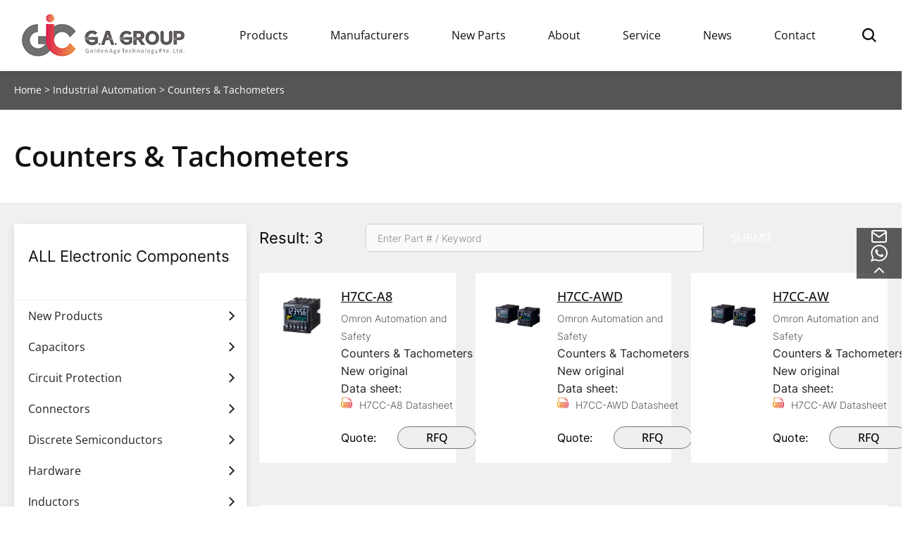

--- FILE ---
content_type: text/html; charset=UTF-8
request_url: https://www.ic-golden.com/c/industrial-automation/counters-tachometers/
body_size: 32403
content:
<!DOCTYPE html>
<html lang="en">

<head><meta charset="UTF-8"><script>if(navigator.userAgent.match(/MSIE|Internet Explorer/i)||navigator.userAgent.match(/Trident\/7\..*?rv:11/i)){var href=document.location.href;if(!href.match(/[?&]nowprocket/)){if(href.indexOf("?")==-1){if(href.indexOf("#")==-1){document.location.href=href+"?nowprocket=1"}else{document.location.href=href.replace("#","?nowprocket=1#")}}else{if(href.indexOf("#")==-1){document.location.href=href+"&nowprocket=1"}else{document.location.href=href.replace("#","&nowprocket=1#")}}}}</script><script>(()=>{class RocketLazyLoadScripts{constructor(){this.v="2.0.4",this.userEvents=["keydown","keyup","mousedown","mouseup","mousemove","mouseover","mouseout","touchmove","touchstart","touchend","touchcancel","wheel","click","dblclick","input"],this.attributeEvents=["onblur","onclick","oncontextmenu","ondblclick","onfocus","onmousedown","onmouseenter","onmouseleave","onmousemove","onmouseout","onmouseover","onmouseup","onmousewheel","onscroll","onsubmit"]}async t(){this.i(),this.o(),/iP(ad|hone)/.test(navigator.userAgent)&&this.h(),this.u(),this.l(this),this.m(),this.k(this),this.p(this),this._(),await Promise.all([this.R(),this.L()]),this.lastBreath=Date.now(),this.S(this),this.P(),this.D(),this.O(),this.M(),await this.C(this.delayedScripts.normal),await this.C(this.delayedScripts.defer),await this.C(this.delayedScripts.async),await this.T(),await this.F(),await this.j(),await this.A(),window.dispatchEvent(new Event("rocket-allScriptsLoaded")),this.everythingLoaded=!0,this.lastTouchEnd&&await new Promise(t=>setTimeout(t,500-Date.now()+this.lastTouchEnd)),this.I(),this.H(),this.U(),this.W()}i(){this.CSPIssue=sessionStorage.getItem("rocketCSPIssue"),document.addEventListener("securitypolicyviolation",t=>{this.CSPIssue||"script-src-elem"!==t.violatedDirective||"data"!==t.blockedURI||(this.CSPIssue=!0,sessionStorage.setItem("rocketCSPIssue",!0))},{isRocket:!0})}o(){window.addEventListener("pageshow",t=>{this.persisted=t.persisted,this.realWindowLoadedFired=!0},{isRocket:!0}),window.addEventListener("pagehide",()=>{this.onFirstUserAction=null},{isRocket:!0})}h(){let t;function e(e){t=e}window.addEventListener("touchstart",e,{isRocket:!0}),window.addEventListener("touchend",function i(o){o.changedTouches[0]&&t.changedTouches[0]&&Math.abs(o.changedTouches[0].pageX-t.changedTouches[0].pageX)<10&&Math.abs(o.changedTouches[0].pageY-t.changedTouches[0].pageY)<10&&o.timeStamp-t.timeStamp<200&&(window.removeEventListener("touchstart",e,{isRocket:!0}),window.removeEventListener("touchend",i,{isRocket:!0}),"INPUT"===o.target.tagName&&"text"===o.target.type||(o.target.dispatchEvent(new TouchEvent("touchend",{target:o.target,bubbles:!0})),o.target.dispatchEvent(new MouseEvent("mouseover",{target:o.target,bubbles:!0})),o.target.dispatchEvent(new PointerEvent("click",{target:o.target,bubbles:!0,cancelable:!0,detail:1,clientX:o.changedTouches[0].clientX,clientY:o.changedTouches[0].clientY})),event.preventDefault()))},{isRocket:!0})}q(t){this.userActionTriggered||("mousemove"!==t.type||this.firstMousemoveIgnored?"keyup"===t.type||"mouseover"===t.type||"mouseout"===t.type||(this.userActionTriggered=!0,this.onFirstUserAction&&this.onFirstUserAction()):this.firstMousemoveIgnored=!0),"click"===t.type&&t.preventDefault(),t.stopPropagation(),t.stopImmediatePropagation(),"touchstart"===this.lastEvent&&"touchend"===t.type&&(this.lastTouchEnd=Date.now()),"click"===t.type&&(this.lastTouchEnd=0),this.lastEvent=t.type,t.composedPath&&t.composedPath()[0].getRootNode()instanceof ShadowRoot&&(t.rocketTarget=t.composedPath()[0]),this.savedUserEvents.push(t)}u(){this.savedUserEvents=[],this.userEventHandler=this.q.bind(this),this.userEvents.forEach(t=>window.addEventListener(t,this.userEventHandler,{passive:!1,isRocket:!0})),document.addEventListener("visibilitychange",this.userEventHandler,{isRocket:!0})}U(){this.userEvents.forEach(t=>window.removeEventListener(t,this.userEventHandler,{passive:!1,isRocket:!0})),document.removeEventListener("visibilitychange",this.userEventHandler,{isRocket:!0}),this.savedUserEvents.forEach(t=>{(t.rocketTarget||t.target).dispatchEvent(new window[t.constructor.name](t.type,t))})}m(){const t="return false",e=Array.from(this.attributeEvents,t=>"data-rocket-"+t),i="["+this.attributeEvents.join("],[")+"]",o="[data-rocket-"+this.attributeEvents.join("],[data-rocket-")+"]",s=(e,i,o)=>{o&&o!==t&&(e.setAttribute("data-rocket-"+i,o),e["rocket"+i]=new Function("event",o),e.setAttribute(i,t))};new MutationObserver(t=>{for(const n of t)"attributes"===n.type&&(n.attributeName.startsWith("data-rocket-")||this.everythingLoaded?n.attributeName.startsWith("data-rocket-")&&this.everythingLoaded&&this.N(n.target,n.attributeName.substring(12)):s(n.target,n.attributeName,n.target.getAttribute(n.attributeName))),"childList"===n.type&&n.addedNodes.forEach(t=>{if(t.nodeType===Node.ELEMENT_NODE)if(this.everythingLoaded)for(const i of[t,...t.querySelectorAll(o)])for(const t of i.getAttributeNames())e.includes(t)&&this.N(i,t.substring(12));else for(const e of[t,...t.querySelectorAll(i)])for(const t of e.getAttributeNames())this.attributeEvents.includes(t)&&s(e,t,e.getAttribute(t))})}).observe(document,{subtree:!0,childList:!0,attributeFilter:[...this.attributeEvents,...e]})}I(){this.attributeEvents.forEach(t=>{document.querySelectorAll("[data-rocket-"+t+"]").forEach(e=>{this.N(e,t)})})}N(t,e){const i=t.getAttribute("data-rocket-"+e);i&&(t.setAttribute(e,i),t.removeAttribute("data-rocket-"+e))}k(t){Object.defineProperty(HTMLElement.prototype,"onclick",{get(){return this.rocketonclick||null},set(e){this.rocketonclick=e,this.setAttribute(t.everythingLoaded?"onclick":"data-rocket-onclick","this.rocketonclick(event)")}})}S(t){function e(e,i){let o=e[i];e[i]=null,Object.defineProperty(e,i,{get:()=>o,set(s){t.everythingLoaded?o=s:e["rocket"+i]=o=s}})}e(document,"onreadystatechange"),e(window,"onload"),e(window,"onpageshow");try{Object.defineProperty(document,"readyState",{get:()=>t.rocketReadyState,set(e){t.rocketReadyState=e},configurable:!0}),document.readyState="loading"}catch(t){console.log("WPRocket DJE readyState conflict, bypassing")}}l(t){this.originalAddEventListener=EventTarget.prototype.addEventListener,this.originalRemoveEventListener=EventTarget.prototype.removeEventListener,this.savedEventListeners=[],EventTarget.prototype.addEventListener=function(e,i,o){o&&o.isRocket||!t.B(e,this)&&!t.userEvents.includes(e)||t.B(e,this)&&!t.userActionTriggered||e.startsWith("rocket-")||t.everythingLoaded?t.originalAddEventListener.call(this,e,i,o):(t.savedEventListeners.push({target:this,remove:!1,type:e,func:i,options:o}),"mouseenter"!==e&&"mouseleave"!==e||t.originalAddEventListener.call(this,e,t.savedUserEvents.push,o))},EventTarget.prototype.removeEventListener=function(e,i,o){o&&o.isRocket||!t.B(e,this)&&!t.userEvents.includes(e)||t.B(e,this)&&!t.userActionTriggered||e.startsWith("rocket-")||t.everythingLoaded?t.originalRemoveEventListener.call(this,e,i,o):t.savedEventListeners.push({target:this,remove:!0,type:e,func:i,options:o})}}J(t,e){this.savedEventListeners=this.savedEventListeners.filter(i=>{let o=i.type,s=i.target||window;return e!==o||t!==s||(this.B(o,s)&&(i.type="rocket-"+o),this.$(i),!1)})}H(){EventTarget.prototype.addEventListener=this.originalAddEventListener,EventTarget.prototype.removeEventListener=this.originalRemoveEventListener,this.savedEventListeners.forEach(t=>this.$(t))}$(t){t.remove?this.originalRemoveEventListener.call(t.target,t.type,t.func,t.options):this.originalAddEventListener.call(t.target,t.type,t.func,t.options)}p(t){let e;function i(e){return t.everythingLoaded?e:e.split(" ").map(t=>"load"===t||t.startsWith("load.")?"rocket-jquery-load":t).join(" ")}function o(o){function s(e){const s=o.fn[e];o.fn[e]=o.fn.init.prototype[e]=function(){return this[0]===window&&t.userActionTriggered&&("string"==typeof arguments[0]||arguments[0]instanceof String?arguments[0]=i(arguments[0]):"object"==typeof arguments[0]&&Object.keys(arguments[0]).forEach(t=>{const e=arguments[0][t];delete arguments[0][t],arguments[0][i(t)]=e})),s.apply(this,arguments),this}}if(o&&o.fn&&!t.allJQueries.includes(o)){const e={DOMContentLoaded:[],"rocket-DOMContentLoaded":[]};for(const t in e)document.addEventListener(t,()=>{e[t].forEach(t=>t())},{isRocket:!0});o.fn.ready=o.fn.init.prototype.ready=function(i){function s(){parseInt(o.fn.jquery)>2?setTimeout(()=>i.bind(document)(o)):i.bind(document)(o)}return"function"==typeof i&&(t.realDomReadyFired?!t.userActionTriggered||t.fauxDomReadyFired?s():e["rocket-DOMContentLoaded"].push(s):e.DOMContentLoaded.push(s)),o([])},s("on"),s("one"),s("off"),t.allJQueries.push(o)}e=o}t.allJQueries=[],o(window.jQuery),Object.defineProperty(window,"jQuery",{get:()=>e,set(t){o(t)}})}P(){const t=new Map;document.write=document.writeln=function(e){const i=document.currentScript,o=document.createRange(),s=i.parentElement;let n=t.get(i);void 0===n&&(n=i.nextSibling,t.set(i,n));const c=document.createDocumentFragment();o.setStart(c,0),c.appendChild(o.createContextualFragment(e)),s.insertBefore(c,n)}}async R(){return new Promise(t=>{this.userActionTriggered?t():this.onFirstUserAction=t})}async L(){return new Promise(t=>{document.addEventListener("DOMContentLoaded",()=>{this.realDomReadyFired=!0,t()},{isRocket:!0})})}async j(){return this.realWindowLoadedFired?Promise.resolve():new Promise(t=>{window.addEventListener("load",t,{isRocket:!0})})}M(){this.pendingScripts=[];this.scriptsMutationObserver=new MutationObserver(t=>{for(const e of t)e.addedNodes.forEach(t=>{"SCRIPT"!==t.tagName||t.noModule||t.isWPRocket||this.pendingScripts.push({script:t,promise:new Promise(e=>{const i=()=>{const i=this.pendingScripts.findIndex(e=>e.script===t);i>=0&&this.pendingScripts.splice(i,1),e()};t.addEventListener("load",i,{isRocket:!0}),t.addEventListener("error",i,{isRocket:!0}),setTimeout(i,1e3)})})})}),this.scriptsMutationObserver.observe(document,{childList:!0,subtree:!0})}async F(){await this.X(),this.pendingScripts.length?(await this.pendingScripts[0].promise,await this.F()):this.scriptsMutationObserver.disconnect()}D(){this.delayedScripts={normal:[],async:[],defer:[]},document.querySelectorAll("script[type$=rocketlazyloadscript]").forEach(t=>{t.hasAttribute("data-rocket-src")?t.hasAttribute("async")&&!1!==t.async?this.delayedScripts.async.push(t):t.hasAttribute("defer")&&!1!==t.defer||"module"===t.getAttribute("data-rocket-type")?this.delayedScripts.defer.push(t):this.delayedScripts.normal.push(t):this.delayedScripts.normal.push(t)})}async _(){await this.L();let t=[];document.querySelectorAll("script[type$=rocketlazyloadscript][data-rocket-src]").forEach(e=>{let i=e.getAttribute("data-rocket-src");if(i&&!i.startsWith("data:")){i.startsWith("//")&&(i=location.protocol+i);try{const o=new URL(i).origin;o!==location.origin&&t.push({src:o,crossOrigin:e.crossOrigin||"module"===e.getAttribute("data-rocket-type")})}catch(t){}}}),t=[...new Map(t.map(t=>[JSON.stringify(t),t])).values()],this.Y(t,"preconnect")}async G(t){if(await this.K(),!0!==t.noModule||!("noModule"in HTMLScriptElement.prototype))return new Promise(e=>{let i;function o(){(i||t).setAttribute("data-rocket-status","executed"),e()}try{if(navigator.userAgent.includes("Firefox/")||""===navigator.vendor||this.CSPIssue)i=document.createElement("script"),[...t.attributes].forEach(t=>{let e=t.nodeName;"type"!==e&&("data-rocket-type"===e&&(e="type"),"data-rocket-src"===e&&(e="src"),i.setAttribute(e,t.nodeValue))}),t.text&&(i.text=t.text),t.nonce&&(i.nonce=t.nonce),i.hasAttribute("src")?(i.addEventListener("load",o,{isRocket:!0}),i.addEventListener("error",()=>{i.setAttribute("data-rocket-status","failed-network"),e()},{isRocket:!0}),setTimeout(()=>{i.isConnected||e()},1)):(i.text=t.text,o()),i.isWPRocket=!0,t.parentNode.replaceChild(i,t);else{const i=t.getAttribute("data-rocket-type"),s=t.getAttribute("data-rocket-src");i?(t.type=i,t.removeAttribute("data-rocket-type")):t.removeAttribute("type"),t.addEventListener("load",o,{isRocket:!0}),t.addEventListener("error",i=>{this.CSPIssue&&i.target.src.startsWith("data:")?(console.log("WPRocket: CSP fallback activated"),t.removeAttribute("src"),this.G(t).then(e)):(t.setAttribute("data-rocket-status","failed-network"),e())},{isRocket:!0}),s?(t.fetchPriority="high",t.removeAttribute("data-rocket-src"),t.src=s):t.src="data:text/javascript;base64,"+window.btoa(unescape(encodeURIComponent(t.text)))}}catch(i){t.setAttribute("data-rocket-status","failed-transform"),e()}});t.setAttribute("data-rocket-status","skipped")}async C(t){const e=t.shift();return e?(e.isConnected&&await this.G(e),this.C(t)):Promise.resolve()}O(){this.Y([...this.delayedScripts.normal,...this.delayedScripts.defer,...this.delayedScripts.async],"preload")}Y(t,e){this.trash=this.trash||[];let i=!0;var o=document.createDocumentFragment();t.forEach(t=>{const s=t.getAttribute&&t.getAttribute("data-rocket-src")||t.src;if(s&&!s.startsWith("data:")){const n=document.createElement("link");n.href=s,n.rel=e,"preconnect"!==e&&(n.as="script",n.fetchPriority=i?"high":"low"),t.getAttribute&&"module"===t.getAttribute("data-rocket-type")&&(n.crossOrigin=!0),t.crossOrigin&&(n.crossOrigin=t.crossOrigin),t.integrity&&(n.integrity=t.integrity),t.nonce&&(n.nonce=t.nonce),o.appendChild(n),this.trash.push(n),i=!1}}),document.head.appendChild(o)}W(){this.trash.forEach(t=>t.remove())}async T(){try{document.readyState="interactive"}catch(t){}this.fauxDomReadyFired=!0;try{await this.K(),this.J(document,"readystatechange"),document.dispatchEvent(new Event("rocket-readystatechange")),await this.K(),document.rocketonreadystatechange&&document.rocketonreadystatechange(),await this.K(),this.J(document,"DOMContentLoaded"),document.dispatchEvent(new Event("rocket-DOMContentLoaded")),await this.K(),this.J(window,"DOMContentLoaded"),window.dispatchEvent(new Event("rocket-DOMContentLoaded"))}catch(t){console.error(t)}}async A(){try{document.readyState="complete"}catch(t){}try{await this.K(),this.J(document,"readystatechange"),document.dispatchEvent(new Event("rocket-readystatechange")),await this.K(),document.rocketonreadystatechange&&document.rocketonreadystatechange(),await this.K(),this.J(window,"load"),window.dispatchEvent(new Event("rocket-load")),await this.K(),window.rocketonload&&window.rocketonload(),await this.K(),this.allJQueries.forEach(t=>t(window).trigger("rocket-jquery-load")),await this.K(),this.J(window,"pageshow");const t=new Event("rocket-pageshow");t.persisted=this.persisted,window.dispatchEvent(t),await this.K(),window.rocketonpageshow&&window.rocketonpageshow({persisted:this.persisted})}catch(t){console.error(t)}}async K(){Date.now()-this.lastBreath>45&&(await this.X(),this.lastBreath=Date.now())}async X(){return document.hidden?new Promise(t=>setTimeout(t)):new Promise(t=>requestAnimationFrame(t))}B(t,e){return e===document&&"readystatechange"===t||(e===document&&"DOMContentLoaded"===t||(e===window&&"DOMContentLoaded"===t||(e===window&&"load"===t||e===window&&"pageshow"===t)))}static run(){(new RocketLazyLoadScripts).t()}}RocketLazyLoadScripts.run()})();</script>
    
    <meta http-equiv="X-UA-Compatible" content="IE=edge">
    <meta name="viewport" content="width=device-width, initial-scale=1.0">
    <meta name='robots' content='index, follow, max-image-preview:large, max-snippet:-1, max-video-preview:-1' />
	<style>img:is([sizes="auto" i], [sizes^="auto," i]) { contain-intrinsic-size: 3000px 1500px }</style>
	<meta name="viewport" content="width=device-width, initial-scale=1">
	<!-- This site is optimized with the Yoast SEO plugin v26.1.1 - https://yoast.com/wordpress/plugins/seo/ -->
	<title>Counters &amp; Tachometers | Electronic Parts Wholesale</title>
	<meta name="description" content="Find counters and tachometer parts with datasheets at ic-golden.com and ready to deliver. RFQ electronic components of counters and tachometers for same-day shipping!" />
	<link rel="canonical" href="https://www.ic-golden.com/c/industrial-automation/counters-tachometers/" />
	<meta property="og:locale" content="en_US" />
	<meta property="og:type" content="article" />
	<meta property="og:title" content="Counters &amp; Tachometers | Electronic Parts Wholesale" />
	<meta property="og:description" content="Find counters and tachometer parts with datasheets at ic-golden.com and ready to deliver. RFQ electronic components of counters and tachometers for same-day shipping!" />
	<meta property="og:url" content="https://www.ic-golden.com/c/industrial-automation/counters-tachometers/" />
	<meta property="og:site_name" content="G.A. Group: Electronic Components Distributor Since 2005" />
	<meta name="twitter:card" content="summary_large_image" />
	<script type="application/ld+json" class="yoast-schema-graph">{"@context":"https://schema.org","@graph":[{"@type":"CollectionPage","@id":"https://www.ic-golden.com/c/industrial-automation/counters-tachometers/","url":"https://www.ic-golden.com/c/industrial-automation/counters-tachometers/","name":"Counters & Tachometers | Electronic Parts Wholesale","isPartOf":{"@id":"https://www.ic-golden.com/#website"},"primaryImageOfPage":{"@id":"https://www.ic-golden.com/c/industrial-automation/counters-tachometers/#primaryimage"},"image":{"@id":"https://www.ic-golden.com/c/industrial-automation/counters-tachometers/#primaryimage"},"thumbnailUrl":"https://www.ic-golden.com/wp-content/uploads/2023/12/H7CC-A8.jpg","description":"Find counters and tachometer parts with datasheets at ic-golden.com and ready to deliver. RFQ electronic components of counters and tachometers for same-day shipping!","breadcrumb":{"@id":"https://www.ic-golden.com/c/industrial-automation/counters-tachometers/#breadcrumb"},"inLanguage":"en-US"},{"@type":"ImageObject","inLanguage":"en-US","@id":"https://www.ic-golden.com/c/industrial-automation/counters-tachometers/#primaryimage","url":"https://www.ic-golden.com/wp-content/uploads/2023/12/H7CC-A8.jpg","contentUrl":"https://www.ic-golden.com/wp-content/uploads/2023/12/H7CC-A8.jpg","width":640,"height":640,"caption":"H7CC A8"},{"@type":"BreadcrumbList","@id":"https://www.ic-golden.com/c/industrial-automation/counters-tachometers/#breadcrumb","itemListElement":[{"@type":"ListItem","position":1,"name":"Home","item":"https://www.ic-golden.com/"},{"@type":"ListItem","position":2,"name":"Industrial Automation","item":"https://www.ic-golden.com/c/industrial-automation/"},{"@type":"ListItem","position":3,"name":"Counters &amp; Tachometers"}]},{"@type":"WebSite","@id":"https://www.ic-golden.com/#website","url":"https://www.ic-golden.com/","name":"G.A. Group: Electronic Components Distributor Since 2005","description":"Electronic Components Distributor Providing Genuine Electronic Components and Electronic Parts","publisher":{"@id":"https://www.ic-golden.com/#organization"},"potentialAction":[{"@type":"SearchAction","target":{"@type":"EntryPoint","urlTemplate":"https://www.ic-golden.com/?s={search_term_string}"},"query-input":{"@type":"PropertyValueSpecification","valueRequired":true,"valueName":"search_term_string"}}],"inLanguage":"en-US"},{"@type":"Organization","@id":"https://www.ic-golden.com/#organization","name":"G.A. Group: Electronic Components Distributor Since 2005","url":"https://www.ic-golden.com/","logo":{"@type":"ImageObject","inLanguage":"en-US","@id":"https://www.ic-golden.com/#/schema/logo/image/","url":"https://www.ic-golden.com/wp-content/uploads/2025/08/GA.png","contentUrl":"https://www.ic-golden.com/wp-content/uploads/2025/08/GA.png","width":200,"height":70,"caption":"G.A. Group: Electronic Components Distributor Since 2005"},"image":{"@id":"https://www.ic-golden.com/#/schema/logo/image/"},"sameAs":["https://www.facebook.com/profile.php?id=100092193669705"]}]}</script>
	<!-- / Yoast SEO plugin. -->


<link rel='stylesheet' id='wp-block-library-css' href='https://www.ic-golden.com/wp-includes/css/dist/block-library/style.min.css?ver=6.8.1' media='all' />
<style id='classic-theme-styles-inline-css'>
/*! This file is auto-generated */
.wp-block-button__link{color:#fff;background-color:#32373c;border-radius:9999px;box-shadow:none;text-decoration:none;padding:calc(.667em + 2px) calc(1.333em + 2px);font-size:1.125em}.wp-block-file__button{background:#32373c;color:#fff;text-decoration:none}
</style>
<style id='global-styles-inline-css'>
:root{--wp--preset--aspect-ratio--square: 1;--wp--preset--aspect-ratio--4-3: 4/3;--wp--preset--aspect-ratio--3-4: 3/4;--wp--preset--aspect-ratio--3-2: 3/2;--wp--preset--aspect-ratio--2-3: 2/3;--wp--preset--aspect-ratio--16-9: 16/9;--wp--preset--aspect-ratio--9-16: 9/16;--wp--preset--color--black: #000000;--wp--preset--color--cyan-bluish-gray: #abb8c3;--wp--preset--color--white: #ffffff;--wp--preset--color--pale-pink: #f78da7;--wp--preset--color--vivid-red: #cf2e2e;--wp--preset--color--luminous-vivid-orange: #ff6900;--wp--preset--color--luminous-vivid-amber: #fcb900;--wp--preset--color--light-green-cyan: #7bdcb5;--wp--preset--color--vivid-green-cyan: #00d084;--wp--preset--color--pale-cyan-blue: #8ed1fc;--wp--preset--color--vivid-cyan-blue: #0693e3;--wp--preset--color--vivid-purple: #9b51e0;--wp--preset--color--contrast: var(--contrast);--wp--preset--color--contrast-2: var(--contrast-2);--wp--preset--color--contrast-3: var(--contrast-3);--wp--preset--color--base: var(--base);--wp--preset--color--base-2: var(--base-2);--wp--preset--color--base-3: var(--base-3);--wp--preset--color--accent: var(--accent);--wp--preset--gradient--vivid-cyan-blue-to-vivid-purple: linear-gradient(135deg,rgba(6,147,227,1) 0%,rgb(155,81,224) 100%);--wp--preset--gradient--light-green-cyan-to-vivid-green-cyan: linear-gradient(135deg,rgb(122,220,180) 0%,rgb(0,208,130) 100%);--wp--preset--gradient--luminous-vivid-amber-to-luminous-vivid-orange: linear-gradient(135deg,rgba(252,185,0,1) 0%,rgba(255,105,0,1) 100%);--wp--preset--gradient--luminous-vivid-orange-to-vivid-red: linear-gradient(135deg,rgba(255,105,0,1) 0%,rgb(207,46,46) 100%);--wp--preset--gradient--very-light-gray-to-cyan-bluish-gray: linear-gradient(135deg,rgb(238,238,238) 0%,rgb(169,184,195) 100%);--wp--preset--gradient--cool-to-warm-spectrum: linear-gradient(135deg,rgb(74,234,220) 0%,rgb(151,120,209) 20%,rgb(207,42,186) 40%,rgb(238,44,130) 60%,rgb(251,105,98) 80%,rgb(254,248,76) 100%);--wp--preset--gradient--blush-light-purple: linear-gradient(135deg,rgb(255,206,236) 0%,rgb(152,150,240) 100%);--wp--preset--gradient--blush-bordeaux: linear-gradient(135deg,rgb(254,205,165) 0%,rgb(254,45,45) 50%,rgb(107,0,62) 100%);--wp--preset--gradient--luminous-dusk: linear-gradient(135deg,rgb(255,203,112) 0%,rgb(199,81,192) 50%,rgb(65,88,208) 100%);--wp--preset--gradient--pale-ocean: linear-gradient(135deg,rgb(255,245,203) 0%,rgb(182,227,212) 50%,rgb(51,167,181) 100%);--wp--preset--gradient--electric-grass: linear-gradient(135deg,rgb(202,248,128) 0%,rgb(113,206,126) 100%);--wp--preset--gradient--midnight: linear-gradient(135deg,rgb(2,3,129) 0%,rgb(40,116,252) 100%);--wp--preset--font-size--small: 13px;--wp--preset--font-size--medium: 20px;--wp--preset--font-size--large: 36px;--wp--preset--font-size--x-large: 42px;--wp--preset--spacing--20: 0.44rem;--wp--preset--spacing--30: 0.67rem;--wp--preset--spacing--40: 1rem;--wp--preset--spacing--50: 1.5rem;--wp--preset--spacing--60: 2.25rem;--wp--preset--spacing--70: 3.38rem;--wp--preset--spacing--80: 5.06rem;--wp--preset--shadow--natural: 6px 6px 9px rgba(0, 0, 0, 0.2);--wp--preset--shadow--deep: 12px 12px 50px rgba(0, 0, 0, 0.4);--wp--preset--shadow--sharp: 6px 6px 0px rgba(0, 0, 0, 0.2);--wp--preset--shadow--outlined: 6px 6px 0px -3px rgba(255, 255, 255, 1), 6px 6px rgba(0, 0, 0, 1);--wp--preset--shadow--crisp: 6px 6px 0px rgba(0, 0, 0, 1);}:where(.is-layout-flex){gap: 0.5em;}:where(.is-layout-grid){gap: 0.5em;}body .is-layout-flex{display: flex;}.is-layout-flex{flex-wrap: wrap;align-items: center;}.is-layout-flex > :is(*, div){margin: 0;}body .is-layout-grid{display: grid;}.is-layout-grid > :is(*, div){margin: 0;}:where(.wp-block-columns.is-layout-flex){gap: 2em;}:where(.wp-block-columns.is-layout-grid){gap: 2em;}:where(.wp-block-post-template.is-layout-flex){gap: 1.25em;}:where(.wp-block-post-template.is-layout-grid){gap: 1.25em;}.has-black-color{color: var(--wp--preset--color--black) !important;}.has-cyan-bluish-gray-color{color: var(--wp--preset--color--cyan-bluish-gray) !important;}.has-white-color{color: var(--wp--preset--color--white) !important;}.has-pale-pink-color{color: var(--wp--preset--color--pale-pink) !important;}.has-vivid-red-color{color: var(--wp--preset--color--vivid-red) !important;}.has-luminous-vivid-orange-color{color: var(--wp--preset--color--luminous-vivid-orange) !important;}.has-luminous-vivid-amber-color{color: var(--wp--preset--color--luminous-vivid-amber) !important;}.has-light-green-cyan-color{color: var(--wp--preset--color--light-green-cyan) !important;}.has-vivid-green-cyan-color{color: var(--wp--preset--color--vivid-green-cyan) !important;}.has-pale-cyan-blue-color{color: var(--wp--preset--color--pale-cyan-blue) !important;}.has-vivid-cyan-blue-color{color: var(--wp--preset--color--vivid-cyan-blue) !important;}.has-vivid-purple-color{color: var(--wp--preset--color--vivid-purple) !important;}.has-black-background-color{background-color: var(--wp--preset--color--black) !important;}.has-cyan-bluish-gray-background-color{background-color: var(--wp--preset--color--cyan-bluish-gray) !important;}.has-white-background-color{background-color: var(--wp--preset--color--white) !important;}.has-pale-pink-background-color{background-color: var(--wp--preset--color--pale-pink) !important;}.has-vivid-red-background-color{background-color: var(--wp--preset--color--vivid-red) !important;}.has-luminous-vivid-orange-background-color{background-color: var(--wp--preset--color--luminous-vivid-orange) !important;}.has-luminous-vivid-amber-background-color{background-color: var(--wp--preset--color--luminous-vivid-amber) !important;}.has-light-green-cyan-background-color{background-color: var(--wp--preset--color--light-green-cyan) !important;}.has-vivid-green-cyan-background-color{background-color: var(--wp--preset--color--vivid-green-cyan) !important;}.has-pale-cyan-blue-background-color{background-color: var(--wp--preset--color--pale-cyan-blue) !important;}.has-vivid-cyan-blue-background-color{background-color: var(--wp--preset--color--vivid-cyan-blue) !important;}.has-vivid-purple-background-color{background-color: var(--wp--preset--color--vivid-purple) !important;}.has-black-border-color{border-color: var(--wp--preset--color--black) !important;}.has-cyan-bluish-gray-border-color{border-color: var(--wp--preset--color--cyan-bluish-gray) !important;}.has-white-border-color{border-color: var(--wp--preset--color--white) !important;}.has-pale-pink-border-color{border-color: var(--wp--preset--color--pale-pink) !important;}.has-vivid-red-border-color{border-color: var(--wp--preset--color--vivid-red) !important;}.has-luminous-vivid-orange-border-color{border-color: var(--wp--preset--color--luminous-vivid-orange) !important;}.has-luminous-vivid-amber-border-color{border-color: var(--wp--preset--color--luminous-vivid-amber) !important;}.has-light-green-cyan-border-color{border-color: var(--wp--preset--color--light-green-cyan) !important;}.has-vivid-green-cyan-border-color{border-color: var(--wp--preset--color--vivid-green-cyan) !important;}.has-pale-cyan-blue-border-color{border-color: var(--wp--preset--color--pale-cyan-blue) !important;}.has-vivid-cyan-blue-border-color{border-color: var(--wp--preset--color--vivid-cyan-blue) !important;}.has-vivid-purple-border-color{border-color: var(--wp--preset--color--vivid-purple) !important;}.has-vivid-cyan-blue-to-vivid-purple-gradient-background{background: var(--wp--preset--gradient--vivid-cyan-blue-to-vivid-purple) !important;}.has-light-green-cyan-to-vivid-green-cyan-gradient-background{background: var(--wp--preset--gradient--light-green-cyan-to-vivid-green-cyan) !important;}.has-luminous-vivid-amber-to-luminous-vivid-orange-gradient-background{background: var(--wp--preset--gradient--luminous-vivid-amber-to-luminous-vivid-orange) !important;}.has-luminous-vivid-orange-to-vivid-red-gradient-background{background: var(--wp--preset--gradient--luminous-vivid-orange-to-vivid-red) !important;}.has-very-light-gray-to-cyan-bluish-gray-gradient-background{background: var(--wp--preset--gradient--very-light-gray-to-cyan-bluish-gray) !important;}.has-cool-to-warm-spectrum-gradient-background{background: var(--wp--preset--gradient--cool-to-warm-spectrum) !important;}.has-blush-light-purple-gradient-background{background: var(--wp--preset--gradient--blush-light-purple) !important;}.has-blush-bordeaux-gradient-background{background: var(--wp--preset--gradient--blush-bordeaux) !important;}.has-luminous-dusk-gradient-background{background: var(--wp--preset--gradient--luminous-dusk) !important;}.has-pale-ocean-gradient-background{background: var(--wp--preset--gradient--pale-ocean) !important;}.has-electric-grass-gradient-background{background: var(--wp--preset--gradient--electric-grass) !important;}.has-midnight-gradient-background{background: var(--wp--preset--gradient--midnight) !important;}.has-small-font-size{font-size: var(--wp--preset--font-size--small) !important;}.has-medium-font-size{font-size: var(--wp--preset--font-size--medium) !important;}.has-large-font-size{font-size: var(--wp--preset--font-size--large) !important;}.has-x-large-font-size{font-size: var(--wp--preset--font-size--x-large) !important;}
:where(.wp-block-post-template.is-layout-flex){gap: 1.25em;}:where(.wp-block-post-template.is-layout-grid){gap: 1.25em;}
:where(.wp-block-columns.is-layout-flex){gap: 2em;}:where(.wp-block-columns.is-layout-grid){gap: 2em;}
:root :where(.wp-block-pullquote){font-size: 1.5em;line-height: 1.6;}
</style>
<style id='woocommerce-inline-inline-css'>
.woocommerce form .form-row .required { visibility: visible; }
</style>
<link data-minify="1" rel='stylesheet' id='brands-styles-css' href='https://www.ic-golden.com/wp-content/cache/min/1/wp-content/plugins/woocommerce/assets/css/brands.css?ver=1764818601' media='all' />
<style id='rocket-lazyload-inline-css'>
.rll-youtube-player{position:relative;padding-bottom:56.23%;height:0;overflow:hidden;max-width:100%;}.rll-youtube-player:focus-within{outline: 2px solid currentColor;outline-offset: 5px;}.rll-youtube-player iframe{position:absolute;top:0;left:0;width:100%;height:100%;z-index:100;background:0 0}.rll-youtube-player img{bottom:0;display:block;left:0;margin:auto;max-width:100%;width:100%;position:absolute;right:0;top:0;border:none;height:auto;-webkit-transition:.4s all;-moz-transition:.4s all;transition:.4s all}.rll-youtube-player img:hover{-webkit-filter:brightness(75%)}.rll-youtube-player .play{height:100%;width:100%;left:0;top:0;position:absolute;background:var(--wpr-bg-8fe4b790-9396-4ec4-b139-9e639024a0c9) no-repeat center;background-color: transparent !important;cursor:pointer;border:none;}.wp-embed-responsive .wp-has-aspect-ratio .rll-youtube-player{position:absolute;padding-bottom:0;width:100%;height:100%;top:0;bottom:0;left:0;right:0}
</style>
<script type="rocketlazyloadscript" data-rocket-src="https://www.ic-golden.com/wp-includes/js/jquery/jquery.min.js?ver=3.7.1" id="jquery-core-js" data-rocket-defer defer></script>
<script type="rocketlazyloadscript" data-rocket-src="https://www.ic-golden.com/wp-includes/js/jquery/jquery-migrate.min.js?ver=3.4.1" id="jquery-migrate-js" data-rocket-defer defer></script>
<script type="rocketlazyloadscript" data-rocket-src="https://www.ic-golden.com/wp-content/plugins/woocommerce/assets/js/jquery-blockui/jquery.blockUI.min.js?ver=2.7.0-wc.10.2.2" id="jquery-blockui-js" defer data-wp-strategy="defer"></script>
<script id="wc-add-to-cart-js-extra">
var wc_add_to_cart_params = {"ajax_url":"\/wp-admin\/admin-ajax.php","wc_ajax_url":"\/?wc-ajax=%%endpoint%%","i18n_view_cart":"View cart","cart_url":"https:\/\/www.ic-golden.com\/cart\/","is_cart":"","cart_redirect_after_add":"no","gt_translate_keys":["i18n_view_cart",{"key":"cart_url","format":"url"}]};
</script>
<script type="rocketlazyloadscript" data-rocket-src="https://www.ic-golden.com/wp-content/plugins/woocommerce/assets/js/frontend/add-to-cart.min.js?ver=10.2.2" id="wc-add-to-cart-js" defer data-wp-strategy="defer"></script>
<script type="rocketlazyloadscript" data-rocket-src="https://www.ic-golden.com/wp-content/plugins/woocommerce/assets/js/js-cookie/js.cookie.min.js?ver=2.1.4-wc.10.2.2" id="js-cookie-js" defer data-wp-strategy="defer"></script>
<script id="woocommerce-js-extra">
var woocommerce_params = {"ajax_url":"\/wp-admin\/admin-ajax.php","wc_ajax_url":"\/?wc-ajax=%%endpoint%%","i18n_password_show":"Show password","i18n_password_hide":"Hide password"};
</script>
<script type="rocketlazyloadscript" data-rocket-src="https://www.ic-golden.com/wp-content/plugins/woocommerce/assets/js/frontend/woocommerce.min.js?ver=10.2.2" id="woocommerce-js" defer data-wp-strategy="defer"></script>
<script id="wc-cart-fragments-js-extra">
var wc_cart_fragments_params = {"ajax_url":"\/wp-admin\/admin-ajax.php","wc_ajax_url":"\/?wc-ajax=%%endpoint%%","cart_hash_key":"wc_cart_hash_5144c8c9ec2465ceff02fa1a83fc46f2","fragment_name":"wc_fragments_5144c8c9ec2465ceff02fa1a83fc46f2","request_timeout":"5000"};
</script>
<script type="rocketlazyloadscript" data-rocket-src="https://www.ic-golden.com/wp-content/plugins/woocommerce/assets/js/frontend/cart-fragments.min.js?ver=10.2.2" id="wc-cart-fragments-js" defer data-wp-strategy="defer"></script>
<link rel="EditURI" type="application/rsd+xml" title="RSD" href="https://www.ic-golden.com/xmlrpc.php?rsd" />
	<noscript><style>.woocommerce-product-gallery{ opacity: 1 !important; }</style></noscript>
	<script type="rocketlazyloadscript" data-minify="1" data-rocket-type="text/javascript" data-rocket-src="https://www.ic-golden.com/wp-content/cache/min/1/js/sdk-loader.js?ver=1764818602" async></script><script type="rocketlazyloadscript" data-rocket-type="text/javascript">
            window.Brevo = window.Brevo || [];
            window.Brevo.push(["init", {
                client_key: "iyw4n72f2eb2hcl9v5bixlw6",
                email_id: "",
                push: {
                    customDomain: "https://www.ic-golden.com\/wp-content\/plugins\/woocommerce-sendinblue-newsletter-subscription\/"
                }
            }]);
        </script><link rel="icon" href="https://www.ic-golden.com/wp-content/uploads/2024/05/cropped-ic-golden.com-site-icon-32x32.png" sizes="32x32" />
<link rel="icon" href="https://www.ic-golden.com/wp-content/uploads/2024/05/cropped-ic-golden.com-site-icon-192x192.png" sizes="192x192" />
<link rel="apple-touch-icon" href="https://www.ic-golden.com/wp-content/uploads/2024/05/cropped-ic-golden.com-site-icon-180x180.png" />
<meta name="msapplication-TileImage" content="https://www.ic-golden.com/wp-content/uploads/2024/05/cropped-ic-golden.com-site-icon-270x270.png" />
<noscript><style id="rocket-lazyload-nojs-css">.rll-youtube-player, [data-lazy-src]{display:none !important;}</style></noscript>    <link data-minify="1" rel="stylesheet" href="https://www.ic-golden.com/wp-content/cache/min/1/lib/built/built.css?ver=1764818601">
    <link data-minify="1" rel="stylesheet" href="https://www.ic-golden.com/wp-content/cache/background-css/1/www.ic-golden.com/wp-content/cache/min/1/lib/css/output.css?ver=1764818601&wpr_t=1764850522">
    <!-- Google Tag Manager -->
<script type="rocketlazyloadscript">(function(w,d,s,l,i){w[l]=w[l]||[];w[l].push({'gtm.start':
new Date().getTime(),event:'gtm.js'});var f=d.getElementsByTagName(s)[0],
j=d.createElement(s),dl=l!='dataLayer'?'&l='+l:'';j.async=true;j.src=
'https://www.googletagmanager.com/gtm.js?id='+i+dl;f.parentNode.insertBefore(j,f);
})(window,document,'script','dataLayer','GTM-M5BMW5DN');</script>
<!-- End Google Tag Manager -->

<!-- Clarity tracking code for https://www.ic-golden.com -->
<script type="rocketlazyloadscript">
    (function(c,l,a,r,i,t,y){
        c[a]=c[a]||function(){(c[a].q=c[a].q||[]).push(arguments)};
        t=l.createElement(r);t.async=1;t.src="https://www.clarity.ms/tag/"+i+"?ref=bwt";
        y=l.getElementsByTagName(r)[0];y.parentNode.insertBefore(t,y);
    })(window, document, "clarity", "script", "spcmudzrlp");
</script>

<script type="rocketlazyloadscript" data-rocket-type="text/javascript">
    (function(c,l,a,r,i,t,y){
        c[a]=c[a]||function(){(c[a].q=c[a].q||[]).push(arguments)};
        t=l.createElement(r);t.async=1;t.src="https://www.clarity.ms/tag/"+i;
        y=l.getElementsByTagName(r)[0];y.parentNode.insertBefore(t,y);
    })(window, document, "clarity", "script", "spcq87nofx");
</script><style id="wpr-lazyload-bg-container"></style><style id="wpr-lazyload-bg-exclusion"></style>
<noscript>
<style id="wpr-lazyload-bg-nostyle">.bg-search-svg{--wpr-bg-74f3035c-e627-43b4-b974-99f087d9bb7e: url('https://www.ic-golden.com/lib/icon/icon_nav_search.svg');}.pc-menu__arrow{--wpr-bg-c5a31c23-da98-4960-a7ed-f4102c0445de: url('https://www.ic-golden.com/lib/icon/icon_chevron_down.svg');}.mobile-menu__arrow{--wpr-bg-363a47e1-3c96-4296-8952-863209d363d8: url('https://www.ic-golden.com/lib/icon/icon_chevron_down.svg');}.integration .content .right .right_top form .search::after{--wpr-bg-37b5f430-9b9e-474f-a732-1598c2900a90: url('https://www.ic-golden.com/lib/images/product/right_top_search.png');}.rll-youtube-player .play{--wpr-bg-8fe4b790-9396-4ec4-b139-9e639024a0c9: url('https://www.ic-golden.com/wp-content/plugins/wp-rocket/assets/img/youtube.png');}</style>
</noscript>
<script type="application/javascript">const rocket_pairs = [{"selector":".bg-search-svg","style":".bg-search-svg{--wpr-bg-74f3035c-e627-43b4-b974-99f087d9bb7e: url('https:\/\/www.ic-golden.com\/lib\/icon\/icon_nav_search.svg');}","hash":"74f3035c-e627-43b4-b974-99f087d9bb7e","url":"https:\/\/www.ic-golden.com\/lib\/icon\/icon_nav_search.svg"},{"selector":".pc-menu__arrow","style":".pc-menu__arrow{--wpr-bg-c5a31c23-da98-4960-a7ed-f4102c0445de: url('https:\/\/www.ic-golden.com\/lib\/icon\/icon_chevron_down.svg');}","hash":"c5a31c23-da98-4960-a7ed-f4102c0445de","url":"https:\/\/www.ic-golden.com\/lib\/icon\/icon_chevron_down.svg"},{"selector":".mobile-menu__arrow","style":".mobile-menu__arrow{--wpr-bg-363a47e1-3c96-4296-8952-863209d363d8: url('https:\/\/www.ic-golden.com\/lib\/icon\/icon_chevron_down.svg');}","hash":"363a47e1-3c96-4296-8952-863209d363d8","url":"https:\/\/www.ic-golden.com\/lib\/icon\/icon_chevron_down.svg"},{"selector":".integration .content .right .right_top form .search","style":".integration .content .right .right_top form .search::after{--wpr-bg-37b5f430-9b9e-474f-a732-1598c2900a90: url('https:\/\/www.ic-golden.com\/lib\/images\/product\/right_top_search.png');}","hash":"37b5f430-9b9e-474f-a732-1598c2900a90","url":"https:\/\/www.ic-golden.com\/lib\/images\/product\/right_top_search.png"},{"selector":".rll-youtube-player .play","style":".rll-youtube-player .play{--wpr-bg-8fe4b790-9396-4ec4-b139-9e639024a0c9: url('https:\/\/www.ic-golden.com\/wp-content\/plugins\/wp-rocket\/assets\/img\/youtube.png');}","hash":"8fe4b790-9396-4ec4-b139-9e639024a0c9","url":"https:\/\/www.ic-golden.com\/wp-content\/plugins\/wp-rocket\/assets\/img\/youtube.png"}]; const rocket_excluded_pairs = [];</script><meta name="generator" content="WP Rocket 3.20.1.2" data-wpr-features="wpr_lazyload_css_bg_img wpr_delay_js wpr_defer_js wpr_minify_js wpr_lazyload_images wpr_lazyload_iframes wpr_minify_css" /></head>
<style>
    .screen-reader-response {
        display: none;
    }
</style>

<body>
    <!-- Google Tag Manager (noscript) -->
<noscript><iframe src="https://www.googletagmanager.com/ns.html?id=GTM-M5BMW5DN"
height="0" width="0" style="display:none;visibility:hidden"></iframe></noscript>
<!-- End Google Tag Manager (noscript) -->    <div data-rocket-location-hash="bae3f57d2c7e2900208eefebd755b9ce" id="app" class="">
        <header class="fixed top-0 w-full border-b shadow transition-all border-solid border-white/30 z-50 [&.active]:bg-white md:hidden active" :class="{active:scroll}">
            <div data-rocket-location-hash="9a6a0c5d43f590f25060300d6dd6e731" class="w">
                <div class="flex justify-between items-center h-25">

                    <div data-rocket-location-hash="41c6a90e1add2d71c294d70b0ebbaae3">
                        <a href="/">
                                                                                        <img class="[.active_&]:hidden" src="data:image/svg+xml,%3Csvg%20xmlns='http://www.w3.org/2000/svg'%20viewBox='0%200%200%200'%3E%3C/svg%3E" alt="ic golden.com logo 2" data-lazy-src="https://www.ic-golden.com/wp-content/uploads/2024/05/ic-golden.com-logo-2.png"><noscript><img class="[.active_&]:hidden" src="https://www.ic-golden.com/wp-content/uploads/2024/05/ic-golden.com-logo-2.png" alt="ic golden.com logo 2"></noscript>
                                                                                        <img class="hidden [.active_&]:block" src="data:image/svg+xml,%3Csvg%20xmlns='http://www.w3.org/2000/svg'%20viewBox='0%200%200%200'%3E%3C/svg%3E" alt="ic golden.com logo" data-lazy-src="https://www.ic-golden.com/wp-content/uploads/2024/05/ic-golden.com-logo.png"><noscript><img class="hidden [.active_&]:block" src="https://www.ic-golden.com/wp-content/uploads/2024/05/ic-golden.com-logo.png" alt="ic golden.com logo"></noscript>
                                                    </a>
                    </div>
                    <!-- pc菜单 -->
                    <div class="menu h-full">

                        <ul class="pc-menu__list">
                                                                <li class="pc-menu__item  ">
                                        <a href="https://www.ic-golden.com/products/" class="pc-menu__link [.active_&]:text-tit">
                                            Products                                        </a>
                                                                                    <ul class="pc-menu__list">
                                                                                                    <li class="pc-menu__item  ">
                                                        <a href="https://www.ic-golden.com/c/new-parts/" class="pc-menu__link [.active_&]:text-tit">
                                                            New Products                                                        </a>
                                                                                                            </li>
                                                                                                    <li class="pc-menu__item  ">
                                                        <a href="https://www.ic-golden.com/c/semiconductors/" class="pc-menu__link [.active_&]:text-tit">
                                                            Semiconductors                                                        </a>
                                                                                                                    <ul class="pc-menu__list">
                                                                                                                                    <li class="pc-menu__item  ">
                                                                        <a href="https://www.ic-golden.com/c/semiconductors/integrated-circuits-ics/" class="pc-menu__link [.active_&]:text-tit">
                                                                            Integrated Circuits - ICs                                                                        </a>
                                                                    </li>
                                                                                                                                    <li class="pc-menu__item  ">
                                                                        <a href="https://www.ic-golden.com/c/semiconductors/discrete-semiconductors/" class="pc-menu__link [.active_&]:text-tit">
                                                                            Discrete Semiconductors                                                                        </a>
                                                                    </li>
                                                                                                                                    <li class="pc-menu__item  ">
                                                                        <a href="https://www.ic-golden.com/c/semiconductors/embedded-processors-controllers/" class="pc-menu__link [.active_&]:text-tit">
                                                                            Embedded Processors &amp; Controllers                                                                        </a>
                                                                    </li>
                                                                                                                                    <li class="pc-menu__item  ">
                                                                        <a href="https://www.ic-golden.com/c/semiconductors/interface-ics/" class="pc-menu__link [.active_&]:text-tit">
                                                                            Interface ICs                                                                        </a>
                                                                    </li>
                                                                                                                                    <li class="pc-menu__item  ">
                                                                        <a href="https://www.ic-golden.com/c/semiconductors/power-management-ics/" class="pc-menu__link [.active_&]:text-tit">
                                                                            Power Management ICs                                                                        </a>
                                                                    </li>
                                                                                                                                    <li class="pc-menu__item  ">
                                                                        <a href="https://www.ic-golden.com/c/semiconductors/logic-ics/" class="pc-menu__link [.active_&]:text-tit">
                                                                            Logic ICs                                                                        </a>
                                                                    </li>
                                                                                                                                    <li class="pc-menu__item  ">
                                                                        <a href="https://www.ic-golden.com/c/semiconductors/wireless-rf-semiconductor/" class="pc-menu__link [.active_&]:text-tit">
                                                                            Wireless &amp; RF Semiconductors                                                                        </a>
                                                                    </li>
                                                                                                                                    <li class="pc-menu__item  ">
                                                                        <a href="https://www.ic-golden.com/c/semiconductors/amplifier-ics/" class="pc-menu__link [.active_&]:text-tit">
                                                                            Amplifier ICs                                                                        </a>
                                                                    </li>
                                                                                                                                    <li class="pc-menu__item  ">
                                                                        <a href="https://www.ic-golden.com/c/semiconductors/data-conversion-ics/" class="pc-menu__link [.active_&]:text-tit">
                                                                            Data Conversion ICs                                                                        </a>
                                                                    </li>
                                                                                                                                    <li class="pc-menu__item  ">
                                                                        <a href="https://www.ic-golden.com/c/semiconductors/memory-ic/" class="pc-menu__link [.active_&]:text-tit">
                                                                            Memory IC                                                                        </a>
                                                                    </li>
                                                                
                                                            </ul>
                                                                                                            </li>
                                                                                                    <li class="pc-menu__item  ">
                                                        <a href="https://www.ic-golden.com/c/sensors/" class="pc-menu__link [.active_&]:text-tit">
                                                            Sensors                                                        </a>
                                                                                                                    <ul class="pc-menu__list">
                                                                                                                                    <li class="pc-menu__item  ">
                                                                        <a href="https://www.ic-golden.com/c/sensors/force-sensor-load-cell/" class="pc-menu__link [.active_&]:text-tit">
                                                                            Load Cell Force Sensor                                                                        </a>
                                                                    </li>
                                                                                                                                    <li class="pc-menu__item  ">
                                                                        <a href="https://www.ic-golden.com/c/sensors/sensor-current/" class="pc-menu__link [.active_&]:text-tit">
                                                                            Current Sensor                                                                        </a>
                                                                    </li>
                                                                                                                                    <li class="pc-menu__item  ">
                                                                        <a href="https://www.ic-golden.com/c/sensors/capacitive-touch-sensor/" class="pc-menu__link [.active_&]:text-tit">
                                                                            Capacitive Touch Sensor                                                                        </a>
                                                                    </li>
                                                                                                                                    <li class="pc-menu__item  ">
                                                                        <a href="https://www.ic-golden.com/c/sensors/biometric-sensor/" class="pc-menu__link [.active_&]:text-tit">
                                                                            Biometric Sensor                                                                        </a>
                                                                    </li>
                                                                                                                                    <li class="pc-menu__item  ">
                                                                        <a href="https://www.ic-golden.com/c/sensors/pressure-sensors/" class="pc-menu__link [.active_&]:text-tit">
                                                                            Pressure Sensors                                                                        </a>
                                                                    </li>
                                                                                                                                    <li class="pc-menu__item  ">
                                                                        <a href="https://www.ic-golden.com/c/sensors/optical-sensors/" class="pc-menu__link [.active_&]:text-tit">
                                                                            Optical Sensors                                                                        </a>
                                                                    </li>
                                                                                                                                    <li class="pc-menu__item  ">
                                                                        <a href="https://www.ic-golden.com/c/sensors/sensor-development-tool/" class="pc-menu__link [.active_&]:text-tit">
                                                                            Sensor Development Tools                                                                        </a>
                                                                    </li>
                                                                                                                                    <li class="pc-menu__item  ">
                                                                        <a href="https://www.ic-golden.com/c/sensors/sensor-hardware-accessories/" class="pc-menu__link [.active_&]:text-tit">
                                                                            Sensor Hardware &amp; Accessories                                                                        </a>
                                                                    </li>
                                                                                                                                    <li class="pc-menu__item  ">
                                                                        <a href="https://www.ic-golden.com/c/sensors/motion-sensors/" class="pc-menu__link [.active_&]:text-tit">
                                                                            Motion Sensors                                                                        </a>
                                                                    </li>
                                                                                                                                    <li class="pc-menu__item  ">
                                                                        <a href="https://www.ic-golden.com/c/sensors/proximity-sensors/" class="pc-menu__link [.active_&]:text-tit">
                                                                            Proximity Sensors                                                                        </a>
                                                                    </li>
                                                                                                                                    <li class="pc-menu__item  ">
                                                                        <a href="https://www.ic-golden.com/c/sensors/environmental-sensor/" class="pc-menu__link [.active_&]:text-tit">
                                                                            Environmental Sensor                                                                        </a>
                                                                    </li>
                                                                                                                                    <li class="pc-menu__item  ">
                                                                        <a href="https://www.ic-golden.com/c/sensors/linear-displacement-sensor/" class="pc-menu__link [.active_&]:text-tit">
                                                                            Linear Displacement Sensor                                                                        </a>
                                                                    </li>
                                                                                                                                    <li class="pc-menu__item  ">
                                                                        <a href="https://www.ic-golden.com/c/sensors/audio-sensor/" class="pc-menu__link [.active_&]:text-tit">
                                                                            Audio Sensor                                                                        </a>
                                                                    </li>
                                                                                                                                    <li class="pc-menu__item  ">
                                                                        <a href="https://www.ic-golden.com/c/sensors/flow-sensor/" class="pc-menu__link [.active_&]:text-tit">
                                                                            Flow Sensor                                                                        </a>
                                                                    </li>
                                                                                                                                    <li class="pc-menu__item  ">
                                                                        <a href="https://www.ic-golden.com/c/sensors/liquid-level-sensor/" class="pc-menu__link [.active_&]:text-tit">
                                                                            Liquid Level Sensor                                                                        </a>
                                                                    </li>
                                                                                                                                    <li class="pc-menu__item  ">
                                                                        <a href="https://www.ic-golden.com/c/sensors/temperature-sensors/" class="pc-menu__link [.active_&]:text-tit">
                                                                            Temperature Sensors                                                                        </a>
                                                                    </li>
                                                                                                                                    <li class="pc-menu__item  ">
                                                                        <a href="https://www.ic-golden.com/c/sensors/magnetic-sensors/" class="pc-menu__link [.active_&]:text-tit">
                                                                            Magnetic Sensors                                                                        </a>
                                                                    </li>
                                                                
                                                            </ul>
                                                                                                            </li>
                                                                                                    <li class="pc-menu__item  ">
                                                        <a href="https://www.ic-golden.com/c/passive-component/" class="pc-menu__link [.active_&]:text-tit">
                                                            Passive Components                                                        </a>
                                                                                                                    <ul class="pc-menu__list">
                                                                                                                                    <li class="pc-menu__item  ">
                                                                        <a href="https://www.ic-golden.com/c/passive-component/inductors/" class="pc-menu__link [.active_&]:text-tit">
                                                                            Inductors                                                                        </a>
                                                                    </li>
                                                                                                                                    <li class="pc-menu__item  ">
                                                                        <a href="https://www.ic-golden.com/c/passive-component/emi-filters/" class="pc-menu__link [.active_&]:text-tit">
                                                                            EMI Filter                                                                        </a>
                                                                    </li>
                                                                                                                                    <li class="pc-menu__item  ">
                                                                        <a href="https://www.ic-golden.com/c/passive-component/antennas/" class="pc-menu__link [.active_&]:text-tit">
                                                                            Antenna                                                                        </a>
                                                                    </li>
                                                                                                                                    <li class="pc-menu__item  ">
                                                                        <a href="https://www.ic-golden.com/c/passive-component/antenna-accessories/" class="pc-menu__link [.active_&]:text-tit">
                                                                            Antenna Accessories                                                                        </a>
                                                                    </li>
                                                                                                                                    <li class="pc-menu__item  ">
                                                                        <a href="https://www.ic-golden.com/c/passive-component/variable-resistors/" class="pc-menu__link [.active_&]:text-tit">
                                                                            Potentiometers, Trimmers &amp; Rheostats                                                                        </a>
                                                                    </li>
                                                                                                                                    <li class="pc-menu__item  ">
                                                                        <a href="https://www.ic-golden.com/c/passive-component/resistors/" class="pc-menu__link [.active_&]:text-tit">
                                                                            Resistors                                                                        </a>
                                                                    </li>
                                                                                                                                    <li class="pc-menu__item  ">
                                                                        <a href="https://www.ic-golden.com/c/passive-component/capacitors/" class="pc-menu__link [.active_&]:text-tit">
                                                                            Capacitors                                                                        </a>
                                                                    </li>
                                                                                                                                    <li class="pc-menu__item  ">
                                                                        <a href="https://www.ic-golden.com/c/passive-component/signal-conditioning/" class="pc-menu__link [.active_&]:text-tit">
                                                                            Signal Conditioning                                                                        </a>
                                                                    </li>
                                                                                                                                    <li class="pc-menu__item  ">
                                                                        <a href="https://www.ic-golden.com/c/passive-component/audio-signal-transformer/" class="pc-menu__link [.active_&]:text-tit">
                                                                            Audio Transformer                                                                        </a>
                                                                    </li>
                                                                                                                                    <li class="pc-menu__item  ">
                                                                        <a href="https://www.ic-golden.com/c/passive-component/thermistors-ntc/" class="pc-menu__link [.active_&]:text-tit">
                                                                            NTC Thermistor                                                                        </a>
                                                                    </li>
                                                                                                                                    <li class="pc-menu__item  ">
                                                                        <a href="https://www.ic-golden.com/c/passive-component/thermistor-ptc/" class="pc-menu__link [.active_&]:text-tit">
                                                                            PTC Thermistor                                                                        </a>
                                                                    </li>
                                                                                                                                    <li class="pc-menu__item  ">
                                                                        <a href="https://www.ic-golden.com/c/passive-component/ferrites/" class="pc-menu__link [.active_&]:text-tit">
                                                                            Ferrite                                                                        </a>
                                                                    </li>
                                                                                                                                    <li class="pc-menu__item  ">
                                                                        <a href="https://www.ic-golden.com/c/passive-component/encoder/" class="pc-menu__link [.active_&]:text-tit">
                                                                            Encoder                                                                        </a>
                                                                    </li>
                                                                                                                                    <li class="pc-menu__item  ">
                                                                        <a href="https://www.ic-golden.com/c/passive-component/frequency-control-timing-device/" class="pc-menu__link [.active_&]:text-tit">
                                                                            Frequency Control &amp; Timing Devices                                                                        </a>
                                                                    </li>
                                                                                                                                    <li class="pc-menu__item  ">
                                                                        <a href="https://www.ic-golden.com/c/passive-component/filters/" class="pc-menu__link [.active_&]:text-tit">
                                                                            Filters                                                                        </a>
                                                                    </li>
                                                                
                                                            </ul>
                                                                                                            </li>
                                                                                                    <li class="pc-menu__item  ">
                                                        <a href="https://www.ic-golden.com/c/electromechanical/" class="pc-menu__link [.active_&]:text-tit">
                                                            Electromechanical                                                        </a>
                                                                                                                    <ul class="pc-menu__list">
                                                                                                                                    <li class="pc-menu__item  ">
                                                                        <a href="https://www.ic-golden.com/c/electromechanical/i-o-module/" class="pc-menu__link [.active_&]:text-tit">
                                                                            I/O Modules                                                                        </a>
                                                                    </li>
                                                                                                                                    <li class="pc-menu__item  ">
                                                                        <a href="https://www.ic-golden.com/c/electromechanical/switches/" class="pc-menu__link [.active_&]:text-tit">
                                                                            Switches                                                                        </a>
                                                                    </li>
                                                                                                                                    <li class="pc-menu__item  ">
                                                                        <a href="https://www.ic-golden.com/c/electromechanical/motors-drives/" class="pc-menu__link [.active_&]:text-tit">
                                                                            Motors &amp; Drives                                                                        </a>
                                                                    </li>
                                                                                                                                    <li class="pc-menu__item  ">
                                                                        <a href="https://www.ic-golden.com/c/electromechanical/audio-device/" class="pc-menu__link [.active_&]:text-tit">
                                                                            Audio Devices                                                                        </a>
                                                                    </li>
                                                                                                                                    <li class="pc-menu__item  ">
                                                                        <a href="https://www.ic-golden.com/c/electromechanical/relays/" class="pc-menu__link [.active_&]:text-tit">
                                                                            Relays, Contactors &amp; Solenoids                                                                        </a>
                                                                    </li>
                                                                                                                                    <li class="pc-menu__item  ">
                                                                        <a href="https://www.ic-golden.com/c/electromechanical/dial-knobs/" class="pc-menu__link [.active_&]:text-tit">
                                                                            Knobs and Dials                                                                        </a>
                                                                    </li>
                                                                                                                                    <li class="pc-menu__item  ">
                                                                        <a href="https://www.ic-golden.com/c/electromechanical/circuit-breaker/" class="pc-menu__link [.active_&]:text-tit">
                                                                            Circuit Breakers                                                                        </a>
                                                                    </li>
                                                                
                                                            </ul>
                                                                                                            </li>
                                                                                                    <li class="pc-menu__item  ">
                                                        <a href="https://www.ic-golden.com/c/connectors/" class="pc-menu__link [.active_&]:text-tit">
                                                            Connectors                                                        </a>
                                                                                                                    <ul class="pc-menu__list">
                                                                                                                                    <li class="pc-menu__item  ">
                                                                        <a href="https://www.ic-golden.com/c/connectors/d-sub-connectors/" class="pc-menu__link [.active_&]:text-tit">
                                                                            D-Sub Connector                                                                        </a>
                                                                    </li>
                                                                                                                                    <li class="pc-menu__item  ">
                                                                        <a href="https://www.ic-golden.com/c/connectors/ffc-fpc-connectors/" class="pc-menu__link [.active_&]:text-tit">
                                                                            FFC FPC Connector                                                                        </a>
                                                                    </li>
                                                                                                                                    <li class="pc-menu__item  ">
                                                                        <a href="https://www.ic-golden.com/c/connectors/i-o-connectors/" class="pc-menu__link [.active_&]:text-tit">
                                                                            I/O Connector                                                                        </a>
                                                                    </li>
                                                                                                                                    <li class="pc-menu__item  ">
                                                                        <a href="https://www.ic-golden.com/c/connectors/ic-component-socket/" class="pc-menu__link [.active_&]:text-tit">
                                                                            IC &amp; Component Sockets                                                                        </a>
                                                                    </li>
                                                                                                                                    <li class="pc-menu__item  ">
                                                                        <a href="https://www.ic-golden.com/c/connectors/ieee-1394-connector/" class="pc-menu__link [.active_&]:text-tit">
                                                                            IEEE 1394 Connector                                                                        </a>
                                                                    </li>
                                                                                                                                    <li class="pc-menu__item  ">
                                                                        <a href="https://www.ic-golden.com/c/connectors/usb-connectors/" class="pc-menu__link [.active_&]:text-tit">
                                                                            USB Connectors                                                                        </a>
                                                                    </li>
                                                                                                                                    <li class="pc-menu__item  ">
                                                                        <a href="https://www.ic-golden.com/c/connectors/solar-connector/" class="pc-menu__link [.active_&]:text-tit">
                                                                            Solar Connectors                                                                        </a>
                                                                    </li>
                                                                                                                                    <li class="pc-menu__item  ">
                                                                        <a href="https://www.ic-golden.com/c/connectors/unspecified-connector/" class="pc-menu__link [.active_&]:text-tit">
                                                                            Unspecified Connectors                                                                        </a>
                                                                    </li>
                                                                                                                                    <li class="pc-menu__item  ">
                                                                        <a href="https://www.ic-golden.com/c/connectors/edge-card-connector/" class="pc-menu__link [.active_&]:text-tit">
                                                                            Card Edge Connector                                                                        </a>
                                                                    </li>
                                                                                                                                    <li class="pc-menu__item  ">
                                                                        <a href="https://www.ic-golden.com/c/connectors/cable-wire-connector/" class="pc-menu__link [.active_&]:text-tit">
                                                                            Wire Cable Connectors                                                                        </a>
                                                                    </li>
                                                                                                                                    <li class="pc-menu__item  ">
                                                                        <a href="https://www.ic-golden.com/c/connectors/cable-assemblies/" class="pc-menu__link [.active_&]:text-tit">
                                                                            Cable Assemblies                                                                        </a>
                                                                    </li>
                                                                                                                                    <li class="pc-menu__item  ">
                                                                        <a href="https://www.ic-golden.com/c/connectors/power-connectors/" class="pc-menu__link [.active_&]:text-tit">
                                                                            Power Connectors                                                                        </a>
                                                                    </li>
                                                                                                                                    <li class="pc-menu__item  ">
                                                                        <a href="https://www.ic-golden.com/c/connectors/memory-connectors/" class="pc-menu__link [.active_&]:text-tit">
                                                                            Memory Connectors                                                                        </a>
                                                                    </li>
                                                                                                                                    <li class="pc-menu__item  ">
                                                                        <a href="https://www.ic-golden.com/c/connectors/fiber-optic-connectors/" class="pc-menu__link [.active_&]:text-tit">
                                                                            Fiber Optic Connectors                                                                        </a>
                                                                    </li>
                                                                                                                                    <li class="pc-menu__item  ">
                                                                        <a href="https://www.ic-golden.com/c/connectors/mil-spec-connector/" class="pc-menu__link [.active_&]:text-tit">
                                                                            Mil Spec Connectors                                                                        </a>
                                                                    </li>
                                                                                                                                    <li class="pc-menu__item  ">
                                                                        <a href="https://www.ic-golden.com/c/connectors/automotive-connectors/" class="pc-menu__link [.active_&]:text-tit">
                                                                            Automotive Connectors                                                                        </a>
                                                                    </li>
                                                                                                                                    <li class="pc-menu__item  ">
                                                                        <a href="https://www.ic-golden.com/c/connectors/board-to-board-connectors/" class="pc-menu__link [.active_&]:text-tit">
                                                                            Board to Board Connectors                                                                        </a>
                                                                    </li>
                                                                                                                                    <li class="pc-menu__item  ">
                                                                        <a href="https://www.ic-golden.com/c/connectors/backplane-connectors/" class="pc-menu__link [.active_&]:text-tit">
                                                                            Backplane Connectors                                                                        </a>
                                                                    </li>
                                                                                                                                    <li class="pc-menu__item  ">
                                                                        <a href="https://www.ic-golden.com/c/connectors/audio-video-connectors/" class="pc-menu__link [.active_&]:text-tit">
                                                                            Audio &amp; Video Connectors                                                                        </a>
                                                                    </li>
                                                                                                                                    <li class="pc-menu__item  ">
                                                                        <a href="https://www.ic-golden.com/c/connectors/circular-connectors-housings/" class="pc-menu__link [.active_&]:text-tit">
                                                                            Circular Connectors                                                                        </a>
                                                                    </li>
                                                                                                                                    <li class="pc-menu__item  ">
                                                                        <a href="https://www.ic-golden.com/c/connectors/rf-interconnects/" class="pc-menu__link [.active_&]:text-tit">
                                                                            RF Interconnects                                                                        </a>
                                                                    </li>
                                                                                                                                    <li class="pc-menu__item  ">
                                                                        <a href="https://www.ic-golden.com/c/connectors/junction-system/" class="pc-menu__link [.active_&]:text-tit">
                                                                            Junction Systems                                                                        </a>
                                                                    </li>
                                                                                                                                    <li class="pc-menu__item  ">
                                                                        <a href="https://www.ic-golden.com/c/industrial-automation/industrial-terminal-blocks/" class="pc-menu__link [.active_&]:text-tit">
                                                                            Industrial Terminal Blocks                                                                        </a>
                                                                    </li>
                                                                                                                                    <li class="pc-menu__item  ">
                                                                        <a href="https://www.ic-golden.com/c/connectors/headers-wire-housings/" class="pc-menu__link [.active_&]:text-tit">
                                                                            Headers &amp; Wire Housings                                                                        </a>
                                                                    </li>
                                                                                                                                    <li class="pc-menu__item  ">
                                                                        <a href="https://www.ic-golden.com/c/connectors/lighting-connector/" class="pc-menu__link [.active_&]:text-tit">
                                                                            Lighting Connectors                                                                        </a>
                                                                    </li>
                                                                                                                                    <li class="pc-menu__item  ">
                                                                        <a href="https://www.ic-golden.com/c/connectors/data-bus-components/" class="pc-menu__link [.active_&]:text-tit">
                                                                            Data Bus Components                                                                        </a>
                                                                    </li>
                                                                                                                                    <li class="pc-menu__item  ">
                                                                        <a href="https://www.ic-golden.com/c/connectors/modular-ethernet-connector/" class="pc-menu__link [.active_&]:text-tit">
                                                                            Modular Connectors / Ethernet Connectors                                                                        </a>
                                                                    </li>
                                                                                                                                    <li class="pc-menu__item  ">
                                                                        <a href="https://www.ic-golden.com/c/connectors/pin-socket-connectors/" class="pc-menu__link [.active_&]:text-tit">
                                                                            Pin &amp; Socket connectors                                                                        </a>
                                                                    </li>
                                                                                                                                    <li class="pc-menu__item  ">
                                                                        <a href="https://www.ic-golden.com/c/connectors/terminals/" class="pc-menu__link [.active_&]:text-tit">
                                                                            Terminals                                                                        </a>
                                                                    </li>
                                                                
                                                            </ul>
                                                                                                            </li>
                                                                                                    <li class="pc-menu__item  ">
                                                        <a href="https://www.ic-golden.com/c/embedded-solutions/" class="pc-menu__link [.active_&]:text-tit">
                                                            Embedded Solutions                                                        </a>
                                                                                                                    <ul class="pc-menu__list">
                                                                                                                                    <li class="pc-menu__item  ">
                                                                        <a href="https://www.ic-golden.com/c/embedded-solutions/wireless-rf-modules/" class="pc-menu__link [.active_&]:text-tit">
                                                                            Wireless &amp; RF Modules                                                                        </a>
                                                                    </li>
                                                                                                                                    <li class="pc-menu__item  ">
                                                                        <a href="https://www.ic-golden.com/c/memory-data-storage/" class="pc-menu__link [.active_&]:text-tit">
                                                                            Memory &amp; Data Storage                                                                        </a>
                                                                    </li>
                                                                                                                                    <li class="pc-menu__item  ">
                                                                        <a href="https://www.ic-golden.com/c/embedded-solutions/ethernet-communication-modules/" class="pc-menu__link [.active_&]:text-tit">
                                                                            Ethernet &amp; Communication Modules                                                                        </a>
                                                                    </li>
                                                                                                                                    <li class="pc-menu__item  ">
                                                                        <a href="https://www.ic-golden.com/c/embedded-solutions/power-management-module/" class="pc-menu__link [.active_&]:text-tit">
                                                                            Power Management Module                                                                        </a>
                                                                    </li>
                                                                                                                                    <li class="pc-menu__item  ">
                                                                        <a href="https://www.ic-golden.com/c/embedded-solutions/accelerator-card/" class="pc-menu__link [.active_&]:text-tit">
                                                                            Accelerator Cards                                                                        </a>
                                                                    </li>
                                                                                                                                    <li class="pc-menu__item  ">
                                                                        <a href="https://www.ic-golden.com/c/embedded-solutions/other-module/" class="pc-menu__link [.active_&]:text-tit">
                                                                            Other Modules                                                                        </a>
                                                                    </li>
                                                                                                                                    <li class="pc-menu__item  ">
                                                                        <a href="https://www.ic-golden.com/c/embedded-solutions/video-module/" class="pc-menu__link [.active_&]:text-tit">
                                                                            Video Modules                                                                        </a>
                                                                    </li>
                                                                                                                                    <li class="pc-menu__item  ">
                                                                        <a href="https://www.ic-golden.com/c/embedded-solutions/display-modules/" class="pc-menu__link [.active_&]:text-tit">
                                                                            Display Module                                                                        </a>
                                                                    </li>
                                                                                                                                    <li class="pc-menu__item  ">
                                                                        <a href="https://www.ic-golden.com/c/embedded-solutions/interface-module/" class="pc-menu__link [.active_&]:text-tit">
                                                                            Interface Modules                                                                        </a>
                                                                    </li>
                                                                                                                                    <li class="pc-menu__item  ">
                                                                        <a href="https://www.ic-golden.com/c/embedded-solutions/audio-module/" class="pc-menu__link [.active_&]:text-tit">
                                                                            Audio Module                                                                        </a>
                                                                    </li>
                                                                                                                                    <li class="pc-menu__item  ">
                                                                        <a href="https://www.ic-golden.com/c/embedded-solutions/energy-harvesting-modules/" class="pc-menu__link [.active_&]:text-tit">
                                                                            Energy Harvesting Module                                                                        </a>
                                                                    </li>
                                                                                                                                    <li class="pc-menu__item  ">
                                                                        <a href="https://www.ic-golden.com/c/embedded-solutions/data-conversion-modules/" class="pc-menu__link [.active_&]:text-tit">
                                                                            Data Conversion Modules                                                                        </a>
                                                                    </li>
                                                                                                                                    <li class="pc-menu__item  ">
                                                                        <a href="https://www.ic-golden.com/c/embedded-solutions/modules-accessories/" class="pc-menu__link [.active_&]:text-tit">
                                                                            Modules Accessories                                                                        </a>
                                                                    </li>
                                                                
                                                            </ul>
                                                                                                            </li>
                                                                                                    <li class="pc-menu__item  ">
                                                        <a href="https://www.ic-golden.com/c/industrial-automation/" class="pc-menu__link [.active_&]:text-tit">
                                                            Industrial Automation                                                        </a>
                                                                                                                    <ul class="pc-menu__list">
                                                                                                                                    <li class="pc-menu__item  ">
                                                                        <a href="https://www.ic-golden.com/c/industrial-automation/human-machine-interfaces/" class="pc-menu__link [.active_&]:text-tit">
                                                                            Human Machine Interface                                                                        </a>
                                                                    </li>
                                                                                                                                    <li class="pc-menu__item  ">
                                                                        <a href="https://www.ic-golden.com/c/industrial-automation/industrial-development-tool/" class="pc-menu__link [.active_&]:text-tit">
                                                                            Industrial Development Tools                                                                        </a>
                                                                    </li>
                                                                                                                                    <li class="pc-menu__item  ">
                                                                        <a href="https://www.ic-golden.com/c/industrial-automation/industrial-switch/" class="pc-menu__link [.active_&]:text-tit">
                                                                            Industrial Switches                                                                        </a>
                                                                    </li>
                                                                                                                                    <li class="pc-menu__item  ">
                                                                        <a href="https://www.ic-golden.com/c/industrial-automation/industrial-power/" class="pc-menu__link [.active_&]:text-tit">
                                                                            Industrial Power Supply                                                                        </a>
                                                                    </li>
                                                                                                                                    <li class="pc-menu__item  ">
                                                                        <a href="https://www.ic-golden.com/c/industrial-automation/industrial-enclosure/" class="pc-menu__link [.active_&]:text-tit">
                                                                            Industrial Enclosures                                                                        </a>
                                                                    </li>
                                                                                                                                    <li class="pc-menu__item  ">
                                                                        <a href="https://www.ic-golden.com/c/industrial-automation/industrial-sensor/" class="pc-menu__link [.active_&]:text-tit">
                                                                            Industrial Sensors                                                                        </a>
                                                                    </li>
                                                                                                                                    <li class="pc-menu__item  ">
                                                                        <a href="https://www.ic-golden.com/c/industrial-automation/safety-industry/" class="pc-menu__link [.active_&]:text-tit">
                                                                            Industrial Safety                                                                        </a>
                                                                    </li>
                                                                                                                                    <li class="pc-menu__item  ">
                                                                        <a href="https://www.ic-golden.com/c/industrial-automation/industrial-connector/" class="pc-menu__link [.active_&]:text-tit">
                                                                            Industrial Connectors                                                                        </a>
                                                                    </li>
                                                                                                                                    <li class="pc-menu__item  ">
                                                                        <a href="https://www.ic-golden.com/c/industrial-automation/industrial-displays/" class="pc-menu__link [.active_&]:text-tit">
                                                                            Industrial Display                                                                        </a>
                                                                    </li>
                                                                                                                                    <li class="pc-menu__item  ">
                                                                        <a href="https://www.ic-golden.com/c/industrial-automation/industrial-relays-accs/" class="pc-menu__link [.active_&]:text-tit">
                                                                            Industrial Relay &amp; Accessories                                                                        </a>
                                                                    </li>
                                                                                                                                    <li class="pc-menu__item  ">
                                                                        <a href="https://www.ic-golden.com/c/industrial-automation/industrial-terminal-blocks/" class="pc-menu__link [.active_&]:text-tit">
                                                                            Industrial Terminal Blocks                                                                        </a>
                                                                    </li>
                                                                                                                                    <li class="pc-menu__item  ">
                                                                        <a href="https://www.ic-golden.com/c/industrial-automation/industrial-light-indicator/" class="pc-menu__link [.active_&]:text-tit">
                                                                            Industrial Lighting &amp; Indicators                                                                        </a>
                                                                    </li>
                                                                                                                                    <li class="pc-menu__item  ">
                                                                        <a href="https://www.ic-golden.com/c/industrial-automation/industrial-lasers/" class="pc-menu__link [.active_&]:text-tit">
                                                                            Industrial Lasers                                                                        </a>
                                                                    </li>
                                                                                                                                    <li class="pc-menu__item  ">
                                                                        <a href="https://www.ic-golden.com/c/industrial-automation/timers/" class="pc-menu__link [.active_&]:text-tit">
                                                                            Timers                                                                        </a>
                                                                    </li>
                                                                                                                                    <li class="pc-menu__item  ">
                                                                        <a href="https://www.ic-golden.com/c/industrial-automation/counters-tachometers/" class="pc-menu__link [.active_&]:text-tit">
                                                                            Counters &amp; Tachometers                                                                        </a>
                                                                    </li>
                                                                                                                                    <li class="pc-menu__item  ">
                                                                        <a href="https://www.ic-golden.com/c/embedded-solutions/ethernet-communication-modules/" class="pc-menu__link [.active_&]:text-tit">
                                                                            Ethernet &amp; Communication Modules                                                                        </a>
                                                                    </li>
                                                                                                                                    <li class="pc-menu__item  ">
                                                                        <a href="https://www.ic-golden.com/c/industrial-automation/motor-drive/" class="pc-menu__link [.active_&]:text-tit">
                                                                            Motor Driver                                                                        </a>
                                                                    </li>
                                                                                                                                    <li class="pc-menu__item  ">
                                                                        <a href="https://www.ic-golden.com/c/industrial-automation/wire-cables/" class="pc-menu__link [.active_&]:text-tit">
                                                                            Cable Wire                                                                        </a>
                                                                    </li>
                                                                                                                                    <li class="pc-menu__item  ">
                                                                        <a href="https://www.ic-golden.com/c/circuit-protection/" class="pc-menu__link [.active_&]:text-tit">
                                                                            Circuit Protection                                                                        </a>
                                                                    </li>
                                                                                                                                    <li class="pc-menu__item  ">
                                                                        <a href="https://www.ic-golden.com/c/industrial-automation/cameras-accessories/" class="pc-menu__link [.active_&]:text-tit">
                                                                            Cameras &amp; Accessories                                                                        </a>
                                                                    </li>
                                                                                                                                    <li class="pc-menu__item  ">
                                                                        <a href="https://www.ic-golden.com/c/industrial-automation/industry-test-measurement/" class="pc-menu__link [.active_&]:text-tit">
                                                                            Test &amp; Measurement                                                                        </a>
                                                                    </li>
                                                                                                                                    <li class="pc-menu__item  ">
                                                                        <a href="https://www.ic-golden.com/c/industrial-automation/contactors/" class="pc-menu__link [.active_&]:text-tit">
                                                                            Contactor                                                                        </a>
                                                                    </li>
                                                                                                                                    <li class="pc-menu__item  ">
                                                                        <a href="https://www.ic-golden.com/c/industrial-automation/controllers/" class="pc-menu__link [.active_&]:text-tit">
                                                                            Controllers                                                                        </a>
                                                                    </li>
                                                                                                                                    <li class="pc-menu__item  ">
                                                                        <a href="https://www.ic-golden.com/c/industrial-automation/solenoid-actuator/" class="pc-menu__link [.active_&]:text-tit">
                                                                            Solenoids Actuators                                                                        </a>
                                                                    </li>
                                                                
                                                            </ul>
                                                                                                            </li>
                                                                                                    <li class="pc-menu__item  ">
                                                        <a href="https://www.ic-golden.com/c/optoelectronics/led-lighting/" class="pc-menu__link [.active_&]:text-tit">
                                                            LED Lighting                                                        </a>
                                                                                                                    <ul class="pc-menu__list">
                                                                                                                                    <li class="pc-menu__item  ">
                                                                        <a href="https://www.ic-golden.com/c/optoelectronics/led-emitters/" class="pc-menu__link [.active_&]:text-tit">
                                                                            LED Emitter                                                                        </a>
                                                                    </li>
                                                                                                                                    <li class="pc-menu__item  ">
                                                                        <a href="https://www.ic-golden.com/c/optoelectronics/led-lighting/led-bulb-modules/" class="pc-menu__link [.active_&]:text-tit">
                                                                            LED Bulbs &amp; Modules                                                                        </a>
                                                                    </li>
                                                                                                                                    <li class="pc-menu__item  ">
                                                                        <a href="https://www.ic-golden.com/c/optoelectronics/led-lighting/led-light-electronic/" class="pc-menu__link [.active_&]:text-tit">
                                                                            LED Lighting Electronics                                                                        </a>
                                                                    </li>
                                                                                                                                    <li class="pc-menu__item  ">
                                                                        <a href="https://www.ic-golden.com/c/optoelectronics/led-lighting/led-light-mechanical/" class="pc-menu__link [.active_&]:text-tit">
                                                                            LED Lighting Mechanical                                                                        </a>
                                                                    </li>
                                                                                                                                    <li class="pc-menu__item  ">
                                                                        <a href="https://www.ic-golden.com/c/optoelectronics/led-lighting/led-optic/" class="pc-menu__link [.active_&]:text-tit">
                                                                            LED Optics                                                                        </a>
                                                                    </li>
                                                                                                                                    <li class="pc-menu__item  ">
                                                                        <a href="https://www.ic-golden.com/c/connectors/lighting-connector/" class="pc-menu__link [.active_&]:text-tit">
                                                                            Lighting Connectors                                                                        </a>
                                                                    </li>
                                                                
                                                            </ul>
                                                                                                            </li>
                                                                                                    <li class="pc-menu__item  ">
                                                        <a href="https://www.ic-golden.com/c/optoelectronics/" class="pc-menu__link [.active_&]:text-tit">
                                                            Optoelectronics                                                        </a>
                                                                                                                    <ul class="pc-menu__list">
                                                                                                                                    <li class="pc-menu__item  ">
                                                                        <a href="https://www.ic-golden.com/c/optoelectronics/led-emitters/" class="pc-menu__link [.active_&]:text-tit">
                                                                            LED Emitter                                                                        </a>
                                                                    </li>
                                                                                                                                    <li class="pc-menu__item  ">
                                                                        <a href="https://www.ic-golden.com/c/optoelectronics/led-indication/" class="pc-menu__link [.active_&]:text-tit">
                                                                            LED Indication                                                                        </a>
                                                                    </li>
                                                                                                                                    <li class="pc-menu__item  ">
                                                                        <a href="https://www.ic-golden.com/c/optoelectronics/led-lighting/" class="pc-menu__link [.active_&]:text-tit">
                                                                            LED Lighting                                                                        </a>
                                                                    </li>
                                                                                                                                    <li class="pc-menu__item  ">
                                                                        <a href="https://www.ic-golden.com/c/optoelectronics/lamps-holders/" class="pc-menu__link [.active_&]:text-tit">
                                                                            Lamps &amp; Holders                                                                        </a>
                                                                    </li>
                                                                                                                                    <li class="pc-menu__item  ">
                                                                        <a href="https://www.ic-golden.com/c/optoelectronics/fiber-optics/" class="pc-menu__link [.active_&]:text-tit">
                                                                            Fiber Optics                                                                        </a>
                                                                    </li>
                                                                                                                                    <li class="pc-menu__item  ">
                                                                        <a href="https://www.ic-golden.com/c/optoelectronics/optical-switch/" class="pc-menu__link [.active_&]:text-tit">
                                                                            Optical Switches                                                                        </a>
                                                                    </li>
                                                                                                                                    <li class="pc-menu__item  ">
                                                                        <a href="https://www.ic-golden.com/c/optoelectronics/optical-detectors-sensors/" class="pc-menu__link [.active_&]:text-tit">
                                                                            Optical Detectors &amp; Sensors                                                                        </a>
                                                                    </li>
                                                                                                                                    <li class="pc-menu__item  ">
                                                                        <a href="https://www.ic-golden.com/c/optoelectronics/optocouplers/" class="pc-menu__link [.active_&]:text-tit">
                                                                            Optocoupler Photocoupler                                                                        </a>
                                                                    </li>
                                                                                                                                    <li class="pc-menu__item  ">
                                                                        <a href="https://www.ic-golden.com/c/optoelectronics/ir-data-comm/" class="pc-menu__link [.active_&]:text-tit">
                                                                            Infrared Data Communication                                                                        </a>
                                                                    </li>
                                                                                                                                    <li class="pc-menu__item  ">
                                                                        <a href="https://www.ic-golden.com/c/optoelectronics/driver/" class="pc-menu__link [.active_&]:text-tit">
                                                                            Drivers                                                                        </a>
                                                                    </li>
                                                                                                                                    <li class="pc-menu__item  ">
                                                                        <a href="https://www.ic-golden.com/c/industrial-automation/cameras-accessories/" class="pc-menu__link [.active_&]:text-tit">
                                                                            Cameras &amp; Accessories                                                                        </a>
                                                                    </li>
                                                                                                                                    <li class="pc-menu__item  ">
                                                                        <a href="https://www.ic-golden.com/c/optoelectronics/backlight-parts/" class="pc-menu__link [.active_&]:text-tit">
                                                                            Backlighting Components                                                                        </a>
                                                                    </li>
                                                                                                                                    <li class="pc-menu__item  ">
                                                                        <a href="https://www.ic-golden.com/c/optoelectronics/displays/" class="pc-menu__link [.active_&]:text-tit">
                                                                            Displays                                                                        </a>
                                                                    </li>
                                                                                                                                    <li class="pc-menu__item  ">
                                                                        <a href="https://www.ic-golden.com/c/optoelectronics/lasers/" class="pc-menu__link [.active_&]:text-tit">
                                                                            Lasers                                                                        </a>
                                                                    </li>
                                                                
                                                            </ul>
                                                                                                            </li>
                                                                                                    <li class="pc-menu__item  ">
                                                        <a href="https://www.ic-golden.com/c/memory-data-storage/" class="pc-menu__link [.active_&]:text-tit">
                                                            Memory &amp; Data Storage                                                        </a>
                                                                                                                    <ul class="pc-menu__list">
                                                                                                                                    <li class="pc-menu__item  ">
                                                                        <a href="https://www.ic-golden.com/c/memory-data-storage/storage/" class="pc-menu__link [.active_&]:text-tit">
                                                                            Storage                                                                        </a>
                                                                    </li>
                                                                                                                                    <li class="pc-menu__item  ">
                                                                        <a href="https://www.ic-golden.com/c/memory-data-storage/memory-ics/" class="pc-menu__link [.active_&]:text-tit">
                                                                            Memory ICs                                                                        </a>
                                                                    </li>
                                                                
                                                            </ul>
                                                                                                            </li>
                                                                                                    <li class="pc-menu__item  ">
                                                        <a href="https://www.ic-golden.com/c/power/" class="pc-menu__link [.active_&]:text-tit">
                                                            Power                                                        </a>
                                                                                                                    <ul class="pc-menu__list">
                                                                                                                                    <li class="pc-menu__item  ">
                                                                        <a href="https://www.ic-golden.com/c/power/dcdc-converter/" class="pc-menu__link [.active_&]:text-tit">
                                                                            DC to DC Converter                                                                        </a>
                                                                    </li>
                                                                                                                                    <li class="pc-menu__item  ">
                                                                        <a href="https://www.ic-golden.com/c/power/solar-panel-cells/" class="pc-menu__link [.active_&]:text-tit">
                                                                            Solar Cells &amp; Solar Panels Parts                                                                        </a>
                                                                    </li>
                                                                                                                                    <li class="pc-menu__item  ">
                                                                        <a href="https://www.ic-golden.com/c/power/redundancy-module/" class="pc-menu__link [.active_&]:text-tit">
                                                                            Redundancy Module                                                                        </a>
                                                                    </li>
                                                                                                                                    <li class="pc-menu__item  ">
                                                                        <a href="https://www.ic-golden.com/c/power/power-condition/" class="pc-menu__link [.active_&]:text-tit">
                                                                            Power Conditioner                                                                        </a>
                                                                    </li>
                                                                                                                                    <li class="pc-menu__item  ">
                                                                        <a href="https://www.ic-golden.com/c/power/batteries/" class="pc-menu__link [.active_&]:text-tit">
                                                                            Batteries                                                                        </a>
                                                                    </li>
                                                                                                                                    <li class="pc-menu__item  ">
                                                                        <a href="https://www.ic-golden.com/c/power/battery-chargers/" class="pc-menu__link [.active_&]:text-tit">
                                                                            Battery Chargers                                                                        </a>
                                                                    </li>
                                                                                                                                    <li class="pc-menu__item  ">
                                                                        <a href="https://www.ic-golden.com/c/power/battery-holders/" class="pc-menu__link [.active_&]:text-tit">
                                                                            Battery Holder                                                                        </a>
                                                                    </li>
                                                                                                                                    <li class="pc-menu__item  ">
                                                                        <a href="https://www.ic-golden.com/c/power/power-supply/" class="pc-menu__link [.active_&]:text-tit">
                                                                            Power Supplies                                                                        </a>
                                                                    </li>
                                                                                                                                    <li class="pc-menu__item  ">
                                                                        <a href="https://www.ic-golden.com/c/power/ac-power-cords/" class="pc-menu__link [.active_&]:text-tit">
                                                                            AC Power Cord                                                                        </a>
                                                                    </li>
                                                                                                                                    <li class="pc-menu__item  ">
                                                                        <a href="https://www.ic-golden.com/c/power/ac-power-plug-socket/" class="pc-menu__link [.active_&]:text-tit">
                                                                            AC Power Plugs and Sockets                                                                        </a>
                                                                    </li>
                                                                                                                                    <li class="pc-menu__item  ">
                                                                        <a href="https://www.ic-golden.com/c/power/ac-power-entry-module/" class="pc-menu__link [.active_&]:text-tit">
                                                                            AC Power Entry Module                                                                        </a>
                                                                    </li>
                                                                                                                                    <li class="pc-menu__item  ">
                                                                        <a href="https://www.ic-golden.com/c/power/dc-power-jack/" class="pc-menu__link [.active_&]:text-tit">
                                                                            DC Power Connector                                                                        </a>
                                                                    </li>
                                                                                                                                    <li class="pc-menu__item  ">
                                                                        <a href="https://www.ic-golden.com/c/power/dc-power-cord/" class="pc-menu__link [.active_&]:text-tit">
                                                                            DC Power Cords                                                                        </a>
                                                                    </li>
                                                                                                                                    <li class="pc-menu__item  ">
                                                                        <a href="https://www.ic-golden.com/c/power/transformer/" class="pc-menu__link [.active_&]:text-tit">
                                                                            Transformer                                                                        </a>
                                                                    </li>
                                                                                                                                    <li class="pc-menu__item  ">
                                                                        <a href="https://www.ic-golden.com/c/power/power-inverter/" class="pc-menu__link [.active_&]:text-tit">
                                                                            Power Inverters                                                                        </a>
                                                                    </li>
                                                                                                                                    <li class="pc-menu__item  ">
                                                                        <a href="https://www.ic-golden.com/c/power/supercapacitors/" class="pc-menu__link [.active_&]:text-tit">
                                                                            Super Capacitor                                                                        </a>
                                                                    </li>
                                                                
                                                            </ul>
                                                                                                            </li>
                                                                                                    <li class="pc-menu__item  ">
                                                        <a href="https://www.ic-golden.com/c/rf-wireless/" class="pc-menu__link [.active_&]:text-tit">
                                                            RF &amp; Wireless                                                        </a>
                                                                                                                    <ul class="pc-menu__list">
                                                                                                                                    <li class="pc-menu__item  ">
                                                                        <a href="https://www.ic-golden.com/c/rf-wireless/nfc-rfid-solution/" class="pc-menu__link [.active_&]:text-tit">
                                                                            NFC/RFID Solutions                                                                        </a>
                                                                    </li>
                                                                                                                                    <li class="pc-menu__item  ">
                                                                        <a href="https://www.ic-golden.com/c/rf-wireless/rf-inductor/" class="pc-menu__link [.active_&]:text-tit">
                                                                            RF Inductor                                                                        </a>
                                                                    </li>
                                                                                                                                    <li class="pc-menu__item  ">
                                                                        <a href="https://www.ic-golden.com/c/rf-wireless/rf-test-equipment/" class="pc-menu__link [.active_&]:text-tit">
                                                                            RF Test Equipment                                                                        </a>
                                                                    </li>
                                                                                                                                    <li class="pc-menu__item  ">
                                                                        <a href="https://www.ic-golden.com/c/rf-wireless/rf-transistors/" class="pc-menu__link [.active_&]:text-tit">
                                                                            RF Transistor                                                                        </a>
                                                                    </li>
                                                                                                                                    <li class="pc-menu__item  ">
                                                                        <a href="https://www.ic-golden.com/c/semiconductors/rf-integrated-circuits/" class="pc-menu__link [.active_&]:text-tit">
                                                                            RF Integrated Circuits                                                                        </a>
                                                                    </li>
                                                                                                                                    <li class="pc-menu__item  ">
                                                                        <a href="https://www.ic-golden.com/c/rf-wireless/antennas-accessories/" class="pc-menu__link [.active_&]:text-tit">
                                                                            Antennas and Accessories                                                                        </a>
                                                                    </li>
                                                                                                                                    <li class="pc-menu__item  ">
                                                                        <a href="https://www.ic-golden.com/c/rf-wireless/wireless-charger/" class="pc-menu__link [.active_&]:text-tit">
                                                                            Wireless Charger Components                                                                        </a>
                                                                    </li>
                                                                                                                                    <li class="pc-menu__item  ">
                                                                        <a href="https://www.ic-golden.com/c/rf-wireless/wireless-module/" class="pc-menu__link [.active_&]:text-tit">
                                                                            Wireless Module                                                                        </a>
                                                                    </li>
                                                                                                                                    <li class="pc-menu__item  ">
                                                                        <a href="https://www.ic-golden.com/c/rf-wireless/rf-wireless-development-tool/" class="pc-menu__link [.active_&]:text-tit">
                                                                            RF/Wireless Development Tools                                                                        </a>
                                                                    </li>
                                                                                                                                    <li class="pc-menu__item  ">
                                                                        <a href="https://www.ic-golden.com/c/rf-wireless/rf-resistors/" class="pc-menu__link [.active_&]:text-tit">
                                                                            RF Resistors                                                                        </a>
                                                                    </li>
                                                                                                                                    <li class="pc-menu__item  ">
                                                                        <a href="https://www.ic-golden.com/c/rf-wireless/rf-capacitor/" class="pc-menu__link [.active_&]:text-tit">
                                                                            RF Capacitor                                                                        </a>
                                                                    </li>
                                                                                                                                    <li class="pc-menu__item  ">
                                                                        <a href="https://www.ic-golden.com/c/rf-wireless/rf-cables-connectors/" class="pc-menu__link [.active_&]:text-tit">
                                                                            RF Cable Connector                                                                        </a>
                                                                    </li>
                                                                                                                                    <li class="pc-menu__item  ">
                                                                        <a href="https://www.ic-golden.com/c/rf-wireless/rf-relay/" class="pc-menu__link [.active_&]:text-tit">
                                                                            RF Relay                                                                        </a>
                                                                    </li>
                                                                
                                                            </ul>
                                                                                                            </li>
                                                                                                    <li class="pc-menu__item  ">
                                                        <a href="https://www.ic-golden.com/c/circuit-protection/" class="pc-menu__link [.active_&]:text-tit">
                                                            Circuit Protection                                                        </a>
                                                                                                                    <ul class="pc-menu__list">
                                                                                                                                    <li class="pc-menu__item  ">
                                                                        <a href="https://www.ic-golden.com/c/circuit-protection/transient-voltage-suppressors-tvs/" class="pc-menu__link [.active_&]:text-tit">
                                                                            ESD Suppressors / TVS Diodes                                                                        </a>
                                                                    </li>
                                                                                                                                    <li class="pc-menu__item  ">
                                                                        <a href="https://www.ic-golden.com/c/circuit-protection/led-protection-device/" class="pc-menu__link [.active_&]:text-tit">
                                                                            LED Protection Devices                                                                        </a>
                                                                    </li>
                                                                                                                                    <li class="pc-menu__item  ">
                                                                        <a href="https://www.ic-golden.com/c/circuit-protection/gas-discharge-tubes/" class="pc-menu__link [.active_&]:text-tit">
                                                                            Gas Discharge Tubes - GDTs / Gas Plasma Arrestors                                                                        </a>
                                                                    </li>
                                                                                                                                    <li class="pc-menu__item  ">
                                                                        <a href="https://www.ic-golden.com/c/circuit-protection/protection-circuit-kits/" class="pc-menu__link [.active_&]:text-tit">
                                                                            Circuit Protection Kits                                                                        </a>
                                                                    </li>
                                                                                                                                    <li class="pc-menu__item  ">
                                                                        <a href="https://www.ic-golden.com/c/circuit-protection/power-outlet-strip/" class="pc-menu__link [.active_&]:text-tit">
                                                                            Power Outlet Strips                                                                        </a>
                                                                    </li>
                                                                                                                                    <li class="pc-menu__item  ">
                                                                        <a href="https://www.ic-golden.com/c/circuit-protection/varistor/" class="pc-menu__link [.active_&]:text-tit">
                                                                            Varistors                                                                        </a>
                                                                    </li>
                                                                                                                                    <li class="pc-menu__item  ">
                                                                        <a href="https://www.ic-golden.com/c/circuit-protection/resettable-fuse/" class="pc-menu__link [.active_&]:text-tit">
                                                                            Resettable Fuses - PPTC                                                                        </a>
                                                                    </li>
                                                                                                                                    <li class="pc-menu__item  ">
                                                                        <a href="https://www.ic-golden.com/c/circuit-protection/fuses/" class="pc-menu__link [.active_&]:text-tit">
                                                                            Fuses                                                                        </a>
                                                                    </li>
                                                                                                                                    <li class="pc-menu__item  ">
                                                                        <a href="https://www.ic-golden.com/c/circuit-protection/fuse-holder/" class="pc-menu__link [.active_&]:text-tit">
                                                                            Fuse Holders                                                                        </a>
                                                                    </li>
                                                                                                                                    <li class="pc-menu__item  ">
                                                                        <a href="https://www.ic-golden.com/c/circuit-protection/thermistor/" class="pc-menu__link [.active_&]:text-tit">
                                                                            Thermistors                                                                        </a>
                                                                    </li>
                                                                                                                                    <li class="pc-menu__item  ">
                                                                        <a href="https://www.ic-golden.com/c/circuit-protection/surge-suppressor/" class="pc-menu__link [.active_&]:text-tit">
                                                                            Surge Suppressors                                                                        </a>
                                                                    </li>
                                                                                                                                    <li class="pc-menu__item  ">
                                                                        <a href="https://www.ic-golden.com/c/circuit-protection/circuit-breakers-accessories/" class="pc-menu__link [.active_&]:text-tit">
                                                                            Circuit Breakers &amp; Accessories                                                                        </a>
                                                                    </li>
                                                                                                                                    <li class="pc-menu__item  ">
                                                                        <a href="https://www.ic-golden.com/c/circuit-protection/thyristor/" class="pc-menu__link [.active_&]:text-tit">
                                                                            Thyristors                                                                        </a>
                                                                    </li>
                                                                                                                                    <li class="pc-menu__item  ">
                                                                        <a href="https://www.ic-golden.com/c/circuit-protection/thermal-cutoff/" class="pc-menu__link [.active_&]:text-tit">
                                                                            Thermal Cutoffs                                                                        </a>
                                                                    </li>
                                                                
                                                            </ul>
                                                                                                            </li>
                                                                                                    <li class="pc-menu__item  ">
                                                        <a href="https://www.ic-golden.com/products/" class="pc-menu__link [.active_&]:text-tit">
                                                            All Categories                                                        </a>
                                                                                                            </li>
                                                
                                            </ul>
                                                                            </li>
                                                                <li class="pc-menu__item  ">
                                        <a href="https://www.ic-golden.com/manufacturers/" class="pc-menu__link [.active_&]:text-tit">
                                            Manufacturers                                        </a>
                                                                                    <ul class="pc-menu__list">
                                                                                                    <li class="pc-menu__item  ">
                                                        <a href="https://www.ic-golden.com/brand/stmicroelectronics/" class="pc-menu__link [.active_&]:text-tit">
                                                            STMicroelectronics                                                        </a>
                                                                                                            </li>
                                                                                                    <li class="pc-menu__item  ">
                                                        <a href="https://www.ic-golden.com/brand/texas-instruments/" class="pc-menu__link [.active_&]:text-tit">
                                                            Texas Instruments                                                        </a>
                                                                                                            </li>
                                                                                                    <li class="pc-menu__item  ">
                                                        <a href="https://www.ic-golden.com/brand/samsung-electro-mechanics/" class="pc-menu__link [.active_&]:text-tit">
                                                            Samsung                                                        </a>
                                                                                                            </li>
                                                                                                    <li class="pc-menu__item  ">
                                                        <a href="https://www.ic-golden.com/brand/te-connectivity/" class="pc-menu__link [.active_&]:text-tit">
                                                            TE Connectivity                                                        </a>
                                                                                                            </li>
                                                                                                    <li class="pc-menu__item  ">
                                                        <a href="https://www.ic-golden.com/brand/infineon-technologies/" class="pc-menu__link [.active_&]:text-tit">
                                                            Infineon                                                        </a>
                                                                                                            </li>
                                                                                                    <li class="pc-menu__item  ">
                                                        <a href="https://www.ic-golden.com/brand/xilinx/" class="pc-menu__link [.active_&]:text-tit">
                                                            Xilinx                                                        </a>
                                                                                                            </li>
                                                                                                    <li class="pc-menu__item  ">
                                                        <a href="https://www.ic-golden.com/brand/nxp-semiconductors/" class="pc-menu__link [.active_&]:text-tit">
                                                            NXP Semiconductors                                                        </a>
                                                                                                            </li>
                                                                                                    <li class="pc-menu__item  ">
                                                        <a href="https://www.ic-golden.com/brand/marvell-semiconductor/" class="pc-menu__link [.active_&]:text-tit">
                                                            Marvell Semiconductor                                                        </a>
                                                                                                            </li>
                                                                                                    <li class="pc-menu__item  ">
                                                        <a href="https://www.ic-golden.com/brand/renesas-electronics/" class="pc-menu__link [.active_&]:text-tit">
                                                            Renesas Electronics                                                        </a>
                                                                                                            </li>
                                                                                                    <li class="pc-menu__item  ">
                                                        <a href="https://www.ic-golden.com/brand/bowenjia-electronics/" class="pc-menu__link [.active_&]:text-tit">
                                                            Bowenjia Electronics                                                        </a>
                                                                                                            </li>
                                                                                                    <li class="pc-menu__item  ">
                                                        <a href="https://www.ic-golden.com/manufacturers/" class="pc-menu__link [.active_&]:text-tit">
                                                            All Manufacturers                                                        </a>
                                                                                                            </li>
                                                
                                            </ul>
                                                                            </li>
                                                                <li class="pc-menu__item  ">
                                        <a href="https://www.ic-golden.com/c/new-parts/" class="pc-menu__link [.active_&]:text-tit">
                                            New Parts                                        </a>
                                                                            </li>
                                                                <li class="pc-menu__item  ">
                                        <a href="https://www.ic-golden.com/about/" class="pc-menu__link [.active_&]:text-tit">
                                            About                                        </a>
                                                                                    <ul class="pc-menu__list">
                                                                                                    <li class="pc-menu__item  ">
                                                        <a href="https://www.ic-golden.com/certificate/" class="pc-menu__link [.active_&]:text-tit">
                                                            Certification                                                        </a>
                                                                                                            </li>
                                                                                                    <li class="pc-menu__item  ">
                                                        <a href="https://www.ic-golden.com/laboratory/" class="pc-menu__link [.active_&]:text-tit">
                                                            Laboratory                                                        </a>
                                                                                                            </li>
                                                                                                    <li class="pc-menu__item  ">
                                                        <a href="https://www.ic-golden.com/testing-videos/" class="pc-menu__link [.active_&]:text-tit">
                                                            Testing Videos                                                        </a>
                                                                                                            </li>
                                                                                                    <li class="pc-menu__item  ">
                                                        <a href="https://www.ic-golden.com/testing-items/" class="pc-menu__link [.active_&]:text-tit">
                                                            Testing Items                                                        </a>
                                                                                                            </li>
                                                                                                    <li class="pc-menu__item  ">
                                                        <a href="https://www.ic-golden.com/mission/" class="pc-menu__link [.active_&]:text-tit">
                                                            Mission                                                        </a>
                                                                                                            </li>
                                                                                                    <li class="pc-menu__item  ">
                                                        <a href="https://www.ic-golden.com/core-value/" class="pc-menu__link [.active_&]:text-tit">
                                                            Core Principles                                                        </a>
                                                                                                            </li>
                                                
                                            </ul>
                                                                            </li>
                                                                <li class="pc-menu__item  ">
                                        <a href="https://www.ic-golden.com/service/" class="pc-menu__link [.active_&]:text-tit">
                                            Service                                        </a>
                                                                                    <ul class="pc-menu__list">
                                                                                                    <li class="pc-menu__item  ">
                                                        <a href="https://www.ic-golden.com/sample-page/" class="pc-menu__link [.active_&]:text-tit">
                                                            Shipment                                                        </a>
                                                                                                            </li>
                                                                                                    <li class="pc-menu__item  ">
                                                        <a href="https://www.ic-golden.com/after-sale/" class="pc-menu__link [.active_&]:text-tit">
                                                            After Sale                                                        </a>
                                                                                                            </li>
                                                
                                            </ul>
                                                                            </li>
                                                                <li class="pc-menu__item  ">
                                        <a href="https://www.ic-golden.com/news/" class="pc-menu__link [.active_&]:text-tit">
                                            News                                        </a>
                                                                                    <ul class="pc-menu__list">
                                                                                                    <li class="pc-menu__item  ">
                                                        <a href="https://www.ic-golden.com/company-dynamics/" class="pc-menu__link [.active_&]:text-tit">
                                                            Company Dynamics                                                        </a>
                                                                                                            </li>
                                                                                                    <li class="pc-menu__item  ">
                                                        <a href="https://www.ic-golden.com/icblog/" class="pc-menu__link [.active_&]:text-tit">
                                                            Blogs                                                        </a>
                                                                                                            </li>
                                                
                                            </ul>
                                                                            </li>
                                                                <li class="pc-menu__item  ">
                                        <a href="https://www.ic-golden.com/contact-us/" class="pc-menu__link [.active_&]:text-tit">
                                            Contact                                        </a>
                                                                            </li>
                            
                        </ul>

                    </div>
                    <div class="flex items-center">
                        <div class="cursor-pointer" @click="search_toggle_fn(true)">
                            <svg xmlns="http://www.w3.org/2000/svg" xmlns:xlink="http://www.w3.org/1999/xlink" width="20px" height="20px">
                                <path class="[.active_&]:fill-tit" fill-rule="evenodd" fill="rgb(255, 255, 255)" d="M19.999,18.303 L15.260,13.565 C16.328,12.148 16.956,10.383 16.956,8.477 C16.956,3.799 13.156,-0.001 8.477,-0.001 C3.799,-0.001 -0.002,3.799 -0.002,8.477 C-0.002,13.155 3.799,16.956 8.477,16.956 C10.382,16.956 12.148,16.328 13.565,15.260 L18.303,20.000 L19.999,18.303 L19.999,18.303 ZM2.392,8.477 C2.392,5.126 5.126,2.392 8.477,2.392 C11.829,2.392 14.562,5.126 14.562,8.477 C14.562,11.829 11.829,14.563 8.477,14.563 C5.126,14.563 2.392,11.829 2.392,8.477 Z" />
                            </svg>
                        </div>
                        <div class="text-white mx-2">
                            <div class="gtranslate_wrapper" id="gt-wrapper-37188345"></div>                            <!-- <a class="flex flex-col [.active_&]:text-tit" href="#">
                            <p>EN</p>
                            <i class="w-full h-0.5 bg-white [.active_&]:bg-tit"></i>
                        </a> -->
                        </div>
                    </div>
                </div>

            </div>
        </header>
        <div data-rocket-location-hash="25793a4f41f59a5d1703eeac0994e94b" class="zt w-full hidden h-14 md:block"></div>
        <!-- 手机端 -->
        <div data-rocket-location-hash="25d30c77a3041b33caad8d618544ae89" class="hidden fixed top-0 w-full z-40 bg-white shadow-sm md:block">
            <div data-rocket-location-hash="cbe1d465634efc77349f7463254d3236" class="w">
                <div class="flex justify-between items-center h-14 py-4">
                    <div class="c-active h-full">
                                                    <a href="/">
                                <img src="data:image/svg+xml,%3Csvg%20xmlns='http://www.w3.org/2000/svg'%20viewBox='0%200%200%200'%3E%3C/svg%3E" alt="ic golden.com logo" class="h-full w-auto" data-lazy-src="https://www.ic-golden.com/wp-content/uploads/2024/05/ic-golden.com-logo.png"><noscript><img src="https://www.ic-golden.com/wp-content/uploads/2024/05/ic-golden.com-logo.png" alt="ic golden.com logo" class="h-full w-auto"></noscript>
                            </a>
                                            </div>
                    <div class="flex items-center">
                        <div @click="search_toggle_fn(true)">
                            <i class="c-active w-5 h-5 flex justify-center items-center cursor-pointer">
                                <img src="data:image/svg+xml,%3Csvg%20xmlns='http://www.w3.org/2000/svg'%20viewBox='0%200%200%200'%3E%3C/svg%3E" alt="search" data-lazy-src="/lib/icon/icon-search_black.svg"><noscript><img src="/lib/icon/icon-search_black.svg" alt="search"></noscript>
                            </i>
                        </div>
                        <div class="w-px h-3 mx-2 bg-#DDDDDD"></div>
                        <!-- <div @click="mobile_menu_toggle_fn(true)">
                            <i class="c-active w-6 h-6 flex justify-center items-center cursor-pointer">
                                <img src="data:image/svg+xml,%3Csvg%20xmlns='http://www.w3.org/2000/svg'%20viewBox='0%200%200%200'%3E%3C/svg%3E" alt="menu" data-lazy-src="/lib/icon/icon_menu.svg"><noscript><img src="/lib/icon/icon_menu.svg" alt="menu"></noscript>
                            </i>
                        </div> -->
                        <div @click="mobile_menu_toggle_fn(true)">
                            <i class="c-active w-25 h-6 flex justify-center items-center cursor-pointer bg-main gap-2 py-4 px-3 text-white">
                                <svg t="1727580051409" class="icon" viewBox="0 0 1024 1024" version="1.1" xmlns="http://www.w3.org/2000/svg" p-id="5957"
                                    width="14" height="14">
                                    <path
                                        d="M100 136l824 1c19.9 0 36-16.1 36-36s-16.1-36-36-36l-824-1c-19.9 0-36 16.1-36 36 0 19.8 16.1 36 36 36zM924 339.3l-824-1c-19.9 0-36 16.1-36 36s16.1 36 36 36l824 1c19.9 0 36-16.1 36-36 0-19.8-16.1-35.9-36-36zM924 613.7l-824-1c-19.9 0-36 16.1-36 36s16.1 36 36 36l824 1c19.9 0 36-16.1 36-36s-16.1-36-36-36zM924 888l-824-1c-19.9 0-36 16.1-36 36s16.1 36 36 36l824 1c19.9 0 36-16.1 36-36 0-19.8-16.1-36-36-36z"
                                        p-id="5958" fill="#ffffff"></path>
                                </svg>
                                <div class="text-sm">MENU</div>
                            </i>
                        </div>
                        <div class="w-px h-3 mx-2 bg-#DDDDDD"></div>
                        <div class="">
                            <div class="gtranslate_wrapper" id="gt-wrapper-19283170"></div>                            <!-- <a class="flex flex-col [.active_&]:text-tit" href="#">
                            <p>EN</p>
                            <i class="w-full h-0.5 bg-white [.active_&]:bg-tit"></i>
                        </a> -->
                        </div>
                    </div>
                    <!-- mobile nav -->
                    <nav class="hidden [&.active]:block" :class="{active:mobile_menu_toggle}" v-if="mobile_menu_toggle" @click="mobile_menu_toggle_fn(false)">
                        <div class="fixed left-0 right-0 top-0 bottom-0 z-30 bg-black/50 backdrop-blur-lg backdrop-saturate-150">
                            <!-- container -->
                            <div class="w-full max-w-[18.75rem] h-full py-10 bg-white overflow-auto animate-fadeInRight" @click.stop>
                                <!-- search -->
                                <div class="flex-1 max-w-xs px-5 mb-2.5">
                                    <form action="/">
                                        <div class="flex">
                                            <div class="flex-1 max-w-[15.5rem]">
                                                <input type="text" name="s" class="form-input" placeholder="search..." required>
                                            </div>
                                            <div class="flex-1 max-w-[2.5rem]">
                                                <button type="submit" class="flex justify-center items-center w-full h-full bg-main">
                                                    <i>
                                                        <img src="data:image/svg+xml,%3Csvg%20xmlns='http://www.w3.org/2000/svg'%20viewBox='0%200%200%200'%3E%3C/svg%3E" alt="search" data-lazy-src="/lib/icon/Icon-Search.svg"><noscript><img src="/lib/icon/Icon-Search.svg" alt="search"></noscript>
                                                    </i>
                                                </button>
                                            </div>
                                        </div>
                                    </form>
                                </div>
                                <!-- menu -->
                                <ul class="mobile-menu__list">
                                                                                <li class="mobile-menu__item ">
                                                <a href="https://www.ic-golden.com/products/" class="mobile-menu__link">
                                                    Products                                                </a>
                                                <!-- sub menu -->
                                                                                                    <!-- 如果有二级菜单就显示箭头 -->
                                                    <i class="mobile-menu__arrow arrow" @click="mobile_menu_arrow_fn($event)"></i>
                                                    <ul class="mobile-menu__list--sub">
                                                                                                                    <li class="mobile-menu__item ">
                                                                <a href="https://www.ic-golden.com/c/new-parts/" class="mobile-menu__link">
                                                                    New Products                                                                </a>
                                                                                                                            </li>
                                                                                                                    <li class="mobile-menu__item ">
                                                                <a href="https://www.ic-golden.com/c/semiconductors/" class="mobile-menu__link">
                                                                    Semiconductors                                                                </a>
                                                                                                                                    <!-- 如果有二级菜单就显示箭头 -->
                                                                    <i class="mobile-menu__arrow arrow" @click="mobile_menu_arrow_fn($event)"></i>
                                                                    <ul class="mobile-menu__list--sub">
                                                                                                                                                    <li class="mobile-menu__item ">
                                                                                <a href="https://www.ic-golden.com/c/semiconductors/integrated-circuits-ics/" class="mobile-menu__link">
                                                                                    Integrated Circuits - ICs                                                                                </a>

                                                                            </li>
                                                                                                                                                    <li class="mobile-menu__item ">
                                                                                <a href="https://www.ic-golden.com/c/semiconductors/discrete-semiconductors/" class="mobile-menu__link">
                                                                                    Discrete Semiconductors                                                                                </a>

                                                                            </li>
                                                                                                                                                    <li class="mobile-menu__item ">
                                                                                <a href="https://www.ic-golden.com/c/semiconductors/embedded-processors-controllers/" class="mobile-menu__link">
                                                                                    Embedded Processors &amp; Controllers                                                                                </a>

                                                                            </li>
                                                                                                                                                    <li class="mobile-menu__item ">
                                                                                <a href="https://www.ic-golden.com/c/semiconductors/interface-ics/" class="mobile-menu__link">
                                                                                    Interface ICs                                                                                </a>

                                                                            </li>
                                                                                                                                                    <li class="mobile-menu__item ">
                                                                                <a href="https://www.ic-golden.com/c/semiconductors/power-management-ics/" class="mobile-menu__link">
                                                                                    Power Management ICs                                                                                </a>

                                                                            </li>
                                                                                                                                                    <li class="mobile-menu__item ">
                                                                                <a href="https://www.ic-golden.com/c/semiconductors/logic-ics/" class="mobile-menu__link">
                                                                                    Logic ICs                                                                                </a>

                                                                            </li>
                                                                                                                                                    <li class="mobile-menu__item ">
                                                                                <a href="https://www.ic-golden.com/c/semiconductors/wireless-rf-semiconductor/" class="mobile-menu__link">
                                                                                    Wireless &amp; RF Semiconductors                                                                                </a>

                                                                            </li>
                                                                                                                                                    <li class="mobile-menu__item ">
                                                                                <a href="https://www.ic-golden.com/c/semiconductors/amplifier-ics/" class="mobile-menu__link">
                                                                                    Amplifier ICs                                                                                </a>

                                                                            </li>
                                                                                                                                                    <li class="mobile-menu__item ">
                                                                                <a href="https://www.ic-golden.com/c/semiconductors/data-conversion-ics/" class="mobile-menu__link">
                                                                                    Data Conversion ICs                                                                                </a>

                                                                            </li>
                                                                                                                                                    <li class="mobile-menu__item ">
                                                                                <a href="https://www.ic-golden.com/c/semiconductors/memory-ic/" class="mobile-menu__link">
                                                                                    Memory IC                                                                                </a>

                                                                            </li>
                                                                                                                                            </ul>
                                                                                                                            </li>
                                                                                                                    <li class="mobile-menu__item ">
                                                                <a href="https://www.ic-golden.com/c/sensors/" class="mobile-menu__link">
                                                                    Sensors                                                                </a>
                                                                                                                                    <!-- 如果有二级菜单就显示箭头 -->
                                                                    <i class="mobile-menu__arrow arrow" @click="mobile_menu_arrow_fn($event)"></i>
                                                                    <ul class="mobile-menu__list--sub">
                                                                                                                                                    <li class="mobile-menu__item ">
                                                                                <a href="https://www.ic-golden.com/c/sensors/force-sensor-load-cell/" class="mobile-menu__link">
                                                                                    Load Cell Force Sensor                                                                                </a>

                                                                            </li>
                                                                                                                                                    <li class="mobile-menu__item ">
                                                                                <a href="https://www.ic-golden.com/c/sensors/sensor-current/" class="mobile-menu__link">
                                                                                    Current Sensor                                                                                </a>

                                                                            </li>
                                                                                                                                                    <li class="mobile-menu__item ">
                                                                                <a href="https://www.ic-golden.com/c/sensors/capacitive-touch-sensor/" class="mobile-menu__link">
                                                                                    Capacitive Touch Sensor                                                                                </a>

                                                                            </li>
                                                                                                                                                    <li class="mobile-menu__item ">
                                                                                <a href="https://www.ic-golden.com/c/sensors/biometric-sensor/" class="mobile-menu__link">
                                                                                    Biometric Sensor                                                                                </a>

                                                                            </li>
                                                                                                                                                    <li class="mobile-menu__item ">
                                                                                <a href="https://www.ic-golden.com/c/sensors/pressure-sensors/" class="mobile-menu__link">
                                                                                    Pressure Sensors                                                                                </a>

                                                                            </li>
                                                                                                                                                    <li class="mobile-menu__item ">
                                                                                <a href="https://www.ic-golden.com/c/sensors/optical-sensors/" class="mobile-menu__link">
                                                                                    Optical Sensors                                                                                </a>

                                                                            </li>
                                                                                                                                                    <li class="mobile-menu__item ">
                                                                                <a href="https://www.ic-golden.com/c/sensors/sensor-development-tool/" class="mobile-menu__link">
                                                                                    Sensor Development Tools                                                                                </a>

                                                                            </li>
                                                                                                                                                    <li class="mobile-menu__item ">
                                                                                <a href="https://www.ic-golden.com/c/sensors/sensor-hardware-accessories/" class="mobile-menu__link">
                                                                                    Sensor Hardware &amp; Accessories                                                                                </a>

                                                                            </li>
                                                                                                                                                    <li class="mobile-menu__item ">
                                                                                <a href="https://www.ic-golden.com/c/sensors/motion-sensors/" class="mobile-menu__link">
                                                                                    Motion Sensors                                                                                </a>

                                                                            </li>
                                                                                                                                                    <li class="mobile-menu__item ">
                                                                                <a href="https://www.ic-golden.com/c/sensors/proximity-sensors/" class="mobile-menu__link">
                                                                                    Proximity Sensors                                                                                </a>

                                                                            </li>
                                                                                                                                                    <li class="mobile-menu__item ">
                                                                                <a href="https://www.ic-golden.com/c/sensors/environmental-sensor/" class="mobile-menu__link">
                                                                                    Environmental Sensor                                                                                </a>

                                                                            </li>
                                                                                                                                                    <li class="mobile-menu__item ">
                                                                                <a href="https://www.ic-golden.com/c/sensors/linear-displacement-sensor/" class="mobile-menu__link">
                                                                                    Linear Displacement Sensor                                                                                </a>

                                                                            </li>
                                                                                                                                                    <li class="mobile-menu__item ">
                                                                                <a href="https://www.ic-golden.com/c/sensors/audio-sensor/" class="mobile-menu__link">
                                                                                    Audio Sensor                                                                                </a>

                                                                            </li>
                                                                                                                                                    <li class="mobile-menu__item ">
                                                                                <a href="https://www.ic-golden.com/c/sensors/flow-sensor/" class="mobile-menu__link">
                                                                                    Flow Sensor                                                                                </a>

                                                                            </li>
                                                                                                                                                    <li class="mobile-menu__item ">
                                                                                <a href="https://www.ic-golden.com/c/sensors/liquid-level-sensor/" class="mobile-menu__link">
                                                                                    Liquid Level Sensor                                                                                </a>

                                                                            </li>
                                                                                                                                                    <li class="mobile-menu__item ">
                                                                                <a href="https://www.ic-golden.com/c/sensors/temperature-sensors/" class="mobile-menu__link">
                                                                                    Temperature Sensors                                                                                </a>

                                                                            </li>
                                                                                                                                                    <li class="mobile-menu__item ">
                                                                                <a href="https://www.ic-golden.com/c/sensors/magnetic-sensors/" class="mobile-menu__link">
                                                                                    Magnetic Sensors                                                                                </a>

                                                                            </li>
                                                                                                                                            </ul>
                                                                                                                            </li>
                                                                                                                    <li class="mobile-menu__item ">
                                                                <a href="https://www.ic-golden.com/c/passive-component/" class="mobile-menu__link">
                                                                    Passive Components                                                                </a>
                                                                                                                                    <!-- 如果有二级菜单就显示箭头 -->
                                                                    <i class="mobile-menu__arrow arrow" @click="mobile_menu_arrow_fn($event)"></i>
                                                                    <ul class="mobile-menu__list--sub">
                                                                                                                                                    <li class="mobile-menu__item ">
                                                                                <a href="https://www.ic-golden.com/c/passive-component/inductors/" class="mobile-menu__link">
                                                                                    Inductors                                                                                </a>

                                                                            </li>
                                                                                                                                                    <li class="mobile-menu__item ">
                                                                                <a href="https://www.ic-golden.com/c/passive-component/emi-filters/" class="mobile-menu__link">
                                                                                    EMI Filter                                                                                </a>

                                                                            </li>
                                                                                                                                                    <li class="mobile-menu__item ">
                                                                                <a href="https://www.ic-golden.com/c/passive-component/antennas/" class="mobile-menu__link">
                                                                                    Antenna                                                                                </a>

                                                                            </li>
                                                                                                                                                    <li class="mobile-menu__item ">
                                                                                <a href="https://www.ic-golden.com/c/passive-component/antenna-accessories/" class="mobile-menu__link">
                                                                                    Antenna Accessories                                                                                </a>

                                                                            </li>
                                                                                                                                                    <li class="mobile-menu__item ">
                                                                                <a href="https://www.ic-golden.com/c/passive-component/variable-resistors/" class="mobile-menu__link">
                                                                                    Potentiometers, Trimmers &amp; Rheostats                                                                                </a>

                                                                            </li>
                                                                                                                                                    <li class="mobile-menu__item ">
                                                                                <a href="https://www.ic-golden.com/c/passive-component/resistors/" class="mobile-menu__link">
                                                                                    Resistors                                                                                </a>

                                                                            </li>
                                                                                                                                                    <li class="mobile-menu__item ">
                                                                                <a href="https://www.ic-golden.com/c/passive-component/capacitors/" class="mobile-menu__link">
                                                                                    Capacitors                                                                                </a>

                                                                            </li>
                                                                                                                                                    <li class="mobile-menu__item ">
                                                                                <a href="https://www.ic-golden.com/c/passive-component/signal-conditioning/" class="mobile-menu__link">
                                                                                    Signal Conditioning                                                                                </a>

                                                                            </li>
                                                                                                                                                    <li class="mobile-menu__item ">
                                                                                <a href="https://www.ic-golden.com/c/passive-component/audio-signal-transformer/" class="mobile-menu__link">
                                                                                    Audio Transformer                                                                                </a>

                                                                            </li>
                                                                                                                                                    <li class="mobile-menu__item ">
                                                                                <a href="https://www.ic-golden.com/c/passive-component/thermistors-ntc/" class="mobile-menu__link">
                                                                                    NTC Thermistor                                                                                </a>

                                                                            </li>
                                                                                                                                                    <li class="mobile-menu__item ">
                                                                                <a href="https://www.ic-golden.com/c/passive-component/thermistor-ptc/" class="mobile-menu__link">
                                                                                    PTC Thermistor                                                                                </a>

                                                                            </li>
                                                                                                                                                    <li class="mobile-menu__item ">
                                                                                <a href="https://www.ic-golden.com/c/passive-component/ferrites/" class="mobile-menu__link">
                                                                                    Ferrite                                                                                </a>

                                                                            </li>
                                                                                                                                                    <li class="mobile-menu__item ">
                                                                                <a href="https://www.ic-golden.com/c/passive-component/encoder/" class="mobile-menu__link">
                                                                                    Encoder                                                                                </a>

                                                                            </li>
                                                                                                                                                    <li class="mobile-menu__item ">
                                                                                <a href="https://www.ic-golden.com/c/passive-component/frequency-control-timing-device/" class="mobile-menu__link">
                                                                                    Frequency Control &amp; Timing Devices                                                                                </a>

                                                                            </li>
                                                                                                                                                    <li class="mobile-menu__item ">
                                                                                <a href="https://www.ic-golden.com/c/passive-component/filters/" class="mobile-menu__link">
                                                                                    Filters                                                                                </a>

                                                                            </li>
                                                                                                                                            </ul>
                                                                                                                            </li>
                                                                                                                    <li class="mobile-menu__item ">
                                                                <a href="https://www.ic-golden.com/c/electromechanical/" class="mobile-menu__link">
                                                                    Electromechanical                                                                </a>
                                                                                                                                    <!-- 如果有二级菜单就显示箭头 -->
                                                                    <i class="mobile-menu__arrow arrow" @click="mobile_menu_arrow_fn($event)"></i>
                                                                    <ul class="mobile-menu__list--sub">
                                                                                                                                                    <li class="mobile-menu__item ">
                                                                                <a href="https://www.ic-golden.com/c/electromechanical/i-o-module/" class="mobile-menu__link">
                                                                                    I/O Modules                                                                                </a>

                                                                            </li>
                                                                                                                                                    <li class="mobile-menu__item ">
                                                                                <a href="https://www.ic-golden.com/c/electromechanical/switches/" class="mobile-menu__link">
                                                                                    Switches                                                                                </a>

                                                                            </li>
                                                                                                                                                    <li class="mobile-menu__item ">
                                                                                <a href="https://www.ic-golden.com/c/electromechanical/motors-drives/" class="mobile-menu__link">
                                                                                    Motors &amp; Drives                                                                                </a>

                                                                            </li>
                                                                                                                                                    <li class="mobile-menu__item ">
                                                                                <a href="https://www.ic-golden.com/c/electromechanical/audio-device/" class="mobile-menu__link">
                                                                                    Audio Devices                                                                                </a>

                                                                            </li>
                                                                                                                                                    <li class="mobile-menu__item ">
                                                                                <a href="https://www.ic-golden.com/c/electromechanical/relays/" class="mobile-menu__link">
                                                                                    Relays, Contactors &amp; Solenoids                                                                                </a>

                                                                            </li>
                                                                                                                                                    <li class="mobile-menu__item ">
                                                                                <a href="https://www.ic-golden.com/c/electromechanical/dial-knobs/" class="mobile-menu__link">
                                                                                    Knobs and Dials                                                                                </a>

                                                                            </li>
                                                                                                                                                    <li class="mobile-menu__item ">
                                                                                <a href="https://www.ic-golden.com/c/electromechanical/circuit-breaker/" class="mobile-menu__link">
                                                                                    Circuit Breakers                                                                                </a>

                                                                            </li>
                                                                                                                                            </ul>
                                                                                                                            </li>
                                                                                                                    <li class="mobile-menu__item ">
                                                                <a href="https://www.ic-golden.com/c/connectors/" class="mobile-menu__link">
                                                                    Connectors                                                                </a>
                                                                                                                                    <!-- 如果有二级菜单就显示箭头 -->
                                                                    <i class="mobile-menu__arrow arrow" @click="mobile_menu_arrow_fn($event)"></i>
                                                                    <ul class="mobile-menu__list--sub">
                                                                                                                                                    <li class="mobile-menu__item ">
                                                                                <a href="https://www.ic-golden.com/c/connectors/d-sub-connectors/" class="mobile-menu__link">
                                                                                    D-Sub Connector                                                                                </a>

                                                                            </li>
                                                                                                                                                    <li class="mobile-menu__item ">
                                                                                <a href="https://www.ic-golden.com/c/connectors/ffc-fpc-connectors/" class="mobile-menu__link">
                                                                                    FFC FPC Connector                                                                                </a>

                                                                            </li>
                                                                                                                                                    <li class="mobile-menu__item ">
                                                                                <a href="https://www.ic-golden.com/c/connectors/i-o-connectors/" class="mobile-menu__link">
                                                                                    I/O Connector                                                                                </a>

                                                                            </li>
                                                                                                                                                    <li class="mobile-menu__item ">
                                                                                <a href="https://www.ic-golden.com/c/connectors/ic-component-socket/" class="mobile-menu__link">
                                                                                    IC &amp; Component Sockets                                                                                </a>

                                                                            </li>
                                                                                                                                                    <li class="mobile-menu__item ">
                                                                                <a href="https://www.ic-golden.com/c/connectors/ieee-1394-connector/" class="mobile-menu__link">
                                                                                    IEEE 1394 Connector                                                                                </a>

                                                                            </li>
                                                                                                                                                    <li class="mobile-menu__item ">
                                                                                <a href="https://www.ic-golden.com/c/connectors/usb-connectors/" class="mobile-menu__link">
                                                                                    USB Connectors                                                                                </a>

                                                                            </li>
                                                                                                                                                    <li class="mobile-menu__item ">
                                                                                <a href="https://www.ic-golden.com/c/connectors/solar-connector/" class="mobile-menu__link">
                                                                                    Solar Connectors                                                                                </a>

                                                                            </li>
                                                                                                                                                    <li class="mobile-menu__item ">
                                                                                <a href="https://www.ic-golden.com/c/connectors/unspecified-connector/" class="mobile-menu__link">
                                                                                    Unspecified Connectors                                                                                </a>

                                                                            </li>
                                                                                                                                                    <li class="mobile-menu__item ">
                                                                                <a href="https://www.ic-golden.com/c/connectors/edge-card-connector/" class="mobile-menu__link">
                                                                                    Card Edge Connector                                                                                </a>

                                                                            </li>
                                                                                                                                                    <li class="mobile-menu__item ">
                                                                                <a href="https://www.ic-golden.com/c/connectors/cable-wire-connector/" class="mobile-menu__link">
                                                                                    Wire Cable Connectors                                                                                </a>

                                                                            </li>
                                                                                                                                                    <li class="mobile-menu__item ">
                                                                                <a href="https://www.ic-golden.com/c/connectors/cable-assemblies/" class="mobile-menu__link">
                                                                                    Cable Assemblies                                                                                </a>

                                                                            </li>
                                                                                                                                                    <li class="mobile-menu__item ">
                                                                                <a href="https://www.ic-golden.com/c/connectors/power-connectors/" class="mobile-menu__link">
                                                                                    Power Connectors                                                                                </a>

                                                                            </li>
                                                                                                                                                    <li class="mobile-menu__item ">
                                                                                <a href="https://www.ic-golden.com/c/connectors/memory-connectors/" class="mobile-menu__link">
                                                                                    Memory Connectors                                                                                </a>

                                                                            </li>
                                                                                                                                                    <li class="mobile-menu__item ">
                                                                                <a href="https://www.ic-golden.com/c/connectors/fiber-optic-connectors/" class="mobile-menu__link">
                                                                                    Fiber Optic Connectors                                                                                </a>

                                                                            </li>
                                                                                                                                                    <li class="mobile-menu__item ">
                                                                                <a href="https://www.ic-golden.com/c/connectors/mil-spec-connector/" class="mobile-menu__link">
                                                                                    Mil Spec Connectors                                                                                </a>

                                                                            </li>
                                                                                                                                                    <li class="mobile-menu__item ">
                                                                                <a href="https://www.ic-golden.com/c/connectors/automotive-connectors/" class="mobile-menu__link">
                                                                                    Automotive Connectors                                                                                </a>

                                                                            </li>
                                                                                                                                                    <li class="mobile-menu__item ">
                                                                                <a href="https://www.ic-golden.com/c/connectors/board-to-board-connectors/" class="mobile-menu__link">
                                                                                    Board to Board Connectors                                                                                </a>

                                                                            </li>
                                                                                                                                                    <li class="mobile-menu__item ">
                                                                                <a href="https://www.ic-golden.com/c/connectors/backplane-connectors/" class="mobile-menu__link">
                                                                                    Backplane Connectors                                                                                </a>

                                                                            </li>
                                                                                                                                                    <li class="mobile-menu__item ">
                                                                                <a href="https://www.ic-golden.com/c/connectors/audio-video-connectors/" class="mobile-menu__link">
                                                                                    Audio &amp; Video Connectors                                                                                </a>

                                                                            </li>
                                                                                                                                                    <li class="mobile-menu__item ">
                                                                                <a href="https://www.ic-golden.com/c/connectors/circular-connectors-housings/" class="mobile-menu__link">
                                                                                    Circular Connectors                                                                                </a>

                                                                            </li>
                                                                                                                                                    <li class="mobile-menu__item ">
                                                                                <a href="https://www.ic-golden.com/c/connectors/rf-interconnects/" class="mobile-menu__link">
                                                                                    RF Interconnects                                                                                </a>

                                                                            </li>
                                                                                                                                                    <li class="mobile-menu__item ">
                                                                                <a href="https://www.ic-golden.com/c/connectors/junction-system/" class="mobile-menu__link">
                                                                                    Junction Systems                                                                                </a>

                                                                            </li>
                                                                                                                                                    <li class="mobile-menu__item ">
                                                                                <a href="https://www.ic-golden.com/c/industrial-automation/industrial-terminal-blocks/" class="mobile-menu__link">
                                                                                    Industrial Terminal Blocks                                                                                </a>

                                                                            </li>
                                                                                                                                                    <li class="mobile-menu__item ">
                                                                                <a href="https://www.ic-golden.com/c/connectors/headers-wire-housings/" class="mobile-menu__link">
                                                                                    Headers &amp; Wire Housings                                                                                </a>

                                                                            </li>
                                                                                                                                                    <li class="mobile-menu__item ">
                                                                                <a href="https://www.ic-golden.com/c/connectors/lighting-connector/" class="mobile-menu__link">
                                                                                    Lighting Connectors                                                                                </a>

                                                                            </li>
                                                                                                                                                    <li class="mobile-menu__item ">
                                                                                <a href="https://www.ic-golden.com/c/connectors/data-bus-components/" class="mobile-menu__link">
                                                                                    Data Bus Components                                                                                </a>

                                                                            </li>
                                                                                                                                                    <li class="mobile-menu__item ">
                                                                                <a href="https://www.ic-golden.com/c/connectors/modular-ethernet-connector/" class="mobile-menu__link">
                                                                                    Modular Connectors / Ethernet Connectors                                                                                </a>

                                                                            </li>
                                                                                                                                                    <li class="mobile-menu__item ">
                                                                                <a href="https://www.ic-golden.com/c/connectors/pin-socket-connectors/" class="mobile-menu__link">
                                                                                    Pin &amp; Socket connectors                                                                                </a>

                                                                            </li>
                                                                                                                                                    <li class="mobile-menu__item ">
                                                                                <a href="https://www.ic-golden.com/c/connectors/terminals/" class="mobile-menu__link">
                                                                                    Terminals                                                                                </a>

                                                                            </li>
                                                                                                                                            </ul>
                                                                                                                            </li>
                                                                                                                    <li class="mobile-menu__item ">
                                                                <a href="https://www.ic-golden.com/c/embedded-solutions/" class="mobile-menu__link">
                                                                    Embedded Solutions                                                                </a>
                                                                                                                                    <!-- 如果有二级菜单就显示箭头 -->
                                                                    <i class="mobile-menu__arrow arrow" @click="mobile_menu_arrow_fn($event)"></i>
                                                                    <ul class="mobile-menu__list--sub">
                                                                                                                                                    <li class="mobile-menu__item ">
                                                                                <a href="https://www.ic-golden.com/c/embedded-solutions/wireless-rf-modules/" class="mobile-menu__link">
                                                                                    Wireless &amp; RF Modules                                                                                </a>

                                                                            </li>
                                                                                                                                                    <li class="mobile-menu__item ">
                                                                                <a href="https://www.ic-golden.com/c/memory-data-storage/" class="mobile-menu__link">
                                                                                    Memory &amp; Data Storage                                                                                </a>

                                                                            </li>
                                                                                                                                                    <li class="mobile-menu__item ">
                                                                                <a href="https://www.ic-golden.com/c/embedded-solutions/ethernet-communication-modules/" class="mobile-menu__link">
                                                                                    Ethernet &amp; Communication Modules                                                                                </a>

                                                                            </li>
                                                                                                                                                    <li class="mobile-menu__item ">
                                                                                <a href="https://www.ic-golden.com/c/embedded-solutions/power-management-module/" class="mobile-menu__link">
                                                                                    Power Management Module                                                                                </a>

                                                                            </li>
                                                                                                                                                    <li class="mobile-menu__item ">
                                                                                <a href="https://www.ic-golden.com/c/embedded-solutions/accelerator-card/" class="mobile-menu__link">
                                                                                    Accelerator Cards                                                                                </a>

                                                                            </li>
                                                                                                                                                    <li class="mobile-menu__item ">
                                                                                <a href="https://www.ic-golden.com/c/embedded-solutions/other-module/" class="mobile-menu__link">
                                                                                    Other Modules                                                                                </a>

                                                                            </li>
                                                                                                                                                    <li class="mobile-menu__item ">
                                                                                <a href="https://www.ic-golden.com/c/embedded-solutions/video-module/" class="mobile-menu__link">
                                                                                    Video Modules                                                                                </a>

                                                                            </li>
                                                                                                                                                    <li class="mobile-menu__item ">
                                                                                <a href="https://www.ic-golden.com/c/embedded-solutions/display-modules/" class="mobile-menu__link">
                                                                                    Display Module                                                                                </a>

                                                                            </li>
                                                                                                                                                    <li class="mobile-menu__item ">
                                                                                <a href="https://www.ic-golden.com/c/embedded-solutions/interface-module/" class="mobile-menu__link">
                                                                                    Interface Modules                                                                                </a>

                                                                            </li>
                                                                                                                                                    <li class="mobile-menu__item ">
                                                                                <a href="https://www.ic-golden.com/c/embedded-solutions/audio-module/" class="mobile-menu__link">
                                                                                    Audio Module                                                                                </a>

                                                                            </li>
                                                                                                                                                    <li class="mobile-menu__item ">
                                                                                <a href="https://www.ic-golden.com/c/embedded-solutions/energy-harvesting-modules/" class="mobile-menu__link">
                                                                                    Energy Harvesting Module                                                                                </a>

                                                                            </li>
                                                                                                                                                    <li class="mobile-menu__item ">
                                                                                <a href="https://www.ic-golden.com/c/embedded-solutions/data-conversion-modules/" class="mobile-menu__link">
                                                                                    Data Conversion Modules                                                                                </a>

                                                                            </li>
                                                                                                                                                    <li class="mobile-menu__item ">
                                                                                <a href="https://www.ic-golden.com/c/embedded-solutions/modules-accessories/" class="mobile-menu__link">
                                                                                    Modules Accessories                                                                                </a>

                                                                            </li>
                                                                                                                                            </ul>
                                                                                                                            </li>
                                                                                                                    <li class="mobile-menu__item ">
                                                                <a href="https://www.ic-golden.com/c/industrial-automation/" class="mobile-menu__link">
                                                                    Industrial Automation                                                                </a>
                                                                                                                                    <!-- 如果有二级菜单就显示箭头 -->
                                                                    <i class="mobile-menu__arrow arrow" @click="mobile_menu_arrow_fn($event)"></i>
                                                                    <ul class="mobile-menu__list--sub">
                                                                                                                                                    <li class="mobile-menu__item ">
                                                                                <a href="https://www.ic-golden.com/c/industrial-automation/human-machine-interfaces/" class="mobile-menu__link">
                                                                                    Human Machine Interface                                                                                </a>

                                                                            </li>
                                                                                                                                                    <li class="mobile-menu__item ">
                                                                                <a href="https://www.ic-golden.com/c/industrial-automation/industrial-development-tool/" class="mobile-menu__link">
                                                                                    Industrial Development Tools                                                                                </a>

                                                                            </li>
                                                                                                                                                    <li class="mobile-menu__item ">
                                                                                <a href="https://www.ic-golden.com/c/industrial-automation/industrial-switch/" class="mobile-menu__link">
                                                                                    Industrial Switches                                                                                </a>

                                                                            </li>
                                                                                                                                                    <li class="mobile-menu__item ">
                                                                                <a href="https://www.ic-golden.com/c/industrial-automation/industrial-power/" class="mobile-menu__link">
                                                                                    Industrial Power Supply                                                                                </a>

                                                                            </li>
                                                                                                                                                    <li class="mobile-menu__item ">
                                                                                <a href="https://www.ic-golden.com/c/industrial-automation/industrial-enclosure/" class="mobile-menu__link">
                                                                                    Industrial Enclosures                                                                                </a>

                                                                            </li>
                                                                                                                                                    <li class="mobile-menu__item ">
                                                                                <a href="https://www.ic-golden.com/c/industrial-automation/industrial-sensor/" class="mobile-menu__link">
                                                                                    Industrial Sensors                                                                                </a>

                                                                            </li>
                                                                                                                                                    <li class="mobile-menu__item ">
                                                                                <a href="https://www.ic-golden.com/c/industrial-automation/safety-industry/" class="mobile-menu__link">
                                                                                    Industrial Safety                                                                                </a>

                                                                            </li>
                                                                                                                                                    <li class="mobile-menu__item ">
                                                                                <a href="https://www.ic-golden.com/c/industrial-automation/industrial-connector/" class="mobile-menu__link">
                                                                                    Industrial Connectors                                                                                </a>

                                                                            </li>
                                                                                                                                                    <li class="mobile-menu__item ">
                                                                                <a href="https://www.ic-golden.com/c/industrial-automation/industrial-displays/" class="mobile-menu__link">
                                                                                    Industrial Display                                                                                </a>

                                                                            </li>
                                                                                                                                                    <li class="mobile-menu__item ">
                                                                                <a href="https://www.ic-golden.com/c/industrial-automation/industrial-relays-accs/" class="mobile-menu__link">
                                                                                    Industrial Relay &amp; Accessories                                                                                </a>

                                                                            </li>
                                                                                                                                                    <li class="mobile-menu__item ">
                                                                                <a href="https://www.ic-golden.com/c/industrial-automation/industrial-terminal-blocks/" class="mobile-menu__link">
                                                                                    Industrial Terminal Blocks                                                                                </a>

                                                                            </li>
                                                                                                                                                    <li class="mobile-menu__item ">
                                                                                <a href="https://www.ic-golden.com/c/industrial-automation/industrial-light-indicator/" class="mobile-menu__link">
                                                                                    Industrial Lighting &amp; Indicators                                                                                </a>

                                                                            </li>
                                                                                                                                                    <li class="mobile-menu__item ">
                                                                                <a href="https://www.ic-golden.com/c/industrial-automation/industrial-lasers/" class="mobile-menu__link">
                                                                                    Industrial Lasers                                                                                </a>

                                                                            </li>
                                                                                                                                                    <li class="mobile-menu__item ">
                                                                                <a href="https://www.ic-golden.com/c/industrial-automation/timers/" class="mobile-menu__link">
                                                                                    Timers                                                                                </a>

                                                                            </li>
                                                                                                                                                    <li class="mobile-menu__item ">
                                                                                <a href="https://www.ic-golden.com/c/industrial-automation/counters-tachometers/" class="mobile-menu__link">
                                                                                    Counters &amp; Tachometers                                                                                </a>

                                                                            </li>
                                                                                                                                                    <li class="mobile-menu__item ">
                                                                                <a href="https://www.ic-golden.com/c/embedded-solutions/ethernet-communication-modules/" class="mobile-menu__link">
                                                                                    Ethernet &amp; Communication Modules                                                                                </a>

                                                                            </li>
                                                                                                                                                    <li class="mobile-menu__item ">
                                                                                <a href="https://www.ic-golden.com/c/industrial-automation/motor-drive/" class="mobile-menu__link">
                                                                                    Motor Driver                                                                                </a>

                                                                            </li>
                                                                                                                                                    <li class="mobile-menu__item ">
                                                                                <a href="https://www.ic-golden.com/c/industrial-automation/wire-cables/" class="mobile-menu__link">
                                                                                    Cable Wire                                                                                </a>

                                                                            </li>
                                                                                                                                                    <li class="mobile-menu__item ">
                                                                                <a href="https://www.ic-golden.com/c/circuit-protection/" class="mobile-menu__link">
                                                                                    Circuit Protection                                                                                </a>

                                                                            </li>
                                                                                                                                                    <li class="mobile-menu__item ">
                                                                                <a href="https://www.ic-golden.com/c/industrial-automation/cameras-accessories/" class="mobile-menu__link">
                                                                                    Cameras &amp; Accessories                                                                                </a>

                                                                            </li>
                                                                                                                                                    <li class="mobile-menu__item ">
                                                                                <a href="https://www.ic-golden.com/c/industrial-automation/industry-test-measurement/" class="mobile-menu__link">
                                                                                    Test &amp; Measurement                                                                                </a>

                                                                            </li>
                                                                                                                                                    <li class="mobile-menu__item ">
                                                                                <a href="https://www.ic-golden.com/c/industrial-automation/contactors/" class="mobile-menu__link">
                                                                                    Contactor                                                                                </a>

                                                                            </li>
                                                                                                                                                    <li class="mobile-menu__item ">
                                                                                <a href="https://www.ic-golden.com/c/industrial-automation/controllers/" class="mobile-menu__link">
                                                                                    Controllers                                                                                </a>

                                                                            </li>
                                                                                                                                                    <li class="mobile-menu__item ">
                                                                                <a href="https://www.ic-golden.com/c/industrial-automation/solenoid-actuator/" class="mobile-menu__link">
                                                                                    Solenoids Actuators                                                                                </a>

                                                                            </li>
                                                                                                                                            </ul>
                                                                                                                            </li>
                                                                                                                    <li class="mobile-menu__item ">
                                                                <a href="https://www.ic-golden.com/c/optoelectronics/led-lighting/" class="mobile-menu__link">
                                                                    LED Lighting                                                                </a>
                                                                                                                                    <!-- 如果有二级菜单就显示箭头 -->
                                                                    <i class="mobile-menu__arrow arrow" @click="mobile_menu_arrow_fn($event)"></i>
                                                                    <ul class="mobile-menu__list--sub">
                                                                                                                                                    <li class="mobile-menu__item ">
                                                                                <a href="https://www.ic-golden.com/c/optoelectronics/led-emitters/" class="mobile-menu__link">
                                                                                    LED Emitter                                                                                </a>

                                                                            </li>
                                                                                                                                                    <li class="mobile-menu__item ">
                                                                                <a href="https://www.ic-golden.com/c/optoelectronics/led-lighting/led-bulb-modules/" class="mobile-menu__link">
                                                                                    LED Bulbs &amp; Modules                                                                                </a>

                                                                            </li>
                                                                                                                                                    <li class="mobile-menu__item ">
                                                                                <a href="https://www.ic-golden.com/c/optoelectronics/led-lighting/led-light-electronic/" class="mobile-menu__link">
                                                                                    LED Lighting Electronics                                                                                </a>

                                                                            </li>
                                                                                                                                                    <li class="mobile-menu__item ">
                                                                                <a href="https://www.ic-golden.com/c/optoelectronics/led-lighting/led-light-mechanical/" class="mobile-menu__link">
                                                                                    LED Lighting Mechanical                                                                                </a>

                                                                            </li>
                                                                                                                                                    <li class="mobile-menu__item ">
                                                                                <a href="https://www.ic-golden.com/c/optoelectronics/led-lighting/led-optic/" class="mobile-menu__link">
                                                                                    LED Optics                                                                                </a>

                                                                            </li>
                                                                                                                                                    <li class="mobile-menu__item ">
                                                                                <a href="https://www.ic-golden.com/c/connectors/lighting-connector/" class="mobile-menu__link">
                                                                                    Lighting Connectors                                                                                </a>

                                                                            </li>
                                                                                                                                            </ul>
                                                                                                                            </li>
                                                                                                                    <li class="mobile-menu__item ">
                                                                <a href="https://www.ic-golden.com/c/optoelectronics/" class="mobile-menu__link">
                                                                    Optoelectronics                                                                </a>
                                                                                                                                    <!-- 如果有二级菜单就显示箭头 -->
                                                                    <i class="mobile-menu__arrow arrow" @click="mobile_menu_arrow_fn($event)"></i>
                                                                    <ul class="mobile-menu__list--sub">
                                                                                                                                                    <li class="mobile-menu__item ">
                                                                                <a href="https://www.ic-golden.com/c/optoelectronics/led-emitters/" class="mobile-menu__link">
                                                                                    LED Emitter                                                                                </a>

                                                                            </li>
                                                                                                                                                    <li class="mobile-menu__item ">
                                                                                <a href="https://www.ic-golden.com/c/optoelectronics/led-indication/" class="mobile-menu__link">
                                                                                    LED Indication                                                                                </a>

                                                                            </li>
                                                                                                                                                    <li class="mobile-menu__item ">
                                                                                <a href="https://www.ic-golden.com/c/optoelectronics/led-lighting/" class="mobile-menu__link">
                                                                                    LED Lighting                                                                                </a>

                                                                            </li>
                                                                                                                                                    <li class="mobile-menu__item ">
                                                                                <a href="https://www.ic-golden.com/c/optoelectronics/lamps-holders/" class="mobile-menu__link">
                                                                                    Lamps &amp; Holders                                                                                </a>

                                                                            </li>
                                                                                                                                                    <li class="mobile-menu__item ">
                                                                                <a href="https://www.ic-golden.com/c/optoelectronics/fiber-optics/" class="mobile-menu__link">
                                                                                    Fiber Optics                                                                                </a>

                                                                            </li>
                                                                                                                                                    <li class="mobile-menu__item ">
                                                                                <a href="https://www.ic-golden.com/c/optoelectronics/optical-switch/" class="mobile-menu__link">
                                                                                    Optical Switches                                                                                </a>

                                                                            </li>
                                                                                                                                                    <li class="mobile-menu__item ">
                                                                                <a href="https://www.ic-golden.com/c/optoelectronics/optical-detectors-sensors/" class="mobile-menu__link">
                                                                                    Optical Detectors &amp; Sensors                                                                                </a>

                                                                            </li>
                                                                                                                                                    <li class="mobile-menu__item ">
                                                                                <a href="https://www.ic-golden.com/c/optoelectronics/optocouplers/" class="mobile-menu__link">
                                                                                    Optocoupler Photocoupler                                                                                </a>

                                                                            </li>
                                                                                                                                                    <li class="mobile-menu__item ">
                                                                                <a href="https://www.ic-golden.com/c/optoelectronics/ir-data-comm/" class="mobile-menu__link">
                                                                                    Infrared Data Communication                                                                                </a>

                                                                            </li>
                                                                                                                                                    <li class="mobile-menu__item ">
                                                                                <a href="https://www.ic-golden.com/c/optoelectronics/driver/" class="mobile-menu__link">
                                                                                    Drivers                                                                                </a>

                                                                            </li>
                                                                                                                                                    <li class="mobile-menu__item ">
                                                                                <a href="https://www.ic-golden.com/c/industrial-automation/cameras-accessories/" class="mobile-menu__link">
                                                                                    Cameras &amp; Accessories                                                                                </a>

                                                                            </li>
                                                                                                                                                    <li class="mobile-menu__item ">
                                                                                <a href="https://www.ic-golden.com/c/optoelectronics/backlight-parts/" class="mobile-menu__link">
                                                                                    Backlighting Components                                                                                </a>

                                                                            </li>
                                                                                                                                                    <li class="mobile-menu__item ">
                                                                                <a href="https://www.ic-golden.com/c/optoelectronics/displays/" class="mobile-menu__link">
                                                                                    Displays                                                                                </a>

                                                                            </li>
                                                                                                                                                    <li class="mobile-menu__item ">
                                                                                <a href="https://www.ic-golden.com/c/optoelectronics/lasers/" class="mobile-menu__link">
                                                                                    Lasers                                                                                </a>

                                                                            </li>
                                                                                                                                            </ul>
                                                                                                                            </li>
                                                                                                                    <li class="mobile-menu__item ">
                                                                <a href="https://www.ic-golden.com/c/memory-data-storage/" class="mobile-menu__link">
                                                                    Memory &amp; Data Storage                                                                </a>
                                                                                                                                    <!-- 如果有二级菜单就显示箭头 -->
                                                                    <i class="mobile-menu__arrow arrow" @click="mobile_menu_arrow_fn($event)"></i>
                                                                    <ul class="mobile-menu__list--sub">
                                                                                                                                                    <li class="mobile-menu__item ">
                                                                                <a href="https://www.ic-golden.com/c/memory-data-storage/storage/" class="mobile-menu__link">
                                                                                    Storage                                                                                </a>

                                                                            </li>
                                                                                                                                                    <li class="mobile-menu__item ">
                                                                                <a href="https://www.ic-golden.com/c/memory-data-storage/memory-ics/" class="mobile-menu__link">
                                                                                    Memory ICs                                                                                </a>

                                                                            </li>
                                                                                                                                            </ul>
                                                                                                                            </li>
                                                                                                                    <li class="mobile-menu__item ">
                                                                <a href="https://www.ic-golden.com/c/power/" class="mobile-menu__link">
                                                                    Power                                                                </a>
                                                                                                                                    <!-- 如果有二级菜单就显示箭头 -->
                                                                    <i class="mobile-menu__arrow arrow" @click="mobile_menu_arrow_fn($event)"></i>
                                                                    <ul class="mobile-menu__list--sub">
                                                                                                                                                    <li class="mobile-menu__item ">
                                                                                <a href="https://www.ic-golden.com/c/power/dcdc-converter/" class="mobile-menu__link">
                                                                                    DC to DC Converter                                                                                </a>

                                                                            </li>
                                                                                                                                                    <li class="mobile-menu__item ">
                                                                                <a href="https://www.ic-golden.com/c/power/solar-panel-cells/" class="mobile-menu__link">
                                                                                    Solar Cells &amp; Solar Panels Parts                                                                                </a>

                                                                            </li>
                                                                                                                                                    <li class="mobile-menu__item ">
                                                                                <a href="https://www.ic-golden.com/c/power/redundancy-module/" class="mobile-menu__link">
                                                                                    Redundancy Module                                                                                </a>

                                                                            </li>
                                                                                                                                                    <li class="mobile-menu__item ">
                                                                                <a href="https://www.ic-golden.com/c/power/power-condition/" class="mobile-menu__link">
                                                                                    Power Conditioner                                                                                </a>

                                                                            </li>
                                                                                                                                                    <li class="mobile-menu__item ">
                                                                                <a href="https://www.ic-golden.com/c/power/batteries/" class="mobile-menu__link">
                                                                                    Batteries                                                                                </a>

                                                                            </li>
                                                                                                                                                    <li class="mobile-menu__item ">
                                                                                <a href="https://www.ic-golden.com/c/power/battery-chargers/" class="mobile-menu__link">
                                                                                    Battery Chargers                                                                                </a>

                                                                            </li>
                                                                                                                                                    <li class="mobile-menu__item ">
                                                                                <a href="https://www.ic-golden.com/c/power/battery-holders/" class="mobile-menu__link">
                                                                                    Battery Holder                                                                                </a>

                                                                            </li>
                                                                                                                                                    <li class="mobile-menu__item ">
                                                                                <a href="https://www.ic-golden.com/c/power/power-supply/" class="mobile-menu__link">
                                                                                    Power Supplies                                                                                </a>

                                                                            </li>
                                                                                                                                                    <li class="mobile-menu__item ">
                                                                                <a href="https://www.ic-golden.com/c/power/ac-power-cords/" class="mobile-menu__link">
                                                                                    AC Power Cord                                                                                </a>

                                                                            </li>
                                                                                                                                                    <li class="mobile-menu__item ">
                                                                                <a href="https://www.ic-golden.com/c/power/ac-power-plug-socket/" class="mobile-menu__link">
                                                                                    AC Power Plugs and Sockets                                                                                </a>

                                                                            </li>
                                                                                                                                                    <li class="mobile-menu__item ">
                                                                                <a href="https://www.ic-golden.com/c/power/ac-power-entry-module/" class="mobile-menu__link">
                                                                                    AC Power Entry Module                                                                                </a>

                                                                            </li>
                                                                                                                                                    <li class="mobile-menu__item ">
                                                                                <a href="https://www.ic-golden.com/c/power/dc-power-jack/" class="mobile-menu__link">
                                                                                    DC Power Connector                                                                                </a>

                                                                            </li>
                                                                                                                                                    <li class="mobile-menu__item ">
                                                                                <a href="https://www.ic-golden.com/c/power/dc-power-cord/" class="mobile-menu__link">
                                                                                    DC Power Cords                                                                                </a>

                                                                            </li>
                                                                                                                                                    <li class="mobile-menu__item ">
                                                                                <a href="https://www.ic-golden.com/c/power/transformer/" class="mobile-menu__link">
                                                                                    Transformer                                                                                </a>

                                                                            </li>
                                                                                                                                                    <li class="mobile-menu__item ">
                                                                                <a href="https://www.ic-golden.com/c/power/power-inverter/" class="mobile-menu__link">
                                                                                    Power Inverters                                                                                </a>

                                                                            </li>
                                                                                                                                                    <li class="mobile-menu__item ">
                                                                                <a href="https://www.ic-golden.com/c/power/supercapacitors/" class="mobile-menu__link">
                                                                                    Super Capacitor                                                                                </a>

                                                                            </li>
                                                                                                                                            </ul>
                                                                                                                            </li>
                                                                                                                    <li class="mobile-menu__item ">
                                                                <a href="https://www.ic-golden.com/c/rf-wireless/" class="mobile-menu__link">
                                                                    RF &amp; Wireless                                                                </a>
                                                                                                                                    <!-- 如果有二级菜单就显示箭头 -->
                                                                    <i class="mobile-menu__arrow arrow" @click="mobile_menu_arrow_fn($event)"></i>
                                                                    <ul class="mobile-menu__list--sub">
                                                                                                                                                    <li class="mobile-menu__item ">
                                                                                <a href="https://www.ic-golden.com/c/rf-wireless/nfc-rfid-solution/" class="mobile-menu__link">
                                                                                    NFC/RFID Solutions                                                                                </a>

                                                                            </li>
                                                                                                                                                    <li class="mobile-menu__item ">
                                                                                <a href="https://www.ic-golden.com/c/rf-wireless/rf-inductor/" class="mobile-menu__link">
                                                                                    RF Inductor                                                                                </a>

                                                                            </li>
                                                                                                                                                    <li class="mobile-menu__item ">
                                                                                <a href="https://www.ic-golden.com/c/rf-wireless/rf-test-equipment/" class="mobile-menu__link">
                                                                                    RF Test Equipment                                                                                </a>

                                                                            </li>
                                                                                                                                                    <li class="mobile-menu__item ">
                                                                                <a href="https://www.ic-golden.com/c/rf-wireless/rf-transistors/" class="mobile-menu__link">
                                                                                    RF Transistor                                                                                </a>

                                                                            </li>
                                                                                                                                                    <li class="mobile-menu__item ">
                                                                                <a href="https://www.ic-golden.com/c/semiconductors/rf-integrated-circuits/" class="mobile-menu__link">
                                                                                    RF Integrated Circuits                                                                                </a>

                                                                            </li>
                                                                                                                                                    <li class="mobile-menu__item ">
                                                                                <a href="https://www.ic-golden.com/c/rf-wireless/antennas-accessories/" class="mobile-menu__link">
                                                                                    Antennas and Accessories                                                                                </a>

                                                                            </li>
                                                                                                                                                    <li class="mobile-menu__item ">
                                                                                <a href="https://www.ic-golden.com/c/rf-wireless/wireless-charger/" class="mobile-menu__link">
                                                                                    Wireless Charger Components                                                                                </a>

                                                                            </li>
                                                                                                                                                    <li class="mobile-menu__item ">
                                                                                <a href="https://www.ic-golden.com/c/rf-wireless/wireless-module/" class="mobile-menu__link">
                                                                                    Wireless Module                                                                                </a>

                                                                            </li>
                                                                                                                                                    <li class="mobile-menu__item ">
                                                                                <a href="https://www.ic-golden.com/c/rf-wireless/rf-wireless-development-tool/" class="mobile-menu__link">
                                                                                    RF/Wireless Development Tools                                                                                </a>

                                                                            </li>
                                                                                                                                                    <li class="mobile-menu__item ">
                                                                                <a href="https://www.ic-golden.com/c/rf-wireless/rf-resistors/" class="mobile-menu__link">
                                                                                    RF Resistors                                                                                </a>

                                                                            </li>
                                                                                                                                                    <li class="mobile-menu__item ">
                                                                                <a href="https://www.ic-golden.com/c/rf-wireless/rf-capacitor/" class="mobile-menu__link">
                                                                                    RF Capacitor                                                                                </a>

                                                                            </li>
                                                                                                                                                    <li class="mobile-menu__item ">
                                                                                <a href="https://www.ic-golden.com/c/rf-wireless/rf-cables-connectors/" class="mobile-menu__link">
                                                                                    RF Cable Connector                                                                                </a>

                                                                            </li>
                                                                                                                                                    <li class="mobile-menu__item ">
                                                                                <a href="https://www.ic-golden.com/c/rf-wireless/rf-relay/" class="mobile-menu__link">
                                                                                    RF Relay                                                                                </a>

                                                                            </li>
                                                                                                                                            </ul>
                                                                                                                            </li>
                                                                                                                    <li class="mobile-menu__item ">
                                                                <a href="https://www.ic-golden.com/c/circuit-protection/" class="mobile-menu__link">
                                                                    Circuit Protection                                                                </a>
                                                                                                                                    <!-- 如果有二级菜单就显示箭头 -->
                                                                    <i class="mobile-menu__arrow arrow" @click="mobile_menu_arrow_fn($event)"></i>
                                                                    <ul class="mobile-menu__list--sub">
                                                                                                                                                    <li class="mobile-menu__item ">
                                                                                <a href="https://www.ic-golden.com/c/circuit-protection/transient-voltage-suppressors-tvs/" class="mobile-menu__link">
                                                                                    ESD Suppressors / TVS Diodes                                                                                </a>

                                                                            </li>
                                                                                                                                                    <li class="mobile-menu__item ">
                                                                                <a href="https://www.ic-golden.com/c/circuit-protection/led-protection-device/" class="mobile-menu__link">
                                                                                    LED Protection Devices                                                                                </a>

                                                                            </li>
                                                                                                                                                    <li class="mobile-menu__item ">
                                                                                <a href="https://www.ic-golden.com/c/circuit-protection/gas-discharge-tubes/" class="mobile-menu__link">
                                                                                    Gas Discharge Tubes - GDTs / Gas Plasma Arrestors                                                                                </a>

                                                                            </li>
                                                                                                                                                    <li class="mobile-menu__item ">
                                                                                <a href="https://www.ic-golden.com/c/circuit-protection/protection-circuit-kits/" class="mobile-menu__link">
                                                                                    Circuit Protection Kits                                                                                </a>

                                                                            </li>
                                                                                                                                                    <li class="mobile-menu__item ">
                                                                                <a href="https://www.ic-golden.com/c/circuit-protection/power-outlet-strip/" class="mobile-menu__link">
                                                                                    Power Outlet Strips                                                                                </a>

                                                                            </li>
                                                                                                                                                    <li class="mobile-menu__item ">
                                                                                <a href="https://www.ic-golden.com/c/circuit-protection/varistor/" class="mobile-menu__link">
                                                                                    Varistors                                                                                </a>

                                                                            </li>
                                                                                                                                                    <li class="mobile-menu__item ">
                                                                                <a href="https://www.ic-golden.com/c/circuit-protection/resettable-fuse/" class="mobile-menu__link">
                                                                                    Resettable Fuses - PPTC                                                                                </a>

                                                                            </li>
                                                                                                                                                    <li class="mobile-menu__item ">
                                                                                <a href="https://www.ic-golden.com/c/circuit-protection/fuses/" class="mobile-menu__link">
                                                                                    Fuses                                                                                </a>

                                                                            </li>
                                                                                                                                                    <li class="mobile-menu__item ">
                                                                                <a href="https://www.ic-golden.com/c/circuit-protection/fuse-holder/" class="mobile-menu__link">
                                                                                    Fuse Holders                                                                                </a>

                                                                            </li>
                                                                                                                                                    <li class="mobile-menu__item ">
                                                                                <a href="https://www.ic-golden.com/c/circuit-protection/thermistor/" class="mobile-menu__link">
                                                                                    Thermistors                                                                                </a>

                                                                            </li>
                                                                                                                                                    <li class="mobile-menu__item ">
                                                                                <a href="https://www.ic-golden.com/c/circuit-protection/surge-suppressor/" class="mobile-menu__link">
                                                                                    Surge Suppressors                                                                                </a>

                                                                            </li>
                                                                                                                                                    <li class="mobile-menu__item ">
                                                                                <a href="https://www.ic-golden.com/c/circuit-protection/circuit-breakers-accessories/" class="mobile-menu__link">
                                                                                    Circuit Breakers &amp; Accessories                                                                                </a>

                                                                            </li>
                                                                                                                                                    <li class="mobile-menu__item ">
                                                                                <a href="https://www.ic-golden.com/c/circuit-protection/thyristor/" class="mobile-menu__link">
                                                                                    Thyristors                                                                                </a>

                                                                            </li>
                                                                                                                                                    <li class="mobile-menu__item ">
                                                                                <a href="https://www.ic-golden.com/c/circuit-protection/thermal-cutoff/" class="mobile-menu__link">
                                                                                    Thermal Cutoffs                                                                                </a>

                                                                            </li>
                                                                                                                                            </ul>
                                                                                                                            </li>
                                                                                                                    <li class="mobile-menu__item ">
                                                                <a href="https://www.ic-golden.com/products/" class="mobile-menu__link">
                                                                    All Categories                                                                </a>
                                                                                                                            </li>
                                                                                                            </ul>
                                                                                            </li>
                                                                                <li class="mobile-menu__item ">
                                                <a href="https://www.ic-golden.com/manufacturers/" class="mobile-menu__link">
                                                    Manufacturers                                                </a>
                                                <!-- sub menu -->
                                                                                                    <!-- 如果有二级菜单就显示箭头 -->
                                                    <i class="mobile-menu__arrow arrow" @click="mobile_menu_arrow_fn($event)"></i>
                                                    <ul class="mobile-menu__list--sub">
                                                                                                                    <li class="mobile-menu__item ">
                                                                <a href="https://www.ic-golden.com/brand/stmicroelectronics/" class="mobile-menu__link">
                                                                    STMicroelectronics                                                                </a>
                                                                                                                            </li>
                                                                                                                    <li class="mobile-menu__item ">
                                                                <a href="https://www.ic-golden.com/brand/texas-instruments/" class="mobile-menu__link">
                                                                    Texas Instruments                                                                </a>
                                                                                                                            </li>
                                                                                                                    <li class="mobile-menu__item ">
                                                                <a href="https://www.ic-golden.com/brand/samsung-electro-mechanics/" class="mobile-menu__link">
                                                                    Samsung                                                                </a>
                                                                                                                            </li>
                                                                                                                    <li class="mobile-menu__item ">
                                                                <a href="https://www.ic-golden.com/brand/te-connectivity/" class="mobile-menu__link">
                                                                    TE Connectivity                                                                </a>
                                                                                                                            </li>
                                                                                                                    <li class="mobile-menu__item ">
                                                                <a href="https://www.ic-golden.com/brand/infineon-technologies/" class="mobile-menu__link">
                                                                    Infineon                                                                </a>
                                                                                                                            </li>
                                                                                                                    <li class="mobile-menu__item ">
                                                                <a href="https://www.ic-golden.com/brand/xilinx/" class="mobile-menu__link">
                                                                    Xilinx                                                                </a>
                                                                                                                            </li>
                                                                                                                    <li class="mobile-menu__item ">
                                                                <a href="https://www.ic-golden.com/brand/nxp-semiconductors/" class="mobile-menu__link">
                                                                    NXP Semiconductors                                                                </a>
                                                                                                                            </li>
                                                                                                                    <li class="mobile-menu__item ">
                                                                <a href="https://www.ic-golden.com/brand/marvell-semiconductor/" class="mobile-menu__link">
                                                                    Marvell Semiconductor                                                                </a>
                                                                                                                            </li>
                                                                                                                    <li class="mobile-menu__item ">
                                                                <a href="https://www.ic-golden.com/brand/renesas-electronics/" class="mobile-menu__link">
                                                                    Renesas Electronics                                                                </a>
                                                                                                                            </li>
                                                                                                                    <li class="mobile-menu__item ">
                                                                <a href="https://www.ic-golden.com/brand/bowenjia-electronics/" class="mobile-menu__link">
                                                                    Bowenjia Electronics                                                                </a>
                                                                                                                            </li>
                                                                                                                    <li class="mobile-menu__item ">
                                                                <a href="https://www.ic-golden.com/manufacturers/" class="mobile-menu__link">
                                                                    All Manufacturers                                                                </a>
                                                                                                                            </li>
                                                                                                            </ul>
                                                                                            </li>
                                                                                <li class="mobile-menu__item ">
                                                <a href="https://www.ic-golden.com/c/new-parts/" class="mobile-menu__link">
                                                    New Parts                                                </a>
                                                <!-- sub menu -->
                                                                                            </li>
                                                                                <li class="mobile-menu__item ">
                                                <a href="https://www.ic-golden.com/about/" class="mobile-menu__link">
                                                    About                                                </a>
                                                <!-- sub menu -->
                                                                                                    <!-- 如果有二级菜单就显示箭头 -->
                                                    <i class="mobile-menu__arrow arrow" @click="mobile_menu_arrow_fn($event)"></i>
                                                    <ul class="mobile-menu__list--sub">
                                                                                                                    <li class="mobile-menu__item ">
                                                                <a href="https://www.ic-golden.com/certificate/" class="mobile-menu__link">
                                                                    Certification                                                                </a>
                                                                                                                            </li>
                                                                                                                    <li class="mobile-menu__item ">
                                                                <a href="https://www.ic-golden.com/laboratory/" class="mobile-menu__link">
                                                                    Laboratory                                                                </a>
                                                                                                                            </li>
                                                                                                                    <li class="mobile-menu__item ">
                                                                <a href="https://www.ic-golden.com/testing-videos/" class="mobile-menu__link">
                                                                    Testing Videos                                                                </a>
                                                                                                                            </li>
                                                                                                                    <li class="mobile-menu__item ">
                                                                <a href="https://www.ic-golden.com/testing-items/" class="mobile-menu__link">
                                                                    Testing Items                                                                </a>
                                                                                                                            </li>
                                                                                                                    <li class="mobile-menu__item ">
                                                                <a href="https://www.ic-golden.com/mission/" class="mobile-menu__link">
                                                                    Mission                                                                </a>
                                                                                                                            </li>
                                                                                                                    <li class="mobile-menu__item ">
                                                                <a href="https://www.ic-golden.com/core-value/" class="mobile-menu__link">
                                                                    Core Principles                                                                </a>
                                                                                                                            </li>
                                                                                                            </ul>
                                                                                            </li>
                                                                                <li class="mobile-menu__item ">
                                                <a href="https://www.ic-golden.com/service/" class="mobile-menu__link">
                                                    Service                                                </a>
                                                <!-- sub menu -->
                                                                                                    <!-- 如果有二级菜单就显示箭头 -->
                                                    <i class="mobile-menu__arrow arrow" @click="mobile_menu_arrow_fn($event)"></i>
                                                    <ul class="mobile-menu__list--sub">
                                                                                                                    <li class="mobile-menu__item ">
                                                                <a href="https://www.ic-golden.com/sample-page/" class="mobile-menu__link">
                                                                    Shipment                                                                </a>
                                                                                                                            </li>
                                                                                                                    <li class="mobile-menu__item ">
                                                                <a href="https://www.ic-golden.com/after-sale/" class="mobile-menu__link">
                                                                    After Sale                                                                </a>
                                                                                                                            </li>
                                                                                                            </ul>
                                                                                            </li>
                                                                                <li class="mobile-menu__item ">
                                                <a href="https://www.ic-golden.com/news/" class="mobile-menu__link">
                                                    News                                                </a>
                                                <!-- sub menu -->
                                                                                                    <!-- 如果有二级菜单就显示箭头 -->
                                                    <i class="mobile-menu__arrow arrow" @click="mobile_menu_arrow_fn($event)"></i>
                                                    <ul class="mobile-menu__list--sub">
                                                                                                                    <li class="mobile-menu__item ">
                                                                <a href="https://www.ic-golden.com/company-dynamics/" class="mobile-menu__link">
                                                                    Company Dynamics                                                                </a>
                                                                                                                            </li>
                                                                                                                    <li class="mobile-menu__item ">
                                                                <a href="https://www.ic-golden.com/icblog/" class="mobile-menu__link">
                                                                    Blogs                                                                </a>
                                                                                                                            </li>
                                                                                                            </ul>
                                                                                            </li>
                                                                                <li class="mobile-menu__item ">
                                                <a href="https://www.ic-golden.com/contact-us/" class="mobile-menu__link">
                                                    Contact                                                </a>
                                                <!-- sub menu -->
                                                                                            </li>
                                    
                                </ul>
                            </div>
                        </div>
                    </nav>
                </div>
            </div>
        </div>
<link data-minify="1" rel="stylesheet" href="https://www.ic-golden.com/wp-content/cache/background-css/1/www.ic-golden.com/wp-content/cache/min/1/lib/css/product_integration.css?ver=1764818639&wpr_t=1764850522">

<main data-rocket-location-hash="695640b3c6f1a7f78522b3c5db07e24a">

    
    <section data-rocket-location-hash="e05e912452c7778a5d9bc2ae5a0d852d">

        <div class="bg-no-repeat bg-cover relative">

            <section class="py-0 mt-25 md:mt-0 h-14 sm:py-0 bg-no-repeat bg-cover relative">

                <div class="relative bottom-0 left-0 w-full bg-[#555]">

                    <!-- crumbs nav start -->

                    <div class="py-4">

                        <div class="w">

                            <div class="flex flex-wrap items-center text-#555C61 text-sm text-white">

                                <span><span><a href="https://www.ic-golden.com/">Home</a></span> &gt; <span><a href="https://www.ic-golden.com/c/industrial-automation/">Industrial Automation</a></span> &gt; <span class="breadcrumb_last" aria-current="page">Counters &amp; Tachometers</span></span>
                            </div>

                        </div>

                    </div>

                    <!-- crumbs nav end -->

                </div>

            </section>
            <div class="w">

                <div class="max-w-[52rem] title-lg fadeInRight py-10">

                    <h1>Counters & Tachometers</h1>

                </div>

            </div>



        </div>

    </section>



    <div data-rocket-location-hash="20895f99ad147d3a94ce5987d826d822" class="integration py-7.5">
        
        <div class="content w">

            <div class="left md:hidden fadeInRight">

                <div class="sticky">

                    <h2 class=" font-Inter font-normal text-tit">ALL Electronic Components</h2>

                    <div class="box">

                        <h3 class="font-Inter text-lg text-tit"></h3>

                        <ul>

                            
                                    <li>
                                        <div class="flex gap-x-3 flex-wrap">
                                            <a href="https://www.ic-golden.com/c/new-parts/">New Products</a>
                                            
                                                                                    </div>
                                        <svg class="integrationSvg" xmlns="http://www.w3.org/2000/svg" width="22" height="22" viewBox="0 0 24 24" fill="none" stroke="#222" stroke-width="2" stroke-linecap="round" stroke-linejoin="arcs">
                                            <path d="M9 18l6-6-6-6" />
                                        </svg>
                                    </li>

                            
                                    <li>
                                        <div class="flex gap-x-3 flex-wrap">
                                            <a href="https://www.ic-golden.com/c/passive-component/capacitors/">Capacitors</a>
                                            
                                                                                    </div>
                                        <svg class="integrationSvg" xmlns="http://www.w3.org/2000/svg" width="22" height="22" viewBox="0 0 24 24" fill="none" stroke="#222" stroke-width="2" stroke-linecap="round" stroke-linejoin="arcs">
                                            <path d="M9 18l6-6-6-6" />
                                        </svg>
                                    </li>

                            
                                    <li>
                                        <div class="flex gap-x-3 flex-wrap">
                                            <a href="https://www.ic-golden.com/c/circuit-protection/">Circuit Protection</a>
                                            
                                                                                    </div>
                                        <svg class="integrationSvg" xmlns="http://www.w3.org/2000/svg" width="22" height="22" viewBox="0 0 24 24" fill="none" stroke="#222" stroke-width="2" stroke-linecap="round" stroke-linejoin="arcs">
                                            <path d="M9 18l6-6-6-6" />
                                        </svg>
                                    </li>

                            
                                    <li>
                                        <div class="flex gap-x-3 flex-wrap">
                                            <a href="https://www.ic-golden.com/c/connectors/">Connectors</a>
                                            
                                                                                    </div>
                                        <svg class="integrationSvg" xmlns="http://www.w3.org/2000/svg" width="22" height="22" viewBox="0 0 24 24" fill="none" stroke="#222" stroke-width="2" stroke-linecap="round" stroke-linejoin="arcs">
                                            <path d="M9 18l6-6-6-6" />
                                        </svg>
                                    </li>

                            
                                    <li>
                                        <div class="flex gap-x-3 flex-wrap">
                                            <a href="https://www.ic-golden.com/c/semiconductors/discrete-semiconductors/">Discrete Semiconductors</a>
                                            
                                                                                    </div>
                                        <svg class="integrationSvg" xmlns="http://www.w3.org/2000/svg" width="22" height="22" viewBox="0 0 24 24" fill="none" stroke="#222" stroke-width="2" stroke-linecap="round" stroke-linejoin="arcs">
                                            <path d="M9 18l6-6-6-6" />
                                        </svg>
                                    </li>

                            
                                    <li>
                                        <div class="flex gap-x-3 flex-wrap">
                                            <a href="https://www.ic-golden.com/c/electromechanical/hardware/">Hardware</a>
                                            
                                                                                    </div>
                                        <svg class="integrationSvg" xmlns="http://www.w3.org/2000/svg" width="22" height="22" viewBox="0 0 24 24" fill="none" stroke="#222" stroke-width="2" stroke-linecap="round" stroke-linejoin="arcs">
                                            <path d="M9 18l6-6-6-6" />
                                        </svg>
                                    </li>

                            
                                    <li>
                                        <div class="flex gap-x-3 flex-wrap">
                                            <a href="https://www.ic-golden.com/c/passive-component/inductors/">Inductors</a>
                                            
                                                                                    </div>
                                        <svg class="integrationSvg" xmlns="http://www.w3.org/2000/svg" width="22" height="22" viewBox="0 0 24 24" fill="none" stroke="#222" stroke-width="2" stroke-linecap="round" stroke-linejoin="arcs">
                                            <path d="M9 18l6-6-6-6" />
                                        </svg>
                                    </li>

                            
                                    <li>
                                        <div class="flex gap-x-3 flex-wrap">
                                            <a href="https://www.ic-golden.com/c/semiconductors/">Semiconductors</a>
                                            
                                                                                        <!-- start -->
                                            <div class="flex main-gradient rounded-2xl justify-center items-center px-1 h-6">
                                                <svg xmlns="http://www.w3.org/2000/svg" width="10" height="10" class="bi bi-check-circle" viewBox="0 0 16 16">
                                                    <linearGradient id="main-gradient" x1="0" x2="0" y1="0" y2="1">
                                                        <stop offset="0%" stop-color="#db234c" />
                                                        <stop offset="100%" stop-color="#f3a609" />
                                                    </linearGradient>
                                                    <circle cx="8" cy="8" r="8" fill="white" />
                                                    <path d="m10.97 4.97-.02.022-3.473 4.425-2.093-2.094a.75.75 0 0 0-1.06 1.06L6.97 11.03a.75.75 0 0 0 1.079-.02l3.992-4.99a.75.75 0 0 0-1.071-1.05" fill="url(#main-gradient)" />
                                                </svg>
                                                <span class="text-white" style="font-size: 6px;">RECOMMENDED</span>
                                            </div>
                                            <!-- end -->
                                                                                    </div>
                                        <svg class="integrationSvg" xmlns="http://www.w3.org/2000/svg" width="22" height="22" viewBox="0 0 24 24" fill="none" stroke="#222" stroke-width="2" stroke-linecap="round" stroke-linejoin="arcs">
                                            <path d="M9 18l6-6-6-6" />
                                        </svg>
                                    </li>

                            
                                    <li>
                                        <div class="flex gap-x-3 flex-wrap">
                                            <a href="https://www.ic-golden.com/c/memory-data-storage/">Memory &amp; Data Storage</a>
                                            
                                                                                    </div>
                                        <svg class="integrationSvg" xmlns="http://www.w3.org/2000/svg" width="22" height="22" viewBox="0 0 24 24" fill="none" stroke="#222" stroke-width="2" stroke-linecap="round" stroke-linejoin="arcs">
                                            <path d="M9 18l6-6-6-6" />
                                        </svg>
                                    </li>

                            
                                    <li>
                                        <div class="flex gap-x-3 flex-wrap">
                                            <a href="https://www.ic-golden.com/c/optoelectronics/">Optoelectronics</a>
                                            
                                                                                    </div>
                                        <svg class="integrationSvg" xmlns="http://www.w3.org/2000/svg" width="22" height="22" viewBox="0 0 24 24" fill="none" stroke="#222" stroke-width="2" stroke-linecap="round" stroke-linejoin="arcs">
                                            <path d="M9 18l6-6-6-6" />
                                        </svg>
                                    </li>

                            
                                    <li>
                                        <div class="flex gap-x-3 flex-wrap">
                                            <a href="https://www.ic-golden.com/c/electromechanical/relays/">Relays, Contactors &amp; Solenoids</a>
                                            
                                                                                    </div>
                                        <svg class="integrationSvg" xmlns="http://www.w3.org/2000/svg" width="22" height="22" viewBox="0 0 24 24" fill="none" stroke="#222" stroke-width="2" stroke-linecap="round" stroke-linejoin="arcs">
                                            <path d="M9 18l6-6-6-6" />
                                        </svg>
                                    </li>

                            
                                    <li>
                                        <div class="flex gap-x-3 flex-wrap">
                                            <a href="https://www.ic-golden.com/c/passive-component/resistors/">Resistors</a>
                                            
                                                                                    </div>
                                        <svg class="integrationSvg" xmlns="http://www.w3.org/2000/svg" width="22" height="22" viewBox="0 0 24 24" fill="none" stroke="#222" stroke-width="2" stroke-linecap="round" stroke-linejoin="arcs">
                                            <path d="M9 18l6-6-6-6" />
                                        </svg>
                                    </li>

                            
                                    <li>
                                        <div class="flex gap-x-3 flex-wrap">
                                            <a href="https://www.ic-golden.com/c/embedded-solutions/">Embedded Solutions</a>
                                            
                                                                                    </div>
                                        <svg class="integrationSvg" xmlns="http://www.w3.org/2000/svg" width="22" height="22" viewBox="0 0 24 24" fill="none" stroke="#222" stroke-width="2" stroke-linecap="round" stroke-linejoin="arcs">
                                            <path d="M9 18l6-6-6-6" />
                                        </svg>
                                    </li>

                            
                                    <li>
                                        <div class="flex gap-x-3 flex-wrap">
                                            <a href="https://www.ic-golden.com/c/sensors/">Sensors</a>
                                            
                                                                                    </div>
                                        <svg class="integrationSvg" xmlns="http://www.w3.org/2000/svg" width="22" height="22" viewBox="0 0 24 24" fill="none" stroke="#222" stroke-width="2" stroke-linecap="round" stroke-linejoin="arcs">
                                            <path d="M9 18l6-6-6-6" />
                                        </svg>
                                    </li>

                            
                                    <li>
                                        <div class="flex gap-x-3 flex-wrap">
                                            <a href="https://www.ic-golden.com/c/electromechanical/switches/">Switches</a>
                                            
                                                                                    </div>
                                        <svg class="integrationSvg" xmlns="http://www.w3.org/2000/svg" width="22" height="22" viewBox="0 0 24 24" fill="none" stroke="#222" stroke-width="2" stroke-linecap="round" stroke-linejoin="arcs">
                                            <path d="M9 18l6-6-6-6" />
                                        </svg>
                                    </li>

                            
                        </ul>

                    </div>

                </div>

            </div>

            <div class="right fadeInLeft">

                <div class="right_top">



                    <p class="font-Inter font-normal">Result: <span> 3</span></p>

                    <form action="/">

                        <div class="search">

                            <input class="form-input" name="s" type="text" placeholder="Enter Part # / Keyword">

                        </div>

                        <input class="main-gradient" type="submit" value="SUBMIT">

                    </form>

                </div>

                <div class="right_btm_list">

                    <div class="">

                        <!-- 一页显示五行 -->

                        <div class="grid grid-cols-3 gap-7 sm:grid-cols-2 xs:grid-cols-1">

                            
                                
                                    <div class="cart group relative">

                                        <div class="left">

                                            <div class="w-20 overflow-hidden transition-all group-hover:border group-hover:border-main">
                                                <a href="https://www.ic-golden.com/product/h7cc-a8/">
                                                    <img class="aspect-square transition-all group-hover:scale-125" src="data:image/svg+xml,%3Csvg%20xmlns='http://www.w3.org/2000/svg'%20viewBox='0%200%200%200'%3E%3C/svg%3E" alt="H7CC A8" data-lazy-src="https://www.ic-golden.com/wp-content/uploads/2023/12/H7CC-A8.jpg" /><noscript><img class="aspect-square transition-all group-hover:scale-125" src="https://www.ic-golden.com/wp-content/uploads/2023/12/H7CC-A8.jpg" alt="H7CC A8" /></noscript>
                                                </a>
                                            </div>

                                        </div>

                                        <div class="right">

                                            <a href="https://www.ic-golden.com/product/h7cc-a8/">
                                                <h3 class="font-sans font-medium text-tit line-clamp-1 break-all">H7CC-A8</h3>
                                            </a>

                                            <ul>

                                                
                                                
                                                        <li class="font-Inter font-normal">

                                                            
                                                                <a class="font-Inter font-light" href="https://www.ic-golden.com/brand/omron-automation-and-safety/">
                                                                                                                                Omron Automation and Safety                                                                                                                                </a>
                                                                                                                    </li>

                                                
                                                        <li class="font-Inter font-normal">

                                                                                                                            Counters & Tachometers                                                                                                                        </li>

                                                
                                                        <li class="font-Inter font-normal">

                                                                                                                            New original                                                                                                                        </li>

                                                
                                                <li class="file font-Inter font-normal">

                                                    Data sheet:

                                                    
                                                                <a class="font-Inter font-light" href="https://www.ic-golden.com/wp-content/uploads/2023/12/H7CC-A8.pdf">

                                                                    <div class="mr-2.5">

                                                                        <img src="data:image/svg+xml,%3Csvg%20xmlns='http://www.w3.org/2000/svg'%20viewBox='0%200%200%200'%3E%3C/svg%3E" alt="" data-lazy-src="/lib/icon/icon_file.svg"><noscript><img src="/lib/icon/icon_file.svg" alt=""></noscript>

                                                                    </div>

                                                                    H7CC-A8 Datasheet
                                                                </a>
                                                            
                                                </li>

                                            </ul>

                                            <div class="quote font-Inter font-normal">

                                                <p>Quote:</p>

                                                <button class="flex justify-center items-center font-sans font-medium hover:bg-main" @click="contact_toggle_fn(true)"> RFQ</button>

                                                <!-- <a href="/contact/" class="flex justify-center items-center font-sans font-medium">

                                                    RFQ

                                                </a> -->

                                            </div>

                                        </div>
                                                                            </div>

                                
                                    <div class="cart group relative">

                                        <div class="left">

                                            <div class="w-20 overflow-hidden transition-all group-hover:border group-hover:border-main">
                                                <a href="https://www.ic-golden.com/product/h7cc-awd/">
                                                    <img class="aspect-square transition-all group-hover:scale-125" src="data:image/svg+xml,%3Csvg%20xmlns='http://www.w3.org/2000/svg'%20viewBox='0%200%200%200'%3E%3C/svg%3E" alt="H7CC AW" data-lazy-src="https://www.ic-golden.com/wp-content/uploads/2023/12/H7CC-AW.jpg" /><noscript><img class="aspect-square transition-all group-hover:scale-125" src="https://www.ic-golden.com/wp-content/uploads/2023/12/H7CC-AW.jpg" alt="H7CC AW" /></noscript>
                                                </a>
                                            </div>

                                        </div>

                                        <div class="right">

                                            <a href="https://www.ic-golden.com/product/h7cc-awd/">
                                                <h3 class="font-sans font-medium text-tit line-clamp-1 break-all">H7CC-AWD</h3>
                                            </a>

                                            <ul>

                                                
                                                
                                                        <li class="font-Inter font-normal">

                                                            
                                                                <a class="font-Inter font-light" href="https://www.ic-golden.com/brand/omron-automation-and-safety/">
                                                                                                                                Omron Automation and Safety                                                                                                                                </a>
                                                                                                                    </li>

                                                
                                                        <li class="font-Inter font-normal">

                                                                                                                            Counters & Tachometers                                                                                                                        </li>

                                                
                                                        <li class="font-Inter font-normal">

                                                                                                                            New original                                                                                                                        </li>

                                                
                                                <li class="file font-Inter font-normal">

                                                    Data sheet:

                                                    
                                                                <a class="font-Inter font-light" href="https://www.ic-golden.com/wp-content/uploads/2023/12/H7CC-AWD.pdf">

                                                                    <div class="mr-2.5">

                                                                        <img src="data:image/svg+xml,%3Csvg%20xmlns='http://www.w3.org/2000/svg'%20viewBox='0%200%200%200'%3E%3C/svg%3E" alt="" data-lazy-src="/lib/icon/icon_file.svg"><noscript><img src="/lib/icon/icon_file.svg" alt=""></noscript>

                                                                    </div>

                                                                    H7CC-AWD Datasheet
                                                                </a>
                                                            
                                                </li>

                                            </ul>

                                            <div class="quote font-Inter font-normal">

                                                <p>Quote:</p>

                                                <button class="flex justify-center items-center font-sans font-medium hover:bg-main" @click="contact_toggle_fn(true)"> RFQ</button>

                                                <!-- <a href="/contact/" class="flex justify-center items-center font-sans font-medium">

                                                    RFQ

                                                </a> -->

                                            </div>

                                        </div>
                                                                            </div>

                                
                                    <div class="cart group relative">

                                        <div class="left">

                                            <div class="w-20 overflow-hidden transition-all group-hover:border group-hover:border-main">
                                                <a href="https://www.ic-golden.com/product/h7cc-aw/">
                                                    <img class="aspect-square transition-all group-hover:scale-125" src="data:image/svg+xml,%3Csvg%20xmlns='http://www.w3.org/2000/svg'%20viewBox='0%200%200%200'%3E%3C/svg%3E" alt="H7CC AW" data-lazy-src="https://www.ic-golden.com/wp-content/uploads/2023/12/H7CC-AW.jpg" /><noscript><img class="aspect-square transition-all group-hover:scale-125" src="https://www.ic-golden.com/wp-content/uploads/2023/12/H7CC-AW.jpg" alt="H7CC AW" /></noscript>
                                                </a>
                                            </div>

                                        </div>

                                        <div class="right">

                                            <a href="https://www.ic-golden.com/product/h7cc-aw/">
                                                <h3 class="font-sans font-medium text-tit line-clamp-1 break-all">H7CC-AW</h3>
                                            </a>

                                            <ul>

                                                
                                                
                                                        <li class="font-Inter font-normal">

                                                            
                                                                <a class="font-Inter font-light" href="https://www.ic-golden.com/brand/omron-automation-and-safety/">
                                                                                                                                Omron Automation and Safety                                                                                                                                </a>
                                                                                                                    </li>

                                                
                                                        <li class="font-Inter font-normal">

                                                                                                                            Counters & Tachometers                                                                                                                        </li>

                                                
                                                        <li class="font-Inter font-normal">

                                                                                                                            New original                                                                                                                        </li>

                                                
                                                <li class="file font-Inter font-normal">

                                                    Data sheet:

                                                    
                                                                <a class="font-Inter font-light" href="https://www.ic-golden.com/wp-content/uploads/2023/12/H7CC-AW.pdf">

                                                                    <div class="mr-2.5">

                                                                        <img src="data:image/svg+xml,%3Csvg%20xmlns='http://www.w3.org/2000/svg'%20viewBox='0%200%200%200'%3E%3C/svg%3E" alt="" data-lazy-src="/lib/icon/icon_file.svg"><noscript><img src="/lib/icon/icon_file.svg" alt=""></noscript>

                                                                    </div>

                                                                    H7CC-AW Datasheet
                                                                </a>
                                                            
                                                </li>

                                            </ul>

                                            <div class="quote font-Inter font-normal">

                                                <p>Quote:</p>

                                                <button class="flex justify-center items-center font-sans font-medium hover:bg-main" @click="contact_toggle_fn(true)"> RFQ</button>

                                                <!-- <a href="/contact/" class="flex justify-center items-center font-sans font-medium">

                                                    RFQ

                                                </a> -->

                                            </div>

                                        </div>
                                                                            </div>

                                
                            


                        </div>



                         
                        

                    </div>
                                            <div class="">
                            <div class="c-pagination" style="text-align: inherit;background-color: #fff;padding: 10px;">
                                Counters &amp; tachometers parts refer to a range of components essential for the operation and accuracy of counting and tachometer devices. These parts contribute to the efficient measurement and display of counts, rotations, or frequencies in various applications. Components may include counter circuits, sensor interfaces, display modules, and integrated circuits designed for precise counting and tachometer functions. Widely used in industrial automation, automotive systems, and instrumentation, these parts play a crucial role in monitoring and controlling processes that involve counting and speed measurement.                            </div>
                        </div>
                                    </div>

            </div>

        </div>

    </div>



</main>

<footer data-rocket-location-hash="8a4ef50742cf3456f9db6425e16930dc">
    <div data-rocket-location-hash="a24f356877a7991df0228d3059830a2b" class="bg-[#29272A]">
        <div class="pt-25 sm:pt-10 overflow-hidden">
            <div class="w">
                                <div class="mb-16 xs:mb-7 zoomOutSlow">
                    <img src="data:image/svg+xml,%3Csvg%20xmlns='http://www.w3.org/2000/svg'%20viewBox='0%200%200%200'%3E%3C/svg%3E" alt="ic golden.com logo 3" data-lazy-src="https://www.ic-golden.com/wp-content/uploads/2024/05/ic-golden.com-logo-3.png"><noscript><img src="https://www.ic-golden.com/wp-content/uploads/2024/05/ic-golden.com-logo-3.png" alt="ic golden.com logo 3"></noscript>
                </div>
                                <div class="grid grid-cols-6 gap-18 sm:grid-cols-2 sm:gap-10 xs:gap-7.5">
                    <div class="col-span-2 fadeInLeft hidden sm:block">
                        <form class="rounded overflow-hidden flex" action="/">
                            <div class="w-5/6">
                                <input class="form-input !rounded-none" name='s' type="text" placeholder="Enter Part # / Keyword">
                            </div>
                            <div class="w-1/6 main-gradient relative flex justify-center items-center">
                                <input class="absolute top-0 left-0 w-full h-full opacity-0 cursor-pointer" type="submit" value=" ">
                                <svg xmlns="http://www.w3.org/2000/svg" xmlns:xlink="http://www.w3.org/1999/xlink" width="20px" height="20px">
                                    <path fill-rule="evenodd" fill="rgb(255, 255, 255)" d="M19.999,18.303 L15.260,13.565 C16.328,12.148 16.956,10.383 16.956,8.477 C16.956,3.799 13.156,-0.001 8.477,-0.001 C3.799,-0.001 -0.002,3.799 -0.002,8.477 C-0.002,13.155 3.799,16.956 8.477,16.956 C10.382,16.956 12.148,16.328 13.565,15.260 L18.303,20.000 L19.999,18.303 L19.999,18.303 ZM2.392,8.477 C2.392,5.126 5.126,2.392 8.477,2.392 C11.829,2.392 14.562,5.126 14.562,8.477 C14.562,11.829 11.829,14.563 8.477,14.563 C5.126,14.563 2.392,11.829 2.392,8.477 Z"></path>
                                </svg>
                            </div>
                        </form>
                        <div class="mt-7.5 mb-14 xs:mb-7.5">
                            <div class="title-24 !text-white mb-6">
                                <h3>Get In Touch!</h3>
                            </div>
                            <div class="text-[#A7A7A7] text-sm">
                                <p>G.A. Group has been an electronic components distributor since 2005.
Email us at ga-ic@ic-golden.com and we typically respond within 24 hours on weekdays.</p>
                            </div>
                        </div>
                        <div>
                            <a class="c-btn rounded" href="/contact-us/">Inquiry Online</a>
                        </div>
                    </div>
                    <div class="col-span-4 grid grid-cols-4 gap-18 sm:grid-cols-2 sm:gap-7 fadeInRight">
                                                <div>
                            <div class="title-sm !font-semibold !text-white">
                                <h3>G.A. Group</h3>
                            </div>
                            <div class="mt-4 mb-4 w-full h-0.5 main-gradient"></div>
                            <ul>
                                                                <li class="my-2.5 text-[#999]">
                                    <a href="mailto:ga-ic@ic-golden.com">
                                        ga-ic@ic-golden.com                                    </a>
                                </li>
                                                                <li class="my-2.5 text-[#999]">
                                    <a href="tel:+6531581779">
                                        Tel: +65 31581779                                    </a>
                                </li>
                                
                            </ul>
                        </div>
                        
                                                <div>
                            <div class="title-sm !font-semibold !text-white">
                                <h3>Categories</h3>
                            </div>
                            <div class="mt-4 mb-4 w-full h-0.5 main-gradient"></div>
                            <ul>
                                                                <li class="my-2.5 text-[#999]">
                                    <a href="https://www.ic-golden.com/c/semiconductors/">
                                        Semiconductors                                    </a>
                                </li>
                                                                <li class="my-2.5 text-[#999]">
                                    <a href="https://www.ic-golden.com/c/connectors/">
                                        Connectors                                    </a>
                                </li>
                                                                <li class="my-2.5 text-[#999]">
                                    <a href="https://www.ic-golden.com/c/passive-component/capacitors/">
                                        Capacitors                                    </a>
                                </li>
                                                                <li class="my-2.5 text-[#999]">
                                    <a href="https://www.ic-golden.com/products/">
                                        All Categories                                    </a>
                                </li>
                                
                            </ul>
                        </div>
                        
                                                <div>
                            <div class="title-sm !font-semibold !text-white">
                                <h3>Service</h3>
                            </div>
                            <div class="mt-4 mb-4 w-full h-0.5 main-gradient"></div>
                            <ul>
                                                                <li class="my-2.5 text-[#999]">
                                    <a href="https://www.ic-golden.com/sample-page/">
                                        Shipment Way                                    </a>
                                </li>
                                                                <li class="my-2.5 text-[#999]">
                                    <a href="https://www.ic-golden.com/payment-way/">
                                        Payment Way                                    </a>
                                </li>
                                                                <li class="my-2.5 text-[#999]">
                                    <a href="https://www.ic-golden.com/after-sale/">
                                        After-Sales                                    </a>
                                </li>
                                
                            </ul>
                        </div>
                                                                        <div>
                            <div class="title-sm !font-semibold !text-white">
                                <h3>Choose Us</h3>
                            </div>
                            <div class="mt-4 mb-4 w-full h-0.5 main-gradient"></div>
                            <ul>
                                                                <li class="my-2.5 text-[#999]">
                                    <a href="https://www.ic-golden.com/contact-us/">
                                        Contact Us                                    </a>
                                </li>
                                                                <li class="my-2.5 text-[#999]">
                                    <a href="https://www.ic-golden.com/certificate/">
                                        Certification                                    </a>
                                </li>
                                                                <li class="my-2.5 text-[#999]">
                                    <a href="https://www.ic-golden.com/testing-videos/">
                                        Testing Videos                                    </a>
                                </li>
                                
                            </ul>
                        </div>
                                                <div class="col-span-4 sm:col-span-2">
                            <div class="flex">
                                <div class="title-sm !text-white !font-semibold mr-7.5">
                                    <p>Follow us on :</p>
                                </div>
                                <ul class="flex">
                                                                        <li class="mr-2.5">
                                        <a class="rounded-full flex" rel="nofollow" target="_blank" href="https://www.facebook.com/profile.php?id=100092193669705">
                                            <svg xmlns="http://www.w3.org/2000/svg" width="32" height="32" viewBox="0 0 32 32">
                                                <g id="Social_Media-1" data-name="Social Media-1" transform="translate(-522 -304)">
                                                    <rect id="矩形_1" data-name="矩形 1" width="32" height="32" transform="translate(522 304)" opacity="0" />
                                                    <g id="组_1" data-name="组 1" transform="translate(522 304)">
                                                        <circle id="椭圆_1" data-name="椭圆 1" cx="14" cy="14" r="14" transform="translate(2 2)" fill="#1f4581" />
                                                        <path id="路径_1" data-name="路径 1" d="M17.08,13.826a6.407,6.407,0,0,1,.112-2.1c.416-.637,2.077-.471,2.077-.471V9c-2.62,0-3.478-.109-4.377.8-.8.812-.825,2.407-.89,4.018H12.718v2.2h1.3c0,2.3,0,4.814,0,6.972h3.051V16h1.759c.137-.741.27-1.32.456-2.176Z" fill="#fff" />
                                                    </g>
                                                </g>
                                            </svg>
                                        </a>
                                    </li>
                                                                                                                                                <li class="mr-2.5">
                                        <a rel="nofollow" target="_blank" href="https://www.youtube.com/@GoldenAge-cyd">
                                            <svg xmlns="http://www.w3.org/2000/svg" width="32" height="32" viewBox="0 0 32 32">
                                                <g id="Social_Media-3" data-name="Social Media-3" transform="translate(-602 -304)">
                                                    <rect id="矩形_3" data-name="矩形 3" width="32" height="32" transform="translate(602 304)" opacity="0" />
                                                    <g id="组_3" data-name="组 3" transform="translate(602 304)">
                                                        <circle id="椭圆_3" data-name="椭圆 3" cx="14" cy="14" r="14" transform="translate(2 2)" fill="#da1c13" />
                                                        <path id="路径_3" data-name="路径 3" d="M20.848,11.191l-4.573,0-4.751,0c-1.189,0-2.524.793-2.524,1.957V18.94c0,1.164,1.335,1.873,2.524,1.873h9.324A1.945,1.945,0,0,0,23,18.94V13.148A2.009,2.009,0,0,0,20.848,11.191ZM15.1,18.231l-.027-4.412,3.069,2.225Z" fill="#fff" />
                                                    </g>
                                                </g>
                                            </svg>
                                        </a>
                                    </li>
                                                                                                            <li class="mr-2.5">
                                        <a rel="nofollow" target="_blank" href="https://www.linkedin.com/company/golden-age-electronics-pte-ltd/">
                                            <svg xmlns="http://www.w3.org/2000/svg" width="32" height="32" viewBox="0 0 32 32">
                                                <g id="Social_Media-4" data-name="Social Media-4" transform="translate(-643 -304)">
                                                    <rect id="矩形_4" data-name="矩形 4" width="32" height="32" transform="translate(643 304)" opacity="0" />
                                                    <g id="组_4" data-name="组 4" transform="translate(643 304)">
                                                        <circle id="椭圆_4" data-name="椭圆 4" cx="14" cy="14" r="14" transform="translate(2 2)" fill="#00629c" />
                                                        <path id="路径_4" data-name="路径 4" d="M8.836,23h3.287V13.674H8.836Zm10.937-9.62A3.343,3.343,0,0,0,16.8,14.929V13.673H13.518V23H16.8V17.932c0-1.07.514-2.116,1.744-2.116s1.532,1.046,1.532,2.09V23h3.272V17.7c0-3.683-2.213-4.318-3.574-4.318ZM10.485,9a1.746,1.746,0,0,0-1.832,1.646,1.746,1.746,0,0,0,1.832,1.645,1.746,1.746,0,0,0,1.832-1.645A1.746,1.746,0,0,0,10.485,9Z" fill="#fff" />
                                                    </g>
                                                </g>
                                            </svg>
                                        </a>
                                    </li>
                                                                                                                                            </ul>
                            </div>
                        </div>
                    </div>
                    <div class="col-span-2 fadeInLeft sm:hidden">
                        <form class="rounded overflow-hidden flex" action="/">
                            <div class="w-5/6">
                                <input class="form-input !rounded-none" name='s' type="text" placeholder="Enter Part # / Keyword">
                            </div>
                            <div class="w-1/6 main-gradient relative flex justify-center items-center">
                                <input class="absolute top-0 left-0 w-full h-full opacity-0 cursor-pointer" type="submit" value=" ">
                                <svg xmlns="http://www.w3.org/2000/svg" xmlns:xlink="http://www.w3.org/1999/xlink" width="20px" height="20px">
                                    <path fill-rule="evenodd" fill="rgb(255, 255, 255)" d="M19.999,18.303 L15.260,13.565 C16.328,12.148 16.956,10.383 16.956,8.477 C16.956,3.799 13.156,-0.001 8.477,-0.001 C3.799,-0.001 -0.002,3.799 -0.002,8.477 C-0.002,13.155 3.799,16.956 8.477,16.956 C10.382,16.956 12.148,16.328 13.565,15.260 L18.303,20.000 L19.999,18.303 L19.999,18.303 ZM2.392,8.477 C2.392,5.126 5.126,2.392 8.477,2.392 C11.829,2.392 14.562,5.126 14.562,8.477 C14.562,11.829 11.829,14.563 8.477,14.563 C5.126,14.563 2.392,11.829 2.392,8.477 Z"></path>
                                </svg>
                            </div>
                        </form>
                        <div class="mt-7.5 mb-14 xs:mb-7.5">
                            <div class="title-24 !text-white mb-6">
                                <h3>Get In Touch!</h3>
                            </div>
                            <div class="text-[#A7A7A7] text-sm">
                                <p>G.A. Group has been an electronic components distributor since 2005.
Email us at ga-ic@ic-golden.com and we typically respond within 24 hours on weekdays.</p>
                            </div>
                        </div>
                        <div>
                            <!-- <button class="c-btn rounded" @click="contact_toggle_fn(true)">Inquiry Online</button> -->
                            <!-- <a class="c-btn rounded" href="javascript:;" > -->
                            <!-- </a> -->
                        </div>
                    </div>
                </div>
                
                                <div class="text-center text-sm text-[#999] pb-10">
                    <p>© 2024 Golden Age Technology Pte. Ltd. All Rights Reserved.</p>
                </div>
                            </div>
        </div>
    </div>
</footer>

<!-- common elements start -->
<div>
    <!-- aside start -->
    <div data-rocket-location-hash="b822e7d6f1ea95a0fb105665f4d4d5cb" class="fixed right-0 top-1/2 -translate-y-1/2 z-30 animate-fadeIn" v-if="sidebar_toggle">
        <!-- email -->
        <div class="aspect-square w-16 md:w-14 xs:w-12 bg-[#181B1D]/70 hover:bg-main/70 xs:hidden">
            <div class="flex justify-center items-center w-full h-full cursor-pointer" @click="contact_toggle_fn(true)">
                <i>
                    <img src="data:image/svg+xml,%3Csvg%20xmlns='http://www.w3.org/2000/svg'%20viewBox='0%200%200%200'%3E%3C/svg%3E" alt="icon_mail" class="w-6 md:w-5 xs:w-4" data-lazy-src="/lib/icon/icon_mail.svg"><noscript><img src="/lib/icon/icon_mail.svg" alt="icon_mail" class="w-6 md:w-5 xs:w-4"></noscript>
                </i>
            </div>
        </div>
        <!-- whatsapp -->
		         <div class="aspect-square w-16 md:w-14 xs:w-12 bg-[#181B1D]/70 hover:bg-main/70 xs:hidden">
            <a target="_blank" href="https://api.whatsapp.com/send?phone=8615626521558&text=Hello" class="flex justify-center items-center w-full h-full">
                <i>
                    <img src="data:image/svg+xml,%3Csvg%20xmlns='http://www.w3.org/2000/svg'%20viewBox='0%200%200%200'%3E%3C/svg%3E" alt="icon_mail" class="w-6 md:w-5 xs:w-4" data-lazy-src="/lib/icon/icon_whatsapp.svg"><noscript><img src="/lib/icon/icon_whatsapp.svg" alt="icon_mail" class="w-6 md:w-5 xs:w-4"></noscript>
                </i>
            </a>
        </div>
                <!-- go top -->
        <div class="aspect-square w-16 md:w-14 xs:w-12 bg-[#181B1D]/70 hover:bg-main/70">
            <div class="flex justify-center items-center w-full h-full cursor-pointer" @click="go_top()">
                <i>
                    <img src="data:image/svg+xml,%3Csvg%20xmlns='http://www.w3.org/2000/svg'%20viewBox='0%200%200%200'%3E%3C/svg%3E" alt="icon_mail" class="w-6 md:w-5 xs:w-4" data-lazy-src="/lib/icon/icon_chevron_up_white.svg"><noscript><img src="/lib/icon/icon_chevron_up_white.svg" alt="icon_mail" class="w-6 md:w-5 xs:w-4"></noscript>
                </i>
            </div>
        </div>
    </div>
    <!-- aside end -->

    <!-- video start -->
    <div class="fixed inset-0 z-50 hidden justify-center items-center bg-#181B1D/70 backdrop-saturate-[180%] backdrop-blur-[1.25rem] overflow-y-auto [&.active]:flex" :class="{active:video_toggle}" v-if="video_toggle" @click="video_toggle_fn(false)">
        <div class="w-full">
            <div class="relative max-w-3xl mx-auto px-5 animate-fadeInUp">
                <!-- video -->
                <div class="aspect-video border overflow-hidden rounded-lg" @click.stop>
                    <iframe width="100%" height="100%" :src="video_src" scrolling="no" border="0" frameborder="no" framespacing="0" allowfullscreen="true"></iframe>
                </div>
            </div>
        </div>
    </div>
    <!-- video end -->

    <!-- contact start -->
    <!-- contact form start -->
    <div class="fixed inset-0 z-50 hidden [&.active]:block" :class="{active:contact_toggle}" v-if="contact_toggle" @click="contact_toggle_fn(false)">
        <div class="w-full h-full p-5 bg-black/70 backdrop-saturate-[180%] backdrop-blur-[1.25rem] overflow-y-auto">
            <div class="relative w-full max-w-[40.625rem] my-25 md:my-15 xs:my-5 mx-auto">
                <!-- form -->
                <div class="py-15 px-10  bg-white xs:p-5 animate-fadeIn" @click.stop>
                    
<div class="wpcf7 no-js" id="wpcf7-f6-o1" lang="en-US" dir="ltr" data-wpcf7-id="6">
<div class="screen-reader-response"><p role="status" aria-live="polite" aria-atomic="true"></p> <ul></ul></div>
<form action="/c/industrial-automation/counters-tachometers/#wpcf7-f6-o1" method="post" class="wpcf7-form init" aria-label="Contact form" enctype="multipart/form-data" novalidate="novalidate" data-status="init">
<fieldset class="hidden-fields-container"><input type="hidden" name="_wpcf7" value="6" /><input type="hidden" name="_wpcf7_version" value="6.1.2" /><input type="hidden" name="_wpcf7_locale" value="en_US" /><input type="hidden" name="_wpcf7_unit_tag" value="wpcf7-f6-o1" /><input type="hidden" name="_wpcf7_container_post" value="0" /><input type="hidden" name="_wpcf7_posted_data_hash" value="" />
</fieldset>
<div class="grid grid-cols-2 gap-3">
                            <div class="xs:col-span-2">
                                <span class="wpcf7-form-control-wrap" data-name="your-name"><input size="40" maxlength="400" class="wpcf7-form-control wpcf7-text wpcf7-validates-as-required form-input py-35 text-base xstext-sm" aria-required="true" aria-invalid="false" placeholder="Name*" value="" type="text" name="your-name" /></span>
                                
                            </div>
                            <div class="xs:col-span-2">
                                <span class="wpcf7-form-control-wrap" data-name="your-email"><input size="40" maxlength="400" class="wpcf7-form-control wpcf7-email wpcf7-validates-as-required wpcf7-text wpcf7-validates-as-email form-input py-35 text-base xstext-sm" aria-required="true" aria-invalid="false" placeholder="Email*" value="" type="email" name="your-email" /></span>
                                
                            </div>
                            <div class="xs:col-span-2">
                                <span class="wpcf7-form-control-wrap" data-name="your-subject"><input size="40" maxlength="400" class="wpcf7-form-control wpcf7-tel wpcf7-validates-as-required wpcf7-text wpcf7-validates-as-tel form-input py-35 text-base xstext-sm" aria-required="true" aria-invalid="false" placeholder="Your Phone*" value="" type="tel" name="your-subject" /></span>
                                
                            </div>
                            <div class="xs:col-span-2">
                                <span class="wpcf7-form-control-wrap" data-name="your-Country"><input size="40" maxlength="400" class="wpcf7-form-control wpcf7-text wpcf7-validates-as-required form-input py-35 text-base xstext-sm" aria-required="true" aria-invalid="false" placeholder="Country*" value="" type="text" name="your-Country" /></span>
                                
                            </div>
                            <div class="col-span-2">
                                <span class="wpcf7-form-control-wrap" data-name="your-message"><textarea cols="40" rows="10" maxlength="2000" class="wpcf7-form-control wpcf7-textarea form-textarea py-35 text-base xstext-sm h-30" aria-invalid="false" placeholder="Message*(Leave information such as Part Numbers and Quantity please.)" name="your-message"></textarea></span>
                                
                            </div>
                        </div>                       
                        <!-- Upload -->
                        <div class="mt-6">
                            <div class="py-3.5 px-4 border border-#D43F28 border-dashed text-#D43F28">
                                <div class="flex items-start">
                                    <i class="flex-shrink-0 mt-0.5">
                                        <img src="data:image/svg+xml,%3Csvg%20xmlns='http://www.w3.org/2000/svg'%20viewBox='0%200%200%200'%3E%3C/svg%3E" alt='icon_file' data-lazy-src="/lib/icon/icon_file.svg"><noscript><img src="/lib/icon/icon_file.svg" alt='icon_file'></noscript>
                                    </i>
                                    <span class="ml-1.5">
                                        Upload BOM File: <span class="font-Inter text-base"> We support .zip, .rar, .xls, .xlsx, .csv, txt, pdf, png, jpg or jpeg files under 4MB</span>
                                    </span>
                                </div>
                                <div class="mt-2">
                                    <span class="wpcf7-form-control-wrap" data-name="your-file"><input size="40" class="wpcf7-form-control wpcf7-file" accept=".csv,.jpg,.xls,.xlsx,.pdf,.jpeg,.png,.txt,.zip,.rar" aria-invalid="false" type="file" name="your-file" /></span>
                                    
                                </div>
                            </div>
                        </div>
                        <!-- submit -->
                        <div class="mt-10 md:mt-7.5 xs:mt-5 ">
                            <input class="wpcf7-form-control wpcf7-submit has-spinner c-btn w-full py-375 mdpy-3 xspy-25 font-bold" type="submit" value="SUBMIT RFQ" />
                            
                        </div><p style="display: none !important;" class="akismet-fields-container" data-prefix="_wpcf7_ak_"><label>&#916;<textarea name="_wpcf7_ak_hp_textarea" cols="45" rows="8" maxlength="100"></textarea></label><input type="hidden" id="ak_js_1" name="_wpcf7_ak_js" value="182"/><script type="rocketlazyloadscript">document.getElementById( "ak_js_1" ).setAttribute( "value", ( new Date() ).getTime() );</script></p><div class="wpcf7-response-output" aria-hidden="true"></div>
</form>
</div>
                </div>
                <!-- close icon -->
                <div class="c-active cursor-pointer absolute right-0 top-0 translate-x-1/2 -translate-y-1/2" @click="contact_toggle_fn(false)">
                    <i>
                        <img src="data:image/svg+xml,%3Csvg%20xmlns='http://www.w3.org/2000/svg'%20viewBox='0%200%200%200'%3E%3C/svg%3E" alt="icon_close" data-lazy-src="/lib/icon/icon_email_close.svg"><noscript><img src="/lib/icon/icon_email_close.svg" alt="icon_close"></noscript>
                    </i>
                </div>
            </div>
        </div>
    </div>
    <!-- contact form end -->
    <!-- contact end -->

    <!-- mobile bottom start -->
    <div data-rocket-location-hash="a69966dd2620795f923683d543191ca5" class="fixed left-0 right-0 bottom-0 z-30 hidden xs:block">
        <div class="w-full max-w-[46.875rem] mx-auto bg-white shadow">
            <div class="grid grid-cols-3 py-2 divide-x">
                <!-- item start -->
                <div>
                    <div class="c-active block" @click="contact_toggle_fn(true)">
                        <!-- icon -->
                        <div class="aspect-square w-4 mx-auto">
                            <i>
                                <img src="data:image/svg+xml,%3Csvg%20xmlns='http://www.w3.org/2000/svg'%20viewBox='0%200%200%200'%3E%3C/svg%3E" alt="Inquiry" data-lazy-src="/lib/icon/icon_message_main.svg"><noscript><img src="/lib/icon/icon_message_main.svg" alt="Inquiry"></noscript>
                            </i>
                        </div>
                        <!-- title -->
                        <div class="mt-1 text-sm text-center leading-none">
                            Inquiry
                        </div>
                    </div>
                </div>
                <!-- item end -->
                <!-- item start -->
				                <div>
                    <a href="https://api.whatsapp.com/send?phone=8615626521558&text=Hello" class="c-active block">
                        <!-- icon -->
                        <div class="aspect-square w-4 mx-auto">
                            <i>
                                <img src="data:image/svg+xml,%3Csvg%20xmlns='http://www.w3.org/2000/svg'%20viewBox='0%200%200%200'%3E%3C/svg%3E" alt="whatsapp" data-lazy-src="/lib/icon/icon_whatsapp_main.svg"><noscript><img src="/lib/icon/icon_whatsapp_main.svg" alt="whatsapp"></noscript>
                            </i>
                        </div>
                        <!-- title -->
                        <div class="mt-1 text-sm text-center leading-none">
                            Whatsapp
                        </div>
                    </a>
                </div>
                                <!-- item end -->
                <!-- item start -->
                                <div>
                    <a rel='nofollow' href="mailto:ga-ic@ic-golden.com" class="c-active block">
                        <!-- icon -->
                        <div class="aspect-square w-4 mx-auto">
                            <i>
                                <img src="data:image/svg+xml,%3Csvg%20xmlns='http://www.w3.org/2000/svg'%20viewBox='0%200%200%200'%3E%3C/svg%3E" alt="Email" data-lazy-src="/lib/icon/icon_mail_main.svg"><noscript><img src="/lib/icon/icon_mail_main.svg" alt="Email"></noscript>
                            </i>
                        </div>
                        <!-- title -->
                        <div class="mt-1 text-sm text-center leading-none">
                            Email
                        </div>
                    </a>
                </div>
                                <!-- item end -->
            </div>
        </div>
    </div>
    <!-- mobile bottom end -->

    <!-- search start -->
    <div class="fixed bottom-0 left-0 right-0 top-0 z-50 hidden items-center justify-center overflow-y-auto bg-black/70 backdrop-blur-[1.25rem] backdrop-saturate-[180%] [&.active]:flex" :class="{active:search_toggle}" v-if="search_toggle" @click="search_toggle_fn(false)">
        <div class="w-full">
            <div class="relative animate-fadeInDown px-5">
                <form action="/">
                    <div class="relative mx-auto flex max-w-[37.5rem] items-center overflow-hidden rounded-full bg-white px-4 py-3" @click.stop>
                        <!-- input -->
                        <div class="flex-1">
                            <input name="s" type="search" required placeholder="Enter Part # / Keyword" class="form-input border-0 border-b !px-0" />
                        </div>
                        <!-- submit -->
                        <div class="flex-shrink-0">
                            <button type="submit" class="c-active flex aspect-square w-10 items-center justify-center rounded-full bg-main text-white">
                                <i class="w-5 h-5 bg-search-svg bg-no-repeat bg-cover"></i>
                            </button>
                        </div>
                    </div>
                </form>
            </div>
        </div>
    </div>
    <!-- search end -->
</div>
<!-- common elements end -->

</div>

<script>var rocket_beacon_data = {"ajax_url":"https:\/\/www.ic-golden.com\/wp-admin\/admin-ajax.php","nonce":"aca62679f1","url":"https:\/\/www.ic-golden.com\/c\/industrial-automation\/counters-tachometers","is_mobile":false,"width_threshold":1600,"height_threshold":700,"delay":500,"debug":null,"status":{"atf":true,"lrc":true,"preload_fonts":true,"preconnect_external_domain":true},"elements":"img, video, picture, p, main, div, li, svg, section, header, span","lrc_threshold":1800,"preload_fonts_exclusions":["api.fontshare.com","cdn.fontshare.com"],"processed_extensions":["woff2","woff","ttf"],"external_font_exclusions":[],"preconnect_external_domain_elements":["link","script","iframe"],"preconnect_external_domain_exclusions":["static.cloudflareinsights.com","rel=\"profile\"","rel=\"preconnect\"","rel=\"dns-prefetch\"","rel=\"icon\""]}</script><script data-name="wpr-wpr-beacon" src='https://www.ic-golden.com/wp-content/plugins/wp-rocket/assets/js/wpr-beacon.min.js' async></script><script defer src="https://static.cloudflareinsights.com/beacon.min.js/vcd15cbe7772f49c399c6a5babf22c1241717689176015" integrity="sha512-ZpsOmlRQV6y907TI0dKBHq9Md29nnaEIPlkf84rnaERnq6zvWvPUqr2ft8M1aS28oN72PdrCzSjY4U6VaAw1EQ==" data-cf-beacon='{"version":"2024.11.0","token":"3ab8239e3b894224b5ad96e83189d248","r":1,"server_timing":{"name":{"cfCacheStatus":true,"cfEdge":true,"cfExtPri":true,"cfL4":true,"cfOrigin":true,"cfSpeedBrain":true},"location_startswith":null}}' crossorigin="anonymous"></script>
</body>
<script type="rocketlazyloadscript" data-minify="1" data-rocket-src="https://www.ic-golden.com/wp-content/cache/min/1/lib/built/built.js?ver=1764818603" data-rocket-defer defer></script>
<script type="speculationrules">
{"prefetch":[{"source":"document","where":{"and":[{"href_matches":"\/*"},{"not":{"href_matches":["\/wp-*.php","\/wp-admin\/*","\/wp-content\/uploads\/*","\/wp-content\/*","\/wp-content\/plugins\/*","\/wp-content\/themes\/hqt\/*","\/*\\?(.+)"]}},{"not":{"selector_matches":"a[rel~=\"nofollow\"]"}},{"not":{"selector_matches":".no-prefetch, .no-prefetch a"}}]},"eagerness":"conservative"}]}
</script>
<input id='ws_ma_event_type' type='hidden' style='display: none' /><input id='ws_ma_event_data' type='hidden' style='display: none' /><script type="rocketlazyloadscript" id="generate-a11y">!function(){"use strict";if("querySelector"in document&&"addEventListener"in window){var e=document.body;e.addEventListener("mousedown",function(){e.classList.add("using-mouse")}),e.addEventListener("keydown",function(){e.classList.remove("using-mouse")})}}();</script><script type="rocketlazyloadscript" data-rocket-type="text/javascript">
                    document.body.addEventListener("blur", function(event) {
                        if (event.target.matches("input[type='email']")) {
                            const regexEmail = /^[#&*\/=?^{!}~'_a-z0-9-\+]+([#&*\/=?^{!}~'_a-z0-9-\+]+)*(\.[#&*\/=?^{!}~'_a-z0-9-\+]+)*[.]?@[_a-z0-9-]+(\.[_a-z0-9-]+)*(\.[a-z0-9]{2,63})$/i;
                            if (!regexEmail.test(event.target.value)) {
                                return false;
                            }
                            if (getCookieValueByName("tracking_email") == encodeURIComponent(event.target.value)) {
                                return false;
                            }
                            document.cookie="tracking_email="+encodeURIComponent(event.target.value)+"; path=/";
                            var isCheckout = false;
                			var isAccountPage = false;
                            
                            var subscription_location = "";

                            if (isCheckout) {
                                subscription_location = "order-checkout";
                            } else if (isAccountPage) {
                                subscription_location = "sign-up";
                            }
                            var xhrobj = new XMLHttpRequest();
                            xhrobj.open("POST", "https://www.ic-golden.com/wp-admin/admin-ajax.php", true);
                            var params = "action=the_ajax_hook&tracking_email=" + encodeURIComponent(event.target.value) + "&subscription_location=" + encodeURIComponent(subscription_location);
                            xhrobj.setRequestHeader("Content-type", "application/x-www-form-urlencoded");
                            xhrobj.send(params);
                            return;
                        }
                    }, true);
                    function getCookieValueByName(name) {
                        var match = document.cookie.match(new RegExp("(^| )" + name + "=([^;]+)"));
                        return match ? match[2] : "";
                    }
                </script><link data-minify="1" rel='stylesheet' id='contact-form-7-css' href='https://www.ic-golden.com/wp-content/cache/min/1/wp-content/plugins/contact-form-7/includes/css/styles.css?ver=1764818601' media='all' />
<script id="rocket_lazyload_css-js-extra">
var rocket_lazyload_css_data = {"threshold":"300"};
</script>
<script id="rocket_lazyload_css-js-after">
!function o(n,c,a){function u(t,e){if(!c[t]){if(!n[t]){var r="function"==typeof require&&require;if(!e&&r)return r(t,!0);if(s)return s(t,!0);throw(e=new Error("Cannot find module '"+t+"'")).code="MODULE_NOT_FOUND",e}r=c[t]={exports:{}},n[t][0].call(r.exports,function(e){return u(n[t][1][e]||e)},r,r.exports,o,n,c,a)}return c[t].exports}for(var s="function"==typeof require&&require,e=0;e<a.length;e++)u(a[e]);return u}({1:[function(e,t,r){"use strict";{const c="undefined"==typeof rocket_pairs?[]:rocket_pairs,a=(("undefined"==typeof rocket_excluded_pairs?[]:rocket_excluded_pairs).map(t=>{var e=t.selector;document.querySelectorAll(e).forEach(e=>{e.setAttribute("data-rocket-lazy-bg-"+t.hash,"excluded")})}),document.querySelector("#wpr-lazyload-bg-container"));var o=rocket_lazyload_css_data.threshold||300;const u=new IntersectionObserver(e=>{e.forEach(t=>{t.isIntersecting&&c.filter(e=>t.target.matches(e.selector)).map(t=>{var e;t&&((e=document.createElement("style")).textContent=t.style,a.insertAdjacentElement("afterend",e),t.elements.forEach(e=>{u.unobserve(e),e.setAttribute("data-rocket-lazy-bg-"+t.hash,"loaded")}))})})},{rootMargin:o+"px"});function n(){0<(0<arguments.length&&void 0!==arguments[0]?arguments[0]:[]).length&&c.forEach(t=>{try{document.querySelectorAll(t.selector).forEach(e=>{"loaded"!==e.getAttribute("data-rocket-lazy-bg-"+t.hash)&&"excluded"!==e.getAttribute("data-rocket-lazy-bg-"+t.hash)&&(u.observe(e),(t.elements||=[]).push(e))})}catch(e){console.error(e)}})}n(),function(){const r=window.MutationObserver;return function(e,t){if(e&&1===e.nodeType)return(t=new r(t)).observe(e,{attributes:!0,childList:!0,subtree:!0}),t}}()(document.querySelector("body"),n)}},{}]},{},[1]);
</script>
<!--[if lte IE 11]>
<script src="https://www.ic-golden.com/wp-content/themes/hqt/assets/js/classList.min.js?ver=3.1.3" id="generate-classlist-js"></script>
<![endif]-->
<script id="generate-menu-js-extra">
var generatepressMenu = {"toggleOpenedSubMenus":"1","openSubMenuLabel":"Open Sub-Menu","closeSubMenuLabel":"Close Sub-Menu"};
</script>
<script type="rocketlazyloadscript" data-rocket-src="https://www.ic-golden.com/wp-content/themes/hqt/assets/js/menu.min.js?ver=3.1.3" id="generate-menu-js" data-rocket-defer defer></script>
<script type="rocketlazyloadscript" data-rocket-src="https://www.ic-golden.com/wp-content/plugins/woocommerce/assets/js/sourcebuster/sourcebuster.min.js?ver=10.2.2" id="sourcebuster-js-js" data-rocket-defer defer></script>
<script id="wc-order-attribution-js-extra">
var wc_order_attribution = {"params":{"lifetime":1.0e-5,"session":30,"base64":false,"ajaxurl":"https:\/\/www.ic-golden.com\/wp-admin\/admin-ajax.php","prefix":"wc_order_attribution_","allowTracking":true},"fields":{"source_type":"current.typ","referrer":"current_add.rf","utm_campaign":"current.cmp","utm_source":"current.src","utm_medium":"current.mdm","utm_content":"current.cnt","utm_id":"current.id","utm_term":"current.trm","utm_source_platform":"current.plt","utm_creative_format":"current.fmt","utm_marketing_tactic":"current.tct","session_entry":"current_add.ep","session_start_time":"current_add.fd","session_pages":"session.pgs","session_count":"udata.vst","user_agent":"udata.uag"}};
</script>
<script type="rocketlazyloadscript" data-rocket-src="https://www.ic-golden.com/wp-content/plugins/woocommerce/assets/js/frontend/order-attribution.min.js?ver=10.2.2" id="wc-order-attribution-js" data-rocket-defer defer></script>
<script type="rocketlazyloadscript" id="gt_widget_script_37188345-js-before">
window.gtranslateSettings = /* document.write */ window.gtranslateSettings || {};window.gtranslateSettings['37188345'] = {"default_language":"en","languages":["af","sq","am","ar","hy","az","eu","be","bn","bs","bg","ca","ceb","ny","zh-CN","zh-TW","co","hr","cs","da","nl","en","eo","et","tl","fi","fr","fy","gl","ka","de","el","gu","ht","ha","haw","iw","hi","hmn","hu","is","ig","id","ga","it","ja","jw","kn","kk","km","ko","ku","ky","lo","la","lv","lt","lb","mk","mg","ms","ml","mt","mi","mr","mn","my","ne","no","ps","fa","pl","pt","pa","ro","ru","sm","gd","sr","st","sn","sd","si","sk","sl","so","es","su","sw","sv","tg","ta","te","th","tr","uk","ur","uz","vi","cy","xh","yi","yo","zu"],"url_structure":"sub_directory","native_language_names":1,"flag_style":"2d","flag_size":24,"wrapper_selector":"#gt-wrapper-37188345","alt_flags":{"en":"usa","es":"mexico"},"custom_css":".gt_switcher-popup span{  display:none; }\r\n.gt_switcher-popup.glink img {  padding-bottom: 5px !important; }","horizontal_position":"inline","flags_location":"\/wp-content\/plugins\/gtranslate\/flags\/"};
</script><script type="rocketlazyloadscript" data-rocket-src="https://www.ic-golden.com/wp-content/plugins/gtranslate/js/popup.js?ver=6.8.1" data-no-optimize="1" data-no-minify="1" data-gt-orig-url="/c/industrial-automation/counters-tachometers/" data-gt-orig-domain="www.ic-golden.com" data-gt-widget-id="37188345" defer></script><script type="rocketlazyloadscript" id="gt_widget_script_19283170-js-before">
window.gtranslateSettings = /* document.write */ window.gtranslateSettings || {};window.gtranslateSettings['19283170'] = {"default_language":"en","languages":["af","sq","am","ar","hy","az","eu","be","bn","bs","bg","ca","ceb","ny","zh-CN","zh-TW","co","hr","cs","da","nl","en","eo","et","tl","fi","fr","fy","gl","ka","de","el","gu","ht","ha","haw","iw","hi","hmn","hu","is","ig","id","ga","it","ja","jw","kn","kk","km","ko","ku","ky","lo","la","lv","lt","lb","mk","mg","ms","ml","mt","mi","mr","mn","my","ne","no","ps","fa","pl","pt","pa","ro","ru","sm","gd","sr","st","sn","sd","si","sk","sl","so","es","su","sw","sv","tg","ta","te","th","tr","uk","ur","uz","vi","cy","xh","yi","yo","zu"],"url_structure":"sub_directory","native_language_names":1,"flag_style":"2d","flag_size":24,"wrapper_selector":"#gt-wrapper-19283170","alt_flags":{"en":"usa","es":"mexico"},"custom_css":".gt_switcher-popup span{  display:none; }\r\n.gt_switcher-popup.glink img {  padding-bottom: 5px !important; }","horizontal_position":"inline","flags_location":"\/wp-content\/plugins\/gtranslate\/flags\/"};
</script><script type="rocketlazyloadscript" data-rocket-src="https://www.ic-golden.com/wp-content/plugins/gtranslate/js/popup.js?ver=6.8.1" data-no-optimize="1" data-no-minify="1" data-gt-orig-url="/c/industrial-automation/counters-tachometers/" data-gt-orig-domain="www.ic-golden.com" data-gt-widget-id="19283170" defer></script><script type="rocketlazyloadscript" data-rocket-src="https://www.ic-golden.com/wp-includes/js/dist/hooks.min.js?ver=4d63a3d491d11ffd8ac6" id="wp-hooks-js"></script>
<script type="rocketlazyloadscript" data-rocket-src="https://www.ic-golden.com/wp-includes/js/dist/i18n.min.js?ver=5e580eb46a90c2b997e6" id="wp-i18n-js"></script>
<script type="rocketlazyloadscript" id="wp-i18n-js-after">
wp.i18n.setLocaleData( { 'text direction\u0004ltr': [ 'ltr' ] } );
</script>
<script type="rocketlazyloadscript" data-minify="1" data-rocket-src="https://www.ic-golden.com/wp-content/cache/min/1/wp-content/plugins/contact-form-7/includes/swv/js/index.js?ver=1764818603" id="swv-js" data-rocket-defer defer></script>
<script type="rocketlazyloadscript" id="contact-form-7-js-before">
var wpcf7 = {
    "api": {
        "root": "https:\/\/www.ic-golden.com\/wp-json\/",
        "namespace": "contact-form-7\/v1"
    },
    "cached": 1
};
</script>
<script type="rocketlazyloadscript" data-minify="1" data-rocket-src="https://www.ic-golden.com/wp-content/cache/min/1/wp-content/plugins/contact-form-7/includes/js/index.js?ver=1764818603" id="contact-form-7-js" data-rocket-defer defer></script>
<script type="rocketlazyloadscript" data-minify="1" defer data-rocket-src="https://www.ic-golden.com/wp-content/cache/min/1/wp-content/plugins/akismet/_inc/akismet-frontend.js?ver=1764818603" id="akismet-frontend-js"></script>
<script id="cf7-extras-js-extra">
var cf7_extras = {"events":{"track-ga":[],"redirect-success":[6]},"forms":{"6":{"title":"Pop Contact form","redirect_url":"\/success\/"}}};
</script>
<script type="rocketlazyloadscript" data-minify="1" data-rocket-src="https://www.ic-golden.com/wp-content/cache/min/1/wp-content/plugins/contact-form-7-extras/assets/js/controls.js?ver=1764818603" id="cf7-extras-js" data-rocket-defer defer></script>
<script>window.lazyLoadOptions=[{elements_selector:"img[data-lazy-src],.rocket-lazyload,iframe[data-lazy-src]",data_src:"lazy-src",data_srcset:"lazy-srcset",data_sizes:"lazy-sizes",class_loading:"lazyloading",class_loaded:"lazyloaded",threshold:300,callback_loaded:function(element){if(element.tagName==="IFRAME"&&element.dataset.rocketLazyload=="fitvidscompatible"){if(element.classList.contains("lazyloaded")){if(typeof window.jQuery!="undefined"){if(jQuery.fn.fitVids){jQuery(element).parent().fitVids()}}}}}},{elements_selector:".rocket-lazyload",data_src:"lazy-src",data_srcset:"lazy-srcset",data_sizes:"lazy-sizes",class_loading:"lazyloading",class_loaded:"lazyloaded",threshold:300,}];window.addEventListener('LazyLoad::Initialized',function(e){var lazyLoadInstance=e.detail.instance;if(window.MutationObserver){var observer=new MutationObserver(function(mutations){var image_count=0;var iframe_count=0;var rocketlazy_count=0;mutations.forEach(function(mutation){for(var i=0;i<mutation.addedNodes.length;i++){if(typeof mutation.addedNodes[i].getElementsByTagName!=='function'){continue}
if(typeof mutation.addedNodes[i].getElementsByClassName!=='function'){continue}
images=mutation.addedNodes[i].getElementsByTagName('img');is_image=mutation.addedNodes[i].tagName=="IMG";iframes=mutation.addedNodes[i].getElementsByTagName('iframe');is_iframe=mutation.addedNodes[i].tagName=="IFRAME";rocket_lazy=mutation.addedNodes[i].getElementsByClassName('rocket-lazyload');image_count+=images.length;iframe_count+=iframes.length;rocketlazy_count+=rocket_lazy.length;if(is_image){image_count+=1}
if(is_iframe){iframe_count+=1}}});if(image_count>0||iframe_count>0||rocketlazy_count>0){lazyLoadInstance.update()}});var b=document.getElementsByTagName("body")[0];var config={childList:!0,subtree:!0};observer.observe(b,config)}},!1)</script><script data-no-minify="1" async src="https://www.ic-golden.com/wp-content/plugins/wp-rocket/assets/js/lazyload/17.8.3/lazyload.min.js"></script><script>function lazyLoadThumb(e,alt,l){var t='<img data-lazy-src="https://i.ytimg.com/vi/ID/hqdefault.jpg" alt="" width="480" height="360"><noscript><img src="https://i.ytimg.com/vi/ID/hqdefault.jpg" alt="" width="480" height="360"></noscript>',a='<button class="play" aria-label="Play Youtube video"></button>';if(l){t=t.replace('data-lazy-','');t=t.replace('loading="lazy"','');t=t.replace(/<noscript>.*?<\/noscript>/g,'');}t=t.replace('alt=""','alt="'+alt+'"');return t.replace("ID",e)+a}function lazyLoadYoutubeIframe(){var e=document.createElement("iframe"),t="ID?autoplay=1";t+=0===this.parentNode.dataset.query.length?"":"&"+this.parentNode.dataset.query;e.setAttribute("src",t.replace("ID",this.parentNode.dataset.src)),e.setAttribute("frameborder","0"),e.setAttribute("allowfullscreen","1"),e.setAttribute("allow","accelerometer; autoplay; encrypted-media; gyroscope; picture-in-picture"),this.parentNode.parentNode.replaceChild(e,this.parentNode)}document.addEventListener("DOMContentLoaded",function(){var exclusions=[];var e,t,p,u,l,a=document.getElementsByClassName("rll-youtube-player");for(t=0;t<a.length;t++)(e=document.createElement("div")),(u='https://i.ytimg.com/vi/ID/hqdefault.jpg'),(u=u.replace('ID',a[t].dataset.id)),(l=exclusions.some(exclusion=>u.includes(exclusion))),e.setAttribute("data-id",a[t].dataset.id),e.setAttribute("data-query",a[t].dataset.query),e.setAttribute("data-src",a[t].dataset.src),(e.innerHTML=lazyLoadThumb(a[t].dataset.id,a[t].dataset.alt,l)),a[t].appendChild(e),(p=e.querySelector(".play")),(p.onclick=lazyLoadYoutubeIframe)});</script></html>
<!-- This website is like a Rocket, isn't it? Performance optimized by WP Rocket. Learn more: https://wp-rocket.me - Debug: cached@1764821722 -->

--- FILE ---
content_type: text/css
request_url: https://www.ic-golden.com/wp-content/cache/background-css/1/www.ic-golden.com/wp-content/cache/min/1/lib/css/output.css?ver=1764818601&wpr_t=1764850522
body_size: 14010
content:
/*! tailwindcss v3.3.2 | MIT License | https://tailwindcss.com*/*,:after,:before{box-sizing:border-box;border:0 solid #ddd}:after,:before{--tw-content:""}html{line-height:1.5;-webkit-text-size-adjust:100%;-moz-tab-size:4;-o-tab-size:4;tab-size:4;font-family:OpenSans,ui-sans-serif,system-ui,-apple-system,BlinkMacSystemFont,Segoe UI,Roboto,Helvetica Neue,Arial,Noto Sans,sans-serif,Apple Color Emoji,Segoe UI Emoji,Segoe UI Symbol,Noto Color Emoji;font-feature-settings:normal;font-variation-settings:normal}body{margin:0;line-height:inherit}hr{height:0;color:inherit;border-top-width:1px}abbr:where([title]){-webkit-text-decoration:underline dotted;text-decoration:underline dotted}h1,h2,h3,h4,h5,h6{font-size:inherit;font-weight:inherit}a{color:inherit;text-decoration:inherit}b,strong{font-weight:bolder}code,kbd,pre,samp{font-family:ui-monospace,SFMono-Regular,Menlo,Monaco,Consolas,Liberation Mono,Courier New,monospace;font-size:1em}small{font-size:80%}sub,sup{font-size:75%;line-height:0;position:relative;vertical-align:initial}sub{bottom:-.25em}sup{top:-.5em}table{text-indent:0;border-color:inherit;border-collapse:collapse}button,input,optgroup,select,textarea{font-family:inherit;font-size:100%;font-weight:inherit;line-height:inherit;color:inherit;margin:0;padding:0}button,select{text-transform:none}[type=button],[type=reset],[type=submit],button{-webkit-appearance:button;background-color:initial;background-image:none}:-moz-focusring{outline:auto}:-moz-ui-invalid{box-shadow:none}progress{vertical-align:initial}::-webkit-inner-spin-button,::-webkit-outer-spin-button{height:auto}[type=search]{-webkit-appearance:textfield;outline-offset:-2px}::-webkit-search-decoration{-webkit-appearance:none}::-webkit-file-upload-button{-webkit-appearance:button;font:inherit}summary{display:list-item}blockquote,dd,dl,figure,h1,h2,h3,h4,h5,h6,hr,p,pre{margin:0}fieldset{margin:0}fieldset,legend{padding:0}menu,ol,ul{list-style:none;margin:0;padding:0}textarea{resize:vertical}input::-moz-placeholder,textarea::-moz-placeholder{opacity:1;color:#9ca3af}input::placeholder,textarea::placeholder{opacity:1;color:#9ca3af}[role=button],button{cursor:pointer}:disabled{cursor:default}audio,canvas,embed,iframe,img,object,svg,video{display:block;vertical-align:middle}img,video{max-width:100%;height:auto}[hidden]{display:none}[multiple],[type=date],[type=datetime-local],[type=email],[type=month],[type=number],[type=password],[type=search],[type=tel],[type=text],[type=time],[type=url],[type=week],select,textarea{-webkit-appearance:none;-moz-appearance:none;appearance:none;background-color:#fff;border-color:#6b7280;border-width:1px;border-radius:0;padding:.5rem .75rem;font-size:1rem;line-height:1.5rem;--tw-shadow:0 0 #0000}[multiple]:focus,[type=date]:focus,[type=datetime-local]:focus,[type=email]:focus,[type=month]:focus,[type=number]:focus,[type=password]:focus,[type=search]:focus,[type=tel]:focus,[type=text]:focus,[type=time]:focus,[type=url]:focus,[type=week]:focus,select:focus,textarea:focus{outline:2px solid #0000;outline-offset:2px;--tw-ring-inset:var(--tw-empty,/*!*/ /*!*/);--tw-ring-offset-width:0px;--tw-ring-offset-color:#fff;--tw-ring-color:#2563eb;--tw-ring-offset-shadow:var(--tw-ring-inset) 0 0 0 var(--tw-ring-offset-width) var(--tw-ring-offset-color);--tw-ring-shadow:var(--tw-ring-inset) 0 0 0 calc(1px + var(--tw-ring-offset-width)) var(--tw-ring-color);box-shadow:var(--tw-ring-offset-shadow),var(--tw-ring-shadow),var(--tw-shadow);border-color:#2563eb}input::-moz-placeholder,textarea::-moz-placeholder{color:#6b7280;opacity:1}input::placeholder,textarea::placeholder{color:#6b7280;opacity:1}::-webkit-datetime-edit-fields-wrapper{padding:0}::-webkit-date-and-time-value{min-height:1.5em}::-webkit-datetime-edit,::-webkit-datetime-edit-day-field,::-webkit-datetime-edit-hour-field,::-webkit-datetime-edit-meridiem-field,::-webkit-datetime-edit-millisecond-field,::-webkit-datetime-edit-minute-field,::-webkit-datetime-edit-month-field,::-webkit-datetime-edit-second-field,::-webkit-datetime-edit-year-field{padding-top:0;padding-bottom:0}select{background-image:url("data:image/svg+xml;charset=utf-8,%3Csvg xmlns='http://www.w3.org/2000/svg' fill='none' viewBox='0 0 20 20'%3E%3Cpath stroke='%236b7280' stroke-linecap='round' stroke-linejoin='round' stroke-width='1.5' d='m6 8 4 4 4-4'/%3E%3C/svg%3E");background-position:right .5rem center;background-repeat:no-repeat;background-size:1.5em 1.5em;padding-right:2.5rem;-webkit-print-color-adjust:exact;print-color-adjust:exact}[multiple]{background-image:none;background-position:0 0;background-repeat:unset;background-size:initial;padding-right:.75rem;-webkit-print-color-adjust:unset;print-color-adjust:unset}[type=checkbox],[type=radio]{-webkit-appearance:none;-moz-appearance:none;appearance:none;padding:0;-webkit-print-color-adjust:exact;print-color-adjust:exact;display:inline-block;vertical-align:middle;background-origin:border-box;-webkit-user-select:none;-moz-user-select:none;user-select:none;flex-shrink:0;height:1rem;width:1rem;color:#2563eb;background-color:#fff;border-color:#6b7280;border-width:1px;--tw-shadow:0 0 #0000}[type=checkbox]{border-radius:0}[type=radio]{border-radius:100%}[type=checkbox]:focus,[type=radio]:focus{outline:2px solid #0000;outline-offset:2px;--tw-ring-inset:var(--tw-empty,/*!*/ /*!*/);--tw-ring-offset-width:2px;--tw-ring-offset-color:#fff;--tw-ring-color:#2563eb;--tw-ring-offset-shadow:var(--tw-ring-inset) 0 0 0 var(--tw-ring-offset-width) var(--tw-ring-offset-color);--tw-ring-shadow:var(--tw-ring-inset) 0 0 0 calc(2px + var(--tw-ring-offset-width)) var(--tw-ring-color);box-shadow:var(--tw-ring-offset-shadow),var(--tw-ring-shadow),var(--tw-shadow)}[type=checkbox]:checked,[type=radio]:checked{border-color:#0000;background-color:currentColor;background-size:100% 100%;background-position:50%;background-repeat:no-repeat}[type=checkbox]:checked{background-image:url("data:image/svg+xml;charset=utf-8,%3Csvg xmlns='http://www.w3.org/2000/svg' fill='%23fff' viewBox='0 0 16 16'%3E%3Cpath d='M12.207 4.793a1 1 0 0 1 0 1.414l-5 5a1 1 0 0 1-1.414 0l-2-2a1 1 0 0 1 1.414-1.414L6.5 9.086l4.293-4.293a1 1 0 0 1 1.414 0z'/%3E%3C/svg%3E")}[type=radio]:checked{background-image:url("data:image/svg+xml;charset=utf-8,%3Csvg xmlns='http://www.w3.org/2000/svg' fill='%23fff' viewBox='0 0 16 16'%3E%3Ccircle cx='8' cy='8' r='3'/%3E%3C/svg%3E")}[type=checkbox]:checked:focus,[type=checkbox]:checked:hover,[type=checkbox]:indeterminate,[type=radio]:checked:focus,[type=radio]:checked:hover{border-color:#0000;background-color:currentColor}[type=checkbox]:indeterminate{background-image:url("data:image/svg+xml;charset=utf-8,%3Csvg xmlns='http://www.w3.org/2000/svg' fill='none' viewBox='0 0 16 16'%3E%3Cpath stroke='%23fff' stroke-linecap='round' stroke-linejoin='round' stroke-width='2' d='M4 8h8'/%3E%3C/svg%3E");background-size:100% 100%;background-position:50%;background-repeat:no-repeat}[type=checkbox]:indeterminate:focus,[type=checkbox]:indeterminate:hover{border-color:#0000;background-color:currentColor}[type=file]{background:unset;border-color:inherit;border-width:0;border-radius:0;padding:0;font-size:unset;line-height:inherit}[type=file]:focus{outline:1px solid ButtonText;outline:1px auto -webkit-focus-ring-color}@media (min-width:1280px){::-webkit-scrollbar{height:.625rem;width:.625rem;--tw-bg-opacity:1;background-color:rgb(241 241 241/var(--tw-bg-opacity))}::-webkit-scrollbar-thumb{--tw-bg-opacity:1;background-color:rgb(193 193 193/var(--tw-bg-opacity))}@media (min-width:1280px){::-webkit-scrollbar-thumb:hover{--tw-bg-opacity:1;background-color:rgb(168 168 168/var(--tw-bg-opacity))}::-webkit-scrollbar-thumb:active{--tw-bg-opacity:1;background-color:rgb(120 120 120/var(--tw-bg-opacity))}}}html{font-weight:300}iframe{max-height:100%;max-width:100%}input[type=number]::-webkit-inner-spin-button,input[type=number]::-webkit-outer-spin-button{-webkit-appearance:none;margin:0}input[type=number]{-moz-appearance:textfield}.form-input,.form-textarea{width:100%;resize:none;border-radius:.25rem!important;--tw-border-opacity:1!important;border-color:rgb(206 206 206/var(--tw-border-opacity))!important;--tw-bg-opacity:1!important;background-color:rgb(250 250 250/var(--tw-bg-opacity))!important;padding:.5rem 1rem!important;font-family:Inter,OpenSans,ui-sans-serif,system-ui,-apple-system,BlinkMacSystemFont,Segoe UI,Roboto,Helvetica Neue,Arial,Noto Sans,sans-serif,Apple Color Emoji,Segoe UI Emoji,Segoe UI Symbol,Noto Color Emoji;font-size:.875rem!important;line-height:1.5rem!important;--tw-ring-offset-shadow:var(--tw-ring-inset) 0 0 0 var(--tw-ring-offset-width) var(--tw-ring-offset-color)!important;--tw-ring-shadow:var(--tw-ring-inset) 0 0 0 calc(var(--tw-ring-offset-width)) var(--tw-ring-color)!important;box-shadow:var(--tw-ring-offset-shadow),var(--tw-ring-shadow),var(--tw-shadow,0 0 #0000)!important}.form-input::-moz-placeholder,.form-textarea::-moz-placeholder{--tw-text-opacity:1!important;color:rgb(136 136 136/var(--tw-text-opacity))!important}.form-input::placeholder,.form-textarea::placeholder{--tw-text-opacity:1!important;color:rgb(136 136 136/var(--tw-text-opacity))!important}.form-input:focus,.form-textarea:focus{--tw-border-opacity:1!important;border-color:rgb(219 35 76/var(--tw-border-opacity))!important}.form-checkbox{height:1rem!important;width:1rem!important;border-radius:.125rem!important;--tw-border-opacity:1!important;border-color:rgb(221 221 221/var(--tw-border-opacity))!important;outline-width:0!important;--tw-ring-offset-shadow:var(--tw-ring-inset) 0 0 0 var(--tw-ring-offset-width) var(--tw-ring-offset-color)!important;--tw-ring-shadow:var(--tw-ring-inset) 0 0 0 calc(var(--tw-ring-offset-width)) var(--tw-ring-color)!important;box-shadow:var(--tw-ring-offset-shadow),var(--tw-ring-shadow),var(--tw-shadow,0 0 #0000)!important}.form-checkbox:checked{--tw-border-opacity:1!important;border-color:rgb(219 35 76/var(--tw-border-opacity))!important;--tw-bg-opacity:1!important;background-color:rgb(219 35 76/var(--tw-bg-opacity))!important}.form-select{width:100%;border-radius:.25rem!important;--tw-border-opacity:1!important;border-color:rgb(221 221 221/var(--tw-border-opacity))!important;--tw-bg-opacity:1!important;background-color:rgb(255 255 255/var(--tw-bg-opacity))!important;padding:.5rem 1rem!important;font-family:Inter,OpenSans,ui-sans-serif,system-ui,-apple-system,BlinkMacSystemFont,Segoe UI,Roboto,Helvetica Neue,Arial,Noto Sans,sans-serif,Apple Color Emoji,Segoe UI Emoji,Segoe UI Symbol,Noto Color Emoji;font-size:.875rem!important;line-height:1.5rem!important;--tw-text-opacity:1!important;color:rgb(136 136 136/var(--tw-text-opacity))!important;outline-width:0!important;--tw-ring-offset-shadow:var(--tw-ring-inset) 0 0 0 var(--tw-ring-offset-width) var(--tw-ring-offset-color)!important;--tw-ring-shadow:var(--tw-ring-inset) 0 0 0 calc(var(--tw-ring-offset-width)) var(--tw-ring-color)!important;box-shadow:var(--tw-ring-offset-shadow),var(--tw-ring-shadow),var(--tw-shadow,0 0 #0000)!important}.form-select:focus{--tw-border-opacity:1!important;border-color:rgb(219 35 76/var(--tw-border-opacity))!important}.w{margin-left:auto;margin-right:auto;max-width:90rem;padding-left:1.25rem;padding-right:1.25rem}@media (max-width:1023.98px){.w{padding-left:.625rem;padding-right:.625rem}}.swiper-wrapper{transition-timing-function:cubic-bezier(.5,0,0,1)}@media (max-width:1279.98px){.swiper-wrapper{transition-timing-function:cubic-bezier(0,0,.2,1)}}.swiper-pagination{display:flex;flex-wrap:wrap;align-items:center;justify-content:center}.swiper-pagination .swiper-pagination-bullet{margin-left:.25rem!important;margin-right:.25rem!important;height:.5rem;width:.5rem;border-radius:.25rem;--tw-bg-opacity:1;background-color:rgb(150 161 170/var(--tw-bg-opacity));opacity:1;transition-property:color,background-color,border-color,text-decoration-color,fill,stroke,opacity,box-shadow,transform,filter,-webkit-backdrop-filter;transition-property:color,background-color,border-color,text-decoration-color,fill,stroke,opacity,box-shadow,transform,filter,backdrop-filter;transition-property:color,background-color,border-color,text-decoration-color,fill,stroke,opacity,box-shadow,transform,filter,backdrop-filter,-webkit-backdrop-filter;transition-timing-function:cubic-bezier(.5,0,0,1);transition-duration:.1s}.swiper-pagination .swiper-pagination-bullet:active{--tw-scale-x:.95;--tw-scale-y:.95;transform:translate(var(--tw-translate-x),var(--tw-translate-y)) rotate(var(--tw-rotate)) skewX(var(--tw-skew-x)) skewY(var(--tw-skew-y)) scaleX(var(--tw-scale-x)) scaleY(var(--tw-scale-y))}.swiper-pagination .swiper-pagination-bullet-active{--tw-bg-opacity:1;background-color:rgb(219 35 76/var(--tw-bg-opacity))}.swiper-scrollbar{position:static!important;width:100%!important;--tw-bg-opacity:1;background-color:rgb(221 221 221/var(--tw-bg-opacity))}.swiper-scrollbar .swiper-scrollbar-drag{background-image:linear-gradient(to right,var(--tw-gradient-stops));--tw-gradient-from:#db234c var(--tw-gradient-from-position);--tw-gradient-to:#db234c00 var(--tw-gradient-to-position);--tw-gradient-stops:var(--tw-gradient-from),var(--tw-gradient-to);--tw-gradient-to:#f3a609 var(--tw-gradient-to-position);cursor:pointer}.swiper-button-next,.swiper-button-prev{margin:0;height:3.5rem;width:3.5rem;--tw-translate-y:-50%;border-radius:9999px;--tw-bg-opacity:1;background-color:rgb(255 255 255/var(--tw-bg-opacity));--tw-shadow:0 0 5px 0 #181b1d1a;--tw-shadow-colored:0 0 5px 0 var(--tw-shadow-color);box-shadow:var(--tw-ring-offset-shadow,0 0 #0000),var(--tw-ring-shadow,0 0 #0000),var(--tw-shadow);transition-property:color,background-color,border-color,text-decoration-color,fill,stroke,opacity,box-shadow,transform,filter,-webkit-backdrop-filter;transition-property:color,background-color,border-color,text-decoration-color,fill,stroke,opacity,box-shadow,transform,filter,backdrop-filter;transition-property:color,background-color,border-color,text-decoration-color,fill,stroke,opacity,box-shadow,transform,filter,backdrop-filter,-webkit-backdrop-filter;transition-timing-function:cubic-bezier(.5,0,0,1);transition-duration:.1s}.swiper-button-next,.swiper-button-next:active,.swiper-button-prev,.swiper-button-prev:active{transform:translate(var(--tw-translate-x),var(--tw-translate-y)) rotate(var(--tw-rotate)) skewX(var(--tw-skew-x)) skewY(var(--tw-skew-y)) scaleX(var(--tw-scale-x)) scaleY(var(--tw-scale-y))}.swiper-button-next:active,.swiper-button-prev:active{--tw-scale-x:.95;--tw-scale-y:.95}.swiper-button-next:hover,.swiper-button-prev:hover{background-image:linear-gradient(to right,var(--tw-gradient-stops));--tw-gradient-from:#db234c var(--tw-gradient-from-position);--tw-gradient-to:#db234c00 var(--tw-gradient-to-position);--tw-gradient-stops:var(--tw-gradient-from),var(--tw-gradient-to);--tw-gradient-to:#f3a609 var(--tw-gradient-to-position)}.swiper-button-next:after,.swiper-button-prev:after{font-size:1.25rem;line-height:1.75rem;font-weight:600;--tw-text-opacity:1;color:rgb(219 35 76/var(--tw-text-opacity))}.swiper-button-next:hover:after,.swiper-button-prev:hover:after{--tw-text-opacity:1;color:rgb(255 255 255/var(--tw-text-opacity))}.\!main-gradient,.main-gradient{background-image:linear-gradient(to right,var(--tw-gradient-stops))}.\!main-gradient,.main-gradient,.sub-gradient{--tw-gradient-from:#db234c var(--tw-gradient-from-position);--tw-gradient-to:#db234c00 var(--tw-gradient-to-position);--tw-gradient-stops:var(--tw-gradient-from),var(--tw-gradient-to);--tw-gradient-to:#f3a609 var(--tw-gradient-to-position)}.sub-gradient,.sub-gradient90{background-image:linear-gradient(to bottom,var(--tw-gradient-stops))}.sub-gradient90{--tw-gradient-from:#db234ce6 var(--tw-gradient-from-position);--tw-gradient-to:#db234c00 var(--tw-gradient-to-position);--tw-gradient-stops:var(--tw-gradient-from),var(--tw-gradient-to);--tw-gradient-to:#f3a609e6 var(--tw-gradient-to-position)}.sub-black{background-image:linear-gradient(to right,var(--tw-gradient-stops));--tw-gradient-from:#000 var(--tw-gradient-from-position);--tw-gradient-to:#0000 var(--tw-gradient-to-position);--tw-gradient-stops:var(--tw-gradient-from),var(--tw-gradient-to);--tw-gradient-to:#cacaca00 var(--tw-gradient-to-position)}*,::backdrop,:after,:before{--tw-border-spacing-x:0;--tw-border-spacing-y:0;--tw-translate-x:0;--tw-translate-y:0;--tw-rotate:0;--tw-skew-x:0;--tw-skew-y:0;--tw-scale-x:1;--tw-scale-y:1;--tw-pan-x:;--tw-pan-y:;--tw-pinch-zoom:;--tw-scroll-snap-strictness:proximity;--tw-gradient-from-position:;--tw-gradient-via-position:;--tw-gradient-to-position:;--tw-ordinal:;--tw-slashed-zero:;--tw-numeric-figure:;--tw-numeric-spacing:;--tw-numeric-fraction:;--tw-ring-inset:;--tw-ring-offset-width:0px;--tw-ring-offset-color:#fff;--tw-ring-color:#3b82f680;--tw-ring-offset-shadow:0 0 #0000;--tw-ring-shadow:0 0 #0000;--tw-shadow:0 0 #0000;--tw-shadow-colored:0 0 #0000;--tw-blur:;--tw-brightness:;--tw-contrast:;--tw-grayscale:;--tw-hue-rotate:;--tw-invert:;--tw-saturate:;--tw-sepia:;--tw-drop-shadow:;--tw-backdrop-blur:;--tw-backdrop-brightness:;--tw-backdrop-contrast:;--tw-backdrop-grayscale:;--tw-backdrop-hue-rotate:;--tw-backdrop-invert:;--tw-backdrop-opacity:;--tw-backdrop-saturate:;--tw-backdrop-sepia:}.container{width:100%}@media (min-width:1280px){.container{max-width:1280px}}.prose{color:#332c2b;max-width:65ch}.prose :where(p):not(:where([class~=not-prose] *)){margin-top:1.25em;margin-bottom:1.25em}.prose :where([class~=lead]):not(:where([class~=not-prose] *)){color:var(--tw-prose-lead);font-size:1.25em;line-height:1.6;margin-top:1.2em;margin-bottom:1.2em}.prose :where(a):not(:where([class~=not-prose] *)){color:#332c2b;text-decoration:underline;font-weight:500}.prose :where(a):not(:where([class~=not-prose] *)):hover{color:#332c2b}.prose :where(strong):not(:where([class~=not-prose] *)){color:var(--tw-prose-bold);font-weight:600}.prose :where(a strong):not(:where([class~=not-prose] *)){color:inherit}.prose :where(blockquote strong):not(:where([class~=not-prose] *)){color:inherit}.prose :where(thead th strong):not(:where([class~=not-prose] *)){color:inherit}.prose :where(ol):not(:where([class~=not-prose] *)){list-style-type:decimal;margin-top:1.25em;margin-bottom:1.25em;padding-left:1.625em}.prose :where(ol[type=A]):not(:where([class~=not-prose] *)){list-style-type:upper-alpha}.prose :where(ol[type=a]):not(:where([class~=not-prose] *)){list-style-type:lower-alpha}.prose :where(ol[type=A s]):not(:where([class~=not-prose] *)){list-style-type:upper-alpha}.prose :where(ol[type=a s]):not(:where([class~=not-prose] *)){list-style-type:lower-alpha}.prose :where(ol[type=I]):not(:where([class~=not-prose] *)){list-style-type:upper-roman}.prose :where(ol[type=i]):not(:where([class~=not-prose] *)){list-style-type:lower-roman}.prose :where(ol[type=I s]):not(:where([class~=not-prose] *)){list-style-type:upper-roman}.prose :where(ol[type=i s]):not(:where([class~=not-prose] *)){list-style-type:lower-roman}.prose :where(ol[type="1"]):not(:where([class~=not-prose] *)){list-style-type:decimal}.prose :where(ul):not(:where([class~=not-prose] *)){list-style-type:disc;margin-top:1.25em;margin-bottom:1.25em;padding-left:1.625em}.prose :where(ol>li):not(:where([class~=not-prose] *))::marker{font-weight:400;color:var(--tw-prose-counters)}.prose :where(ul>li):not(:where([class~=not-prose] *))::marker{color:var(--tw-prose-bullets)}.prose :where(hr):not(:where([class~=not-prose] *)){border-color:var(--tw-prose-hr);border-top-width:1px;margin-top:3em;margin-bottom:3em}.prose :where(blockquote):not(:where([class~=not-prose] *)){font-weight:500;font-style:italic;color:var(--tw-prose-quotes);border-left-width:.25rem;border-left-color:var(--tw-prose-quote-borders);quotes:"\201C""\201D""\2018""\2019";margin-top:1.6em;margin-bottom:1.6em;padding-left:1em}.prose :where(blockquote p:first-of-type):not(:where([class~=not-prose] *)):before{content:open-quote}.prose :where(blockquote p:last-of-type):not(:where([class~=not-prose] *)):after{content:close-quote}.prose :where(h1):not(:where([class~=not-prose] *)){color:var(--tw-prose-headings);font-weight:800;font-size:2.25em;margin-top:0;margin-bottom:.8888889em;line-height:1.1111111}.prose :where(h1 strong):not(:where([class~=not-prose] *)){font-weight:900;color:inherit}.prose :where(h2):not(:where([class~=not-prose] *)){color:var(--tw-prose-headings);font-weight:700;font-size:1.5em;margin-top:2em;margin-bottom:1em;line-height:1.3333333}.prose :where(h2 strong):not(:where([class~=not-prose] *)){font-weight:800;color:inherit}.prose :where(h3):not(:where([class~=not-prose] *)){color:var(--tw-prose-headings);font-weight:600;font-size:1.25em;margin-top:1.6em;margin-bottom:.6em;line-height:1.6}.prose :where(h3 strong):not(:where([class~=not-prose] *)){font-weight:700;color:inherit}.prose :where(h4):not(:where([class~=not-prose] *)){color:var(--tw-prose-headings);font-weight:600;margin-top:1.5em;margin-bottom:.5em;line-height:1.5}.prose :where(h4 strong):not(:where([class~=not-prose] *)){font-weight:700;color:inherit}.prose :where(img):not(:where([class~=not-prose] *)){margin-top:2em;margin-bottom:2em}.prose :where(figure>*):not(:where([class~=not-prose] *)){margin-top:0;margin-bottom:0}.prose :where(figcaption):not(:where([class~=not-prose] *)){color:var(--tw-prose-captions);font-size:.875em;line-height:1.4285714;margin-top:.8571429em}.prose :where(code):not(:where([class~=not-prose] *)){color:var(--tw-prose-code);font-weight:600;font-size:.875em}.prose :where(code):not(:where([class~=not-prose] *)):before{content:"`"}.prose :where(code):not(:where([class~=not-prose] *)):after{content:"`"}.prose :where(a code):not(:where([class~=not-prose] *)){color:inherit}.prose :where(h1 code):not(:where([class~=not-prose] *)){color:inherit}.prose :where(h2 code):not(:where([class~=not-prose] *)){color:inherit;font-size:.875em}.prose :where(h3 code):not(:where([class~=not-prose] *)){color:inherit;font-size:.9em}.prose :where(h4 code):not(:where([class~=not-prose] *)){color:inherit}.prose :where(blockquote code):not(:where([class~=not-prose] *)){color:inherit}.prose :where(thead th code):not(:where([class~=not-prose] *)){color:inherit}.prose :where(pre):not(:where([class~=not-prose] *)){color:var(--tw-prose-pre-code);background-color:var(--tw-prose-pre-bg);overflow-x:auto;font-weight:400;font-size:.875em;line-height:1.7142857;margin-top:1.7142857em;margin-bottom:1.7142857em;border-radius:.375rem;padding:.8571429em 1.1428571em}.prose :where(pre code):not(:where([class~=not-prose] *)){background-color:initial;border-width:0;border-radius:0;padding:0;font-weight:inherit;color:inherit;font-size:inherit;font-family:inherit;line-height:inherit}.prose :where(pre code):not(:where([class~=not-prose] *)):before{content:none}.prose :where(pre code):not(:where([class~=not-prose] *)):after{content:none}.prose :where(table):not(:where([class~=not-prose] *)){width:100%;table-layout:auto;text-align:left;margin-top:2em;margin-bottom:2em;font-size:.875em;line-height:1.7142857}.prose :where(thead):not(:where([class~=not-prose] *)){border-bottom-width:1px;border-bottom-color:var(--tw-prose-th-borders)}.prose :where(thead th):not(:where([class~=not-prose] *)){color:var(--tw-prose-headings);font-weight:600;vertical-align:bottom;padding-right:.5714286em;padding-bottom:.5714286em;padding-left:.5714286em}.prose :where(tbody tr):not(:where([class~=not-prose] *)){border-bottom-width:1px;border-bottom-color:var(--tw-prose-td-borders)}.prose :where(tbody tr:last-child):not(:where([class~=not-prose] *)){border-bottom-width:0}.prose :where(tbody td):not(:where([class~=not-prose] *)){vertical-align:initial}.prose :where(tfoot):not(:where([class~=not-prose] *)){border-top-width:1px;border-top-color:var(--tw-prose-th-borders)}.prose :where(tfoot td):not(:where([class~=not-prose] *)){vertical-align:top}.prose{--tw-prose-body:#374151;--tw-prose-headings:#111827;--tw-prose-lead:#4b5563;--tw-prose-links:#111827;--tw-prose-bold:#111827;--tw-prose-counters:#6b7280;--tw-prose-bullets:#d1d5db;--tw-prose-hr:#e5e7eb;--tw-prose-quotes:#111827;--tw-prose-quote-borders:#e5e7eb;--tw-prose-captions:#6b7280;--tw-prose-code:#111827;--tw-prose-pre-code:#e5e7eb;--tw-prose-pre-bg:#1f2937;--tw-prose-th-borders:#d1d5db;--tw-prose-td-borders:#e5e7eb;--tw-prose-invert-body:#d1d5db;--tw-prose-invert-headings:#fff;--tw-prose-invert-lead:#9ca3af;--tw-prose-invert-links:#fff;--tw-prose-invert-bold:#fff;--tw-prose-invert-counters:#9ca3af;--tw-prose-invert-bullets:#4b5563;--tw-prose-invert-hr:#374151;--tw-prose-invert-quotes:#f3f4f6;--tw-prose-invert-quote-borders:#374151;--tw-prose-invert-captions:#9ca3af;--tw-prose-invert-code:#fff;--tw-prose-invert-pre-code:#d1d5db;--tw-prose-invert-pre-bg:#00000080;--tw-prose-invert-th-borders:#4b5563;--tw-prose-invert-td-borders:#374151;font-size:1.0625rem;line-height:1.75}.prose :where(video):not(:where([class~=not-prose] *)){margin-top:2em;margin-bottom:2em}.prose :where(figure):not(:where([class~=not-prose] *)){margin-top:2em;margin-bottom:2em}.prose :where(li):not(:where([class~=not-prose] *)){margin-top:.5em;margin-bottom:.5em}.prose :where(ol>li):not(:where([class~=not-prose] *)){padding-left:.375em}.prose :where(ul>li):not(:where([class~=not-prose] *)){padding-left:.375em}.prose :where(.prose>ul>li p):not(:where([class~=not-prose] *)){margin-top:.75em;margin-bottom:.75em}.prose :where(.prose>ul>li>:first-child):not(:where([class~=not-prose] *)){margin-top:1.25em}.prose :where(.prose>ul>li>:last-child):not(:where([class~=not-prose] *)){margin-bottom:1.25em}.prose :where(.prose>ol>li>:first-child):not(:where([class~=not-prose] *)){margin-top:1.25em}.prose :where(.prose>ol>li>:last-child):not(:where([class~=not-prose] *)){margin-bottom:1.25em}.prose :where(ul ul,ul ol,ol ul,ol ol):not(:where([class~=not-prose] *)){margin-top:.75em;margin-bottom:.75em}.prose :where(hr+*):not(:where([class~=not-prose] *)){margin-top:0}.prose :where(h2+*):not(:where([class~=not-prose] *)){margin-top:0}.prose :where(h3+*):not(:where([class~=not-prose] *)){margin-top:0}.prose :where(h4+*):not(:where([class~=not-prose] *)){margin-top:0}.prose :where(thead th:first-child):not(:where([class~=not-prose] *)){padding-left:0}.prose :where(thead th:last-child):not(:where([class~=not-prose] *)){padding-right:0}.prose :where(tbody td,tfoot td):not(:where([class~=not-prose] *)){padding:.5714286em}.prose :where(tbody td:first-child,tfoot td:first-child):not(:where([class~=not-prose] *)){padding-left:0}.prose :where(tbody td:last-child,tfoot td:last-child):not(:where([class~=not-prose] *)){padding-right:0}.prose :where(.prose>:first-child):not(:where([class~=not-prose] *)){margin-top:0}.prose :where(.prose>:last-child):not(:where([class~=not-prose] *)){margin-bottom:0}.prose :where(ul>li):not(:where([class~=not-prose] *))::marker{color:#332c2b}.form-input,.form-multiselect,.form-select,.form-textarea{-webkit-appearance:none;-moz-appearance:none;appearance:none;background-color:#fff;border-color:#6b7280;border-width:1px;border-radius:0;padding:.5rem .75rem;font-size:1rem;line-height:1.5rem;--tw-shadow:0 0 #0000}.form-input:focus,.form-multiselect:focus,.form-select:focus,.form-textarea:focus{outline:2px solid #0000;outline-offset:2px;--tw-ring-inset:var(--tw-empty,/*!*/ /*!*/);--tw-ring-offset-width:0px;--tw-ring-offset-color:#fff;--tw-ring-color:#2563eb;--tw-ring-offset-shadow:var(--tw-ring-inset) 0 0 0 var(--tw-ring-offset-width) var(--tw-ring-offset-color);--tw-ring-shadow:var(--tw-ring-inset) 0 0 0 calc(1px + var(--tw-ring-offset-width)) var(--tw-ring-color);box-shadow:var(--tw-ring-offset-shadow),var(--tw-ring-shadow),var(--tw-shadow);border-color:#2563eb}.form-input::-moz-placeholder,.form-textarea::-moz-placeholder{color:#6b7280;opacity:1}.form-input::placeholder,.form-textarea::placeholder{color:#6b7280;opacity:1}.form-input::-webkit-datetime-edit-fields-wrapper{padding:0}.form-input::-webkit-date-and-time-value{min-height:1.5em}.form-input::-webkit-datetime-edit,.form-input::-webkit-datetime-edit-day-field,.form-input::-webkit-datetime-edit-hour-field,.form-input::-webkit-datetime-edit-meridiem-field,.form-input::-webkit-datetime-edit-millisecond-field,.form-input::-webkit-datetime-edit-minute-field,.form-input::-webkit-datetime-edit-month-field,.form-input::-webkit-datetime-edit-second-field,.form-input::-webkit-datetime-edit-year-field{padding-top:0;padding-bottom:0}.form-select{background-image:url("data:image/svg+xml;charset=utf-8,%3Csvg xmlns='http://www.w3.org/2000/svg' fill='none' viewBox='0 0 20 20'%3E%3Cpath stroke='%236b7280' stroke-linecap='round' stroke-linejoin='round' stroke-width='1.5' d='m6 8 4 4 4-4'/%3E%3C/svg%3E");background-position:right .5rem center;background-repeat:no-repeat;background-size:1.5em 1.5em;padding-right:2.5rem}.form-checkbox,.form-radio,.form-select{-webkit-print-color-adjust:exact;print-color-adjust:exact}.form-checkbox,.form-radio{-webkit-appearance:none;-moz-appearance:none;appearance:none;padding:0;display:inline-block;vertical-align:middle;background-origin:border-box;-webkit-user-select:none;-moz-user-select:none;user-select:none;flex-shrink:0;height:1rem;width:1rem;color:#2563eb;background-color:#fff;border-color:#6b7280;border-width:1px;--tw-shadow:0 0 #0000}.form-checkbox{border-radius:0}.form-checkbox:focus,.form-radio:focus{outline:2px solid #0000;outline-offset:2px;--tw-ring-inset:var(--tw-empty,/*!*/ /*!*/);--tw-ring-offset-width:2px;--tw-ring-offset-color:#fff;--tw-ring-color:#2563eb;--tw-ring-offset-shadow:var(--tw-ring-inset) 0 0 0 var(--tw-ring-offset-width) var(--tw-ring-offset-color);--tw-ring-shadow:var(--tw-ring-inset) 0 0 0 calc(2px + var(--tw-ring-offset-width)) var(--tw-ring-color);box-shadow:var(--tw-ring-offset-shadow),var(--tw-ring-shadow),var(--tw-shadow)}.form-checkbox:checked,.form-radio:checked{border-color:#0000;background-color:currentColor;background-size:100% 100%;background-position:50%;background-repeat:no-repeat}.form-checkbox:checked{background-image:url("data:image/svg+xml;charset=utf-8,%3Csvg xmlns='http://www.w3.org/2000/svg' fill='%23fff' viewBox='0 0 16 16'%3E%3Cpath d='M12.207 4.793a1 1 0 0 1 0 1.414l-5 5a1 1 0 0 1-1.414 0l-2-2a1 1 0 0 1 1.414-1.414L6.5 9.086l4.293-4.293a1 1 0 0 1 1.414 0z'/%3E%3C/svg%3E")}.form-checkbox:checked:focus,.form-checkbox:checked:hover,.form-checkbox:indeterminate,.form-radio:checked:focus,.form-radio:checked:hover{border-color:#0000;background-color:currentColor}.form-checkbox:indeterminate{background-image:url("data:image/svg+xml;charset=utf-8,%3Csvg xmlns='http://www.w3.org/2000/svg' fill='none' viewBox='0 0 16 16'%3E%3Cpath stroke='%23fff' stroke-linecap='round' stroke-linejoin='round' stroke-width='2' d='M4 8h8'/%3E%3C/svg%3E");background-size:100% 100%;background-position:50%;background-repeat:no-repeat}.form-checkbox:indeterminate:focus,.form-checkbox:indeterminate:hover{border-color:#0000;background-color:currentColor}.c-btn{background-image:linear-gradient(to right,var(--tw-gradient-stops));--tw-gradient-from:#db234c var(--tw-gradient-from-position);--tw-gradient-to:#db234c00 var(--tw-gradient-to-position);--tw-gradient-stops:var(--tw-gradient-from),var(--tw-gradient-to);--tw-gradient-to:#f3a609 var(--tw-gradient-to-position);display:inline-block;cursor:pointer;padding:1rem 2.5rem;text-align:center;--tw-text-opacity:1;color:rgb(255 255 255/var(--tw-text-opacity));transition-property:color,background-color,border-color,text-decoration-color,fill,stroke,opacity,box-shadow,transform,filter,-webkit-backdrop-filter;transition-property:color,background-color,border-color,text-decoration-color,fill,stroke,opacity,box-shadow,transform,filter,backdrop-filter;transition-property:color,background-color,border-color,text-decoration-color,fill,stroke,opacity,box-shadow,transform,filter,backdrop-filter,-webkit-backdrop-filter;transition-timing-function:cubic-bezier(.5,0,0,1);transition-duration:.1s}.c-btn:active{--tw-scale-x:.95;--tw-scale-y:.95;transform:translate(var(--tw-translate-x),var(--tw-translate-y)) rotate(var(--tw-rotate)) skewX(var(--tw-skew-x)) skewY(var(--tw-skew-y)) scaleX(var(--tw-scale-x)) scaleY(var(--tw-scale-y))}@media (max-width:1023.98px){.c-btn{padding:.625rem 1.5rem}}.pointer-events-none{pointer-events:none}.fixed{position:fixed}.absolute{position:absolute}.relative{position:relative}.sticky{position:sticky}.inset-0{inset:0}.\!-bottom-6{bottom:-1.5rem!important}.\!bottom-10{bottom:2.5rem!important}.-left-2{left:-.5rem}.-left-7{left:-1.75rem}.-left-7\.5{left:-1.875rem}.-left-8{left:-2rem}.-top-1{top:-.25rem}.-top-7{top:-1.75rem}.-top-7\.5{top:-1.875rem}.bottom-0{bottom:0}.left-0{left:0}.left-1\/2{left:50%}.left-\[15\%\]{left:15%}.left-\[17\%\]{left:17%}.left-\[26\%\]{left:26%}.left-\[45\%\]{left:45%}.left-\[54\%\]{left:54%}.left-\[76\%\]{left:76%}.left-\[77\%\]{left:77%}.right-0{right:0}.right-14{right:3.5rem}.right-16{right:4rem}.right-5{right:1.25rem}.right-\[15\%\]{right:15%}.right-\[200\%\]{right:200%}.top-0{top:0}.top-1\/2{top:50%}.top-17\.5{top:4.375rem}.top-\[17\%\]{top:17%}.top-\[20\%\]{top:20%}.top-\[29\%\]{top:29%}.top-\[31\%\]{top:31%}.top-\[38\%\]{top:38%}.top-\[5\%\]{top:5%}.top-\[50\%\]{top:50%}.top-\[55\%\]{top:55%}.z-10{z-index:10}.z-20{z-index:20}.z-30{z-index:30}.z-40{z-index:40}.z-50{z-index:50}.col-span-2{grid-column:span 2/span 2}.col-span-4{grid-column:span 4/span 4}.mx-1{margin-left:.25rem;margin-right:.25rem}.mx-2{margin-left:.5rem;margin-right:.5rem}.mx-20{margin-left:5rem;margin-right:5rem}.mx-auto{margin-left:auto;margin-right:auto}.my-15{margin-top:3.75rem;margin-bottom:3.75rem}.my-2{margin-top:.5rem;margin-bottom:.5rem}.my-2\.5{margin-top:.625rem;margin-bottom:.625rem}.my-20{margin-top:5rem;margin-bottom:5rem}.my-25{margin-top:6.25rem;margin-bottom:6.25rem}.my-3{margin-top:.75rem;margin-bottom:.75rem}.my-4{margin-top:1rem;margin-bottom:1rem}.-ml-px{margin-left:-1px}.-mt-32{margin-top:-8rem}.-mt-50{margin-top:-12.5rem}.-mt-px{margin-top:-1px}.mb-10{margin-bottom:2.5rem}.mb-12{margin-bottom:3rem}.mb-12\.5{margin-bottom:3.125rem}.mb-14{margin-bottom:3.5rem}.mb-16{margin-bottom:4rem}.mb-18{margin-bottom:4.5rem}.mb-2{margin-bottom:.5rem}.mb-2\.5{margin-bottom:.625rem}.mb-25{margin-bottom:6.25rem}.mb-4{margin-bottom:1rem}.mb-40{margin-bottom:10rem}.mb-5{margin-bottom:1.25rem}.mb-6{margin-bottom:1.5rem}.mb-7{margin-bottom:1.75rem}.mb-7\.5{margin-bottom:1.875rem}.mb-8{margin-bottom:2rem}.mb-9{margin-bottom:2.25rem}.ml-1{margin-left:.25rem}.ml-1\.5{margin-left:.375rem}.ml-2{margin-left:.5rem}.ml-2\.5{margin-left:.625rem}.ml-auto{margin-left:auto}.mr-0{margin-right:0}.mr-1{margin-right:.25rem}.mr-1\.5{margin-right:.375rem}.mr-12{margin-right:3rem}.mr-18{margin-right:4.5rem}.mr-2{margin-right:.5rem}.mr-2\.5{margin-right:.625rem}.mr-5{margin-right:1.25rem}.mr-7{margin-right:1.75rem}.mr-7\.5{margin-right:1.875rem}.mt-0{margin-top:0}.mt-0\.5{margin-top:.125rem}.mt-1{margin-top:.25rem}.mt-10{margin-top:2.5rem}.mt-12{margin-top:3rem}.mt-12\.5{margin-top:3.125rem}.mt-15{margin-top:3.75rem}.mt-16{margin-top:4rem}.mt-18{margin-top:4.5rem}.mt-2{margin-top:.5rem}.mt-20{margin-top:5rem}.mt-25{margin-top:6.25rem}.mt-4{margin-top:1rem}.mt-40{margin-top:10rem}.mt-5{margin-top:1.25rem}.mt-6{margin-top:1.5rem}.mt-7{margin-top:1.75rem}.mt-7\.5{margin-top:1.875rem}.mt-8{margin-top:2rem}.block{display:block}.flex{display:flex}.table{display:table}.grid{display:grid}.hidden{display:none}.aspect-4\/3,.aspect-\[4\/3\]{aspect-ratio:4/3}.aspect-square{aspect-ratio:1/1}.aspect-video{aspect-ratio:16/9}.h-0{height:0}.h-0\.5{height:.125rem}.h-1{height:.25rem}.h-1\/2{height:50%}.h-10{height:2.5rem}.h-11{height:2.75rem}.h-12{height:3rem}.h-14{height:3.5rem}.h-25{height:6.25rem}.h-3{height:.75rem}.h-30{height:7.5rem}.h-37\.5{height:9.375rem}.h-4{height:1rem}.h-40{height:10rem}.h-5{height:1.25rem}.h-6{height:1.5rem}.h-60{height:15rem}.h-8{height:2rem}.h-\[1px\]{height:1px}.h-full{height:100%}.min-h-\[17\.5rem\]{min-height:17.5rem}.w-1\/2{width:50%}.w-1\/6{width:16.666667%}.w-10{width:2.5rem}.w-11{width:2.75rem}.w-12{width:3rem}.w-16{width:4rem}.w-20{width:5rem}.w-25{width:6.25rem}.w-3{width:.75rem}.w-30{width:7.5rem}.w-4{width:1rem}.w-40{width:10rem}.w-44{width:11rem}.w-48{width:12rem}.w-5{width:1.25rem}.w-5\/6{width:83.333333%}.w-6{width:1.5rem}.w-60{width:15rem}.w-64{width:16rem}.w-8{width:2rem}.w-\[80\%\]{width:80%}.w-auto{width:auto}.w-full{width:100%}.w-px{width:1px}.\!max-w-full{max-width:100%!important}.max-w-3xl{max-width:48rem}.max-w-\[105rem\]{max-width:105rem}.max-w-\[15\.5rem\]{max-width:15.5rem}.max-w-\[18\.75rem\]{max-width:18.75rem}.max-w-\[2\.5rem\]{max-width:2.5rem}.max-w-\[26\.25rem\]{max-width:26.25rem}.max-w-\[27\.5rem\]{max-width:27.5rem}.max-w-\[37\.5rem\]{max-width:37.5rem}.max-w-\[40\.625rem\]{max-width:40.625rem}.max-w-\[43\.75rem\]{max-width:43.75rem}.max-w-\[45rem\]{max-width:45rem}.max-w-\[46\.875rem\]{max-width:46.875rem}.max-w-\[48\.75rem\]{max-width:48.75rem}.max-w-\[52rem\]{max-width:52rem}.max-w-\[60\.625rem\]{max-width:60.625rem}.max-w-\[60rem\]{max-width:60rem}.max-w-\[73rem\]{max-width:73rem}.max-w-\[75rem\]{max-width:75rem}.max-w-full{max-width:100%}.max-w-xs{max-width:20rem}.flex-1{flex:1 1 0%}.flex-shrink-0{flex-shrink:0}.-translate-x-1\/2{--tw-translate-x:-50%}.-translate-x-1\/2,.-translate-y-1\/2{transform:translate(var(--tw-translate-x),var(--tw-translate-y)) rotate(var(--tw-rotate)) skewX(var(--tw-skew-x)) skewY(var(--tw-skew-y)) scaleX(var(--tw-scale-x)) scaleY(var(--tw-scale-y))}.-translate-y-1\/2{--tw-translate-y:-50%}.translate-x-1\/2{--tw-translate-x:50%}.-rotate-90,.translate-x-1\/2{transform:translate(var(--tw-translate-x),var(--tw-translate-y)) rotate(var(--tw-rotate)) skewX(var(--tw-skew-x)) skewY(var(--tw-skew-y)) scaleX(var(--tw-scale-x)) scaleY(var(--tw-scale-y))}.-rotate-90{--tw-rotate:-90deg}.transform{transform:translate(var(--tw-translate-x),var(--tw-translate-y)) rotate(var(--tw-rotate)) skewX(var(--tw-skew-x)) skewY(var(--tw-skew-y)) scaleX(var(--tw-scale-x)) scaleY(var(--tw-scale-y))}@keyframes fadeIn{0%{opacity:0}to{opacity:1}}.animate-fadeIn{animation:fadeIn .6s cubic-bezier(.5,0,0,1) backwards}.animate-fadeInDown{animation:fadeInDown .6s cubic-bezier(.5,0,0,1) backwards}.animate-fadeInRight{animation:fadeInRight .6s cubic-bezier(.5,0,0,1) backwards}@keyframes fadeInUp{0%{opacity:0;transform:translateY(2rem)}to{opacity:1;transform:translateY(0)}}.animate-fadeInUp{animation:fadeInUp .6s cubic-bezier(.5,0,0,1) backwards}@keyframes ping{75%,to{transform:scale(2);opacity:0}}.animate-ping{animation:ping 1s cubic-bezier(0,0,.2,1) infinite}.cursor-pointer{cursor:pointer}.grid-cols-12{grid-template-columns:repeat(12,minmax(0,1fr))}.grid-cols-2{grid-template-columns:repeat(2,minmax(0,1fr))}.grid-cols-3{grid-template-columns:repeat(3,minmax(0,1fr))}.grid-cols-4{grid-template-columns:repeat(4,minmax(0,1fr))}.grid-cols-5{grid-template-columns:repeat(5,minmax(0,1fr))}.grid-cols-6{grid-template-columns:repeat(6,minmax(0,1fr))}.grid-cols-7{grid-template-columns:repeat(7,minmax(0,1fr))}.flex-row{flex-direction:row}.flex-row-reverse{flex-direction:row-reverse}.flex-col{flex-direction:column}.flex-wrap{flex-wrap:wrap}.items-start{align-items:flex-start}.items-end{align-items:flex-end}.items-center{align-items:center}.justify-start{justify-content:flex-start}.justify-center{justify-content:center}.justify-between{justify-content:space-between}.gap-10{gap:2.5rem}.gap-12{gap:3rem}.gap-12\.5{gap:3.125rem}.gap-15{gap:3.75rem}.gap-18{gap:4.5rem}.gap-2{gap:.5rem}.gap-2\.5{gap:.625rem}.gap-3{gap:.75rem}.gap-6{gap:1.5rem}.gap-7{gap:1.75rem}.gap-7\.5{gap:1.875rem}.gap-9{gap:2.25rem}.gap-x-3{-moz-column-gap:.75rem;column-gap:.75rem}.space-y-5>:not([hidden])~:not([hidden]){--tw-space-y-reverse:0;margin-top:calc(1.25rem*(1 - var(--tw-space-y-reverse)));margin-bottom:calc(1.25rem*var(--tw-space-y-reverse))}.divide-x>:not([hidden])~:not([hidden]){--tw-divide-x-reverse:0;border-right-width:calc(1px*var(--tw-divide-x-reverse));border-left-width:calc(1px*(1 - var(--tw-divide-x-reverse)))}.overflow-auto{overflow:auto}.overflow-hidden{overflow:hidden}.overflow-x-auto{overflow-x:auto}.overflow-y-auto{overflow-y:auto}.break-all{word-break:break-all}.\!rounded-none{border-radius:0!important}.rounded{border-radius:.25rem}.rounded-2xl{border-radius:1rem}.rounded-full{border-radius:9999px}.rounded-lg{border-radius:.5rem}.rounded-bl-3xl{border-bottom-left-radius:1.875rem}.rounded-bl-4xl{border-bottom-left-radius:4rem}.rounded-tr-3xl{border-top-right-radius:1.875rem}.rounded-tr-4xl{border-top-right-radius:4rem}.border{border-width:1px}.border-0{border-width:0}.border-2{border-width:2px}.border-b{border-bottom-width:1px}.border-l-4{border-left-width:4px}.border-r{border-right-width:1px}.border-t{border-top-width:1px}.border-solid{border-style:solid}.border-dashed{border-style:dashed}.border-none{border-style:none}.border-\[\#767676\]{--tw-border-opacity:1;border-color:rgb(118 118 118/var(--tw-border-opacity))}.border-\[\#CECECE\]{--tw-border-opacity:1;border-color:rgb(206 206 206/var(--tw-border-opacity))}.border-\[\#E5E5E5\]{--tw-border-opacity:1;border-color:rgb(229 229 229/var(--tw-border-opacity))}.border-\[\#F5F5F5\]{--tw-border-opacity:1;border-color:rgb(245 245 245/var(--tw-border-opacity))}.border-\[\#ddd\]{--tw-border-opacity:1;border-color:rgb(221 221 221/var(--tw-border-opacity))}.border-\[\#e5e5e5\]{--tw-border-opacity:1;border-color:rgb(229 229 229/var(--tw-border-opacity))}.border-main{--tw-border-opacity:1;border-color:rgb(219 35 76/var(--tw-border-opacity))}.border-white{--tw-border-opacity:1;border-color:rgb(255 255 255/var(--tw-border-opacity))}.border-white\/30{border-color:#ffffff4d}.border-s-white{--tw-border-opacity:1;border-inline-start-color:rgb(255 255 255/var(--tw-border-opacity))}.\!bg-white{--tw-bg-opacity:1!important;background-color:rgb(255 255 255/var(--tw-bg-opacity))!important}.bg-\#DDDDDD{--tw-bg-opacity:1;background-color:rgb(221 221 221/var(--tw-bg-opacity))}.bg-\[\#10294E\]\/70{background-color:#10294eb3}.bg-\[\#181B1D\]\/70{background-color:#181b1db3}.bg-\[\#29272A\]{--tw-bg-opacity:1;background-color:rgb(41 39 42/var(--tw-bg-opacity))}.bg-\[\#292929\]\/70{background-color:#292929b3}.bg-\[\#555\]{--tw-bg-opacity:1;background-color:rgb(85 85 85/var(--tw-bg-opacity))}.bg-\[\#E5E5E5\]{--tw-bg-opacity:1;background-color:rgb(229 229 229/var(--tw-bg-opacity))}.bg-\[\#EAEAEA\]{--tw-bg-opacity:1;background-color:rgb(234 234 234/var(--tw-bg-opacity))}.bg-\[\#EFEFEF\]{--tw-bg-opacity:1;background-color:rgb(239 239 239/var(--tw-bg-opacity))}.bg-\[\#F4F5F9\]{--tw-bg-opacity:1;background-color:rgb(244 245 249/var(--tw-bg-opacity))}.bg-\[\#F4F7FC\]{--tw-bg-opacity:1;background-color:rgb(244 247 252/var(--tw-bg-opacity))}.bg-\[\#F5F5F5\]{--tw-bg-opacity:1;background-color:rgb(245 245 245/var(--tw-bg-opacity))}.bg-\[\#FAFAFA\]{--tw-bg-opacity:1;background-color:rgb(250 250 250/var(--tw-bg-opacity))}.bg-\[\#FFF6F6\]{--tw-bg-opacity:1;background-color:rgb(255 246 246/var(--tw-bg-opacity))}.bg-\[\#cecece\]{--tw-bg-opacity:1;background-color:rgb(206 206 206/var(--tw-bg-opacity))}.bg-\[\#e5e5e5\]{--tw-bg-opacity:1;background-color:rgb(229 229 229/var(--tw-bg-opacity))}.bg-black\/25{background-color:#00000040}.bg-black\/30{background-color:#0000004d}.bg-black\/50{background-color:#00000080}.bg-black\/70{background-color:#000000b3}.bg-main{--tw-bg-opacity:1;background-color:rgb(219 35 76/var(--tw-bg-opacity))}.bg-sub{--tw-bg-opacity:1;background-color:rgb(232 113 63/var(--tw-bg-opacity))}.bg-white{--tw-bg-opacity:1;background-color:rgb(255 255 255/var(--tw-bg-opacity))}.bg-search-svg{background-image:var(--wpr-bg-74f3035c-e627-43b4-b974-99f087d9bb7e)}.bg-cover{background-size:cover}.bg-center{background-position:50%}.bg-no-repeat{background-repeat:no-repeat}.object-cover{-o-object-fit:cover;object-fit:cover}.p-15{padding:3.75rem}.p-2{padding:.5rem}.p-2\.5{padding:.625rem}.p-4{padding:1rem}.p-5{padding:1.25rem}.p-7{padding:1.75rem}.p-7\.5{padding:1.875rem}.\!px-0{padding-left:0!important;padding-right:0!important}.\!py-3{padding-top:.75rem!important;padding-bottom:.75rem!important}.\!py-3\.5{padding-top:.875rem!important;padding-bottom:.875rem!important}.px-1{padding-left:.25rem;padding-right:.25rem}.px-10{padding-left:2.5rem;padding-right:2.5rem}.px-12{padding-left:3rem;padding-right:3rem}.px-12\.5{padding-left:3.125rem;padding-right:3.125rem}.px-16{padding-left:4rem;padding-right:4rem}.px-20{padding-left:5rem;padding-right:5rem}.px-3{padding-left:.75rem;padding-right:.75rem}.px-30{padding-left:7.5rem;padding-right:7.5rem}.px-4{padding-left:1rem;padding-right:1rem}.px-5{padding-left:1.25rem;padding-right:1.25rem}.px-7{padding-left:1.75rem;padding-right:1.75rem}.px-7\.5{padding-left:1.875rem;padding-right:1.875rem}.py-0{padding-top:0;padding-bottom:0}.py-1{padding-top:.25rem;padding-bottom:.25rem}.py-10{padding-top:2.5rem;padding-bottom:2.5rem}.py-12{padding-top:3rem;padding-bottom:3rem}.py-12\.5{padding-top:3.125rem;padding-bottom:3.125rem}.py-15{padding-top:3.75rem;padding-bottom:3.75rem}.py-2{padding-top:.5rem;padding-bottom:.5rem}.py-2\.5{padding-top:.625rem;padding-bottom:.625rem}.py-20{padding-top:5rem;padding-bottom:5rem}.py-22{padding-top:5.5rem;padding-bottom:5.5rem}.py-25{padding-top:6.25rem;padding-bottom:6.25rem}.py-28{padding-top:7rem;padding-bottom:7rem}.py-3{padding-top:.75rem;padding-bottom:.75rem}.py-3\.5{padding-top:.875rem;padding-bottom:.875rem}.py-3\.75{padding-top:.9375rem;padding-bottom:.9375rem}.py-37\.5{padding-top:9.375rem;padding-bottom:9.375rem}.py-4{padding-top:1rem;padding-bottom:1rem}.py-40{padding-top:10rem;padding-bottom:10rem}.py-5{padding-top:1.25rem;padding-bottom:1.25rem}.py-7{padding-top:1.75rem;padding-bottom:1.75rem}.py-7\.5{padding-top:1.875rem;padding-bottom:1.875rem}.pb-10{padding-bottom:2.5rem}.pb-20{padding-bottom:5rem}.pb-25{padding-bottom:6.25rem}.pb-30{padding-bottom:7.5rem}.pb-48{padding-bottom:12rem}.pb-56{padding-bottom:14rem}.pl-5{padding-left:1.25rem}.pt-16{padding-top:4rem}.pt-25{padding-top:6.25rem}.pt-7{padding-top:1.75rem}.pt-7\.5{padding-top:1.875rem}.text-left{text-align:left}.text-center{text-align:center}.font-Inter{font-family:Inter,OpenSans,ui-sans-serif,system-ui,-apple-system,BlinkMacSystemFont,Segoe UI,Roboto,Helvetica Neue,Arial,Noto Sans,sans-serif,Apple Color Emoji,Segoe UI Emoji,Segoe UI Symbol,Noto Color Emoji}.font-sans{font-family:OpenSans,ui-sans-serif,system-ui,-apple-system,BlinkMacSystemFont,Segoe UI,Roboto,Helvetica Neue,Arial,Noto Sans,sans-serif,Apple Color Emoji,Segoe UI Emoji,Segoe UI Symbol,Noto Color Emoji}.\!text-3xl{font-size:1.75rem!important;line-height:2.25rem!important}.\!text-\[22px\]{font-size:22px!important}.\!text-base{font-size:1rem!important;line-height:1.5rem!important}.\!text-lg{font-size:1.125rem!important;line-height:1.75rem!important}.\!text-sm{font-size:.875rem!important;line-height:1.5rem!important}.\!text-xl{font-size:1.25rem!important;line-height:1.75rem!important}.text-\[22px\]{font-size:22px}.text-\[38px\]{font-size:38px}.text-base{font-size:1rem;line-height:1.5rem}.text-lg{font-size:1.125rem;line-height:1.75rem}.text-sm{font-size:.875rem;line-height:1.5rem}.text-xl{font-size:1.25rem;line-height:1.75rem}.\!font-semibold{font-weight:600!important}.font-bold{font-weight:700}.font-light{font-weight:300}.font-medium{font-weight:500}.font-normal{font-weight:400}.font-semibold{font-weight:600}.leading-none{line-height:1}.\!text-main{color:rgb(219 35 76/var(--tw-text-opacity))!important}.\!text-main,.\!text-sub{--tw-text-opacity:1!important}.\!text-sub{color:rgb(232 113 63/var(--tw-text-opacity))!important}.\!text-tit{color:rgb(17 17 17/var(--tw-text-opacity))!important}.\!text-tit,.\!text-white{--tw-text-opacity:1!important}.\!text-white{color:rgb(255 255 255/var(--tw-text-opacity))!important}.text-\[\#999\]{--tw-text-opacity:1;color:rgb(153 153 153/var(--tw-text-opacity))}.text-\[\#A7A7A7\]{--tw-text-opacity:1;color:rgb(167 167 167/var(--tw-text-opacity))}.text-main{--tw-text-opacity:1;color:rgb(219 35 76/var(--tw-text-opacity))}.text-text{--tw-text-opacity:1;color:rgb(102 102 102/var(--tw-text-opacity))}.text-tit{--tw-text-opacity:1;color:rgb(17 17 17/var(--tw-text-opacity))}.text-white{--tw-text-opacity:1;color:rgb(255 255 255/var(--tw-text-opacity))}.opacity-0{opacity:0}.opacity-80{opacity:.8}.shadow{--tw-shadow:0 0 5px 0 #181b1d1a;--tw-shadow-colored:0 0 5px 0 var(--tw-shadow-color)}.shadow,.shadow-md{box-shadow:var(--tw-ring-offset-shadow,0 0 #0000),var(--tw-ring-shadow,0 0 #0000),var(--tw-shadow)}.shadow-md{--tw-shadow:0 4px 6px -1px #0000001a,0 2px 4px -2px #0000001a;--tw-shadow-colored:0 4px 6px -1px var(--tw-shadow-color),0 2px 4px -2px var(--tw-shadow-color)}.shadow-sm{--tw-shadow:0 1px 2px 0 #0000000d;--tw-shadow-colored:0 1px 2px 0 var(--tw-shadow-color);box-shadow:var(--tw-ring-offset-shadow,0 0 #0000),var(--tw-ring-shadow,0 0 #0000),var(--tw-shadow)}.backdrop-blur-\[1\.25rem\]{--tw-backdrop-blur:blur(1.25rem)}.backdrop-blur-\[1\.25rem\],.backdrop-blur-lg{-webkit-backdrop-filter:var(--tw-backdrop-blur) var(--tw-backdrop-brightness) var(--tw-backdrop-contrast) var(--tw-backdrop-grayscale) var(--tw-backdrop-hue-rotate) var(--tw-backdrop-invert) var(--tw-backdrop-opacity) var(--tw-backdrop-saturate) var(--tw-backdrop-sepia);backdrop-filter:var(--tw-backdrop-blur) var(--tw-backdrop-brightness) var(--tw-backdrop-contrast) var(--tw-backdrop-grayscale) var(--tw-backdrop-hue-rotate) var(--tw-backdrop-invert) var(--tw-backdrop-opacity) var(--tw-backdrop-saturate) var(--tw-backdrop-sepia)}.backdrop-blur-lg{--tw-backdrop-blur:blur(16px)}.backdrop-saturate-150{--tw-backdrop-saturate:saturate(1.5)}.backdrop-saturate-150,.backdrop-saturate-\[180\%\]{-webkit-backdrop-filter:var(--tw-backdrop-blur) var(--tw-backdrop-brightness) var(--tw-backdrop-contrast) var(--tw-backdrop-grayscale) var(--tw-backdrop-hue-rotate) var(--tw-backdrop-invert) var(--tw-backdrop-opacity) var(--tw-backdrop-saturate) var(--tw-backdrop-sepia);backdrop-filter:var(--tw-backdrop-blur) var(--tw-backdrop-brightness) var(--tw-backdrop-contrast) var(--tw-backdrop-grayscale) var(--tw-backdrop-hue-rotate) var(--tw-backdrop-invert) var(--tw-backdrop-opacity) var(--tw-backdrop-saturate) var(--tw-backdrop-sepia)}.backdrop-saturate-\[180\%\]{--tw-backdrop-saturate:saturate(180%)}.transition-all{transition-property:all;transition-timing-function:cubic-bezier(.5,0,0,1);transition-duration:.6s}.will-change-transform{will-change:transform}.line-clamp-1{-webkit-line-clamp:1}.line-clamp-1,.line-clamp-2{overflow:hidden;display:-webkit-box;-webkit-box-orient:vertical}.line-clamp-2{-webkit-line-clamp:2}.line-clamp-3{overflow:hidden;display:-webkit-box;-webkit-box-orient:vertical;-webkit-line-clamp:3}.title-lg{font-size:2.5rem;line-height:3.25rem;font-weight:600;--tw-text-opacity:1;color:rgb(17 17 17/var(--tw-text-opacity))}@media (max-width:1279.98px){.title-lg{font-size:1.75rem;line-height:2.25rem}}@media (max-width:767.98px){.title-lg{font-size:1.75rem;line-height:2.25rem}}.title-md{font-size:1.75rem;line-height:2.25rem;font-weight:600;--tw-text-opacity:1;color:rgb(17 17 17/var(--tw-text-opacity))}@media (max-width:1279.98px){.title-md{font-size:1.25rem;line-height:1.75rem}}@media (max-width:767.98px){.title-md{font-size:1.125rem;line-height:1.75rem}}.title-24{font-size:1.5rem;line-height:2rem;font-weight:600;--tw-text-opacity:1;color:rgb(17 17 17/var(--tw-text-opacity))}@media (max-width:1279.98px){.title-24{font-size:1.25rem;line-height:1.75rem}}@media (max-width:767.98px){.title-24{font-size:1.125rem;line-height:1.75rem}}.title-sm{font-family:Inter,OpenSans,ui-sans-serif,system-ui,-apple-system,BlinkMacSystemFont,Segoe UI,Roboto,Helvetica Neue,Arial,Noto Sans,sans-serif,Apple Color Emoji,Segoe UI Emoji,Segoe UI Symbol,Noto Color Emoji;font-size:1.25rem;line-height:1.75rem;line-height:1.375;--tw-text-opacity:1;color:rgb(102 102 102/var(--tw-text-opacity))}@media (max-width:1279.98px){.title-sm{font-size:1.125rem;line-height:1.75rem}}@media (max-width:767.98px){.title-sm{font-size:1rem;line-height:1.5rem}}.title-xs{font-family:Inter,OpenSans,ui-sans-serif,system-ui,-apple-system,BlinkMacSystemFont,Segoe UI,Roboto,Helvetica Neue,Arial,Noto Sans,sans-serif,Apple Color Emoji,Segoe UI Emoji,Segoe UI Symbol,Noto Color Emoji;line-height:1.375;--tw-text-opacity:1;color:rgb(102 102 102/var(--tw-text-opacity))}@media (max-width:1279.98px){.title-xs{font-size:1rem;line-height:1.5rem}}@media (max-width:767.98px){.title-xs{font-size:.875rem;line-height:1.5rem}}.title-number{font-size:78px;line-height:5.25rem;font-weight:600;--tw-text-opacity:1;color:rgb(255 255 255/var(--tw-text-opacity))}@media (max-width:1279.98px){.title-number{font-size:2.5rem;line-height:3.25rem}}@media (max-width:767.98px){.title-number{font-size:1.5rem;line-height:2rem}}.c-active{transition-property:color,background-color,border-color,text-decoration-color,fill,stroke,opacity,box-shadow,transform,filter,-webkit-backdrop-filter;transition-property:color,background-color,border-color,text-decoration-color,fill,stroke,opacity,box-shadow,transform,filter,backdrop-filter;transition-property:color,background-color,border-color,text-decoration-color,fill,stroke,opacity,box-shadow,transform,filter,backdrop-filter,-webkit-backdrop-filter;transition-timing-function:cubic-bezier(.5,0,0,1);transition-duration:.1s}.c-active:active{--tw-scale-x:.95;--tw-scale-y:.95;transform:translate(var(--tw-translate-x),var(--tw-translate-y)) rotate(var(--tw-rotate)) skewX(var(--tw-skew-x)) skewY(var(--tw-skew-y)) scaleX(var(--tw-scale-x)) scaleY(var(--tw-scale-y))}@font-face{font-family:OpenSans;src:url(/lib/fonts/OpenSans-SemiBold.ttf);font-weight:600;font-style:semibold;font-display:swap}@font-face{font-family:OpenSans;src:url(/lib/fonts/OpenSans-Bold.ttf);font-weight:700;font-style:bold;font-display:swap}@font-face{font-family:OpenSans;src:url(/lib/fonts/OpenSans-Medium.ttf);font-weight:500;font-style:medium;font-display:swap}@font-face{font-family:OpenSans;src:url(/lib/fonts/OpenSans-Regular.ttf);font-weight:400;font-style:normal;font-display:swap}@font-face{font-family:Inter;src:url(/lib/fonts/Inter-Light.ttf);font-weight:300;font-style:light;font-display:swap}@font-face{font-family:Inter;src:url(/lib/fonts/Inter-Regular.ttf);font-weight:400;font-style:normal;font-display:swap}.doc--active{height:100vh;overflow:hidden}.c-pagination{margin-top:3.75rem;text-align:center;font-size:.875rem;line-height:1.5rem}@media (max-width:1279.98px){.c-pagination{margin-top:2.5rem}}.c-pagination__list{display:flex;flex-wrap:wrap;justify-content:center;gap:1.25rem;--tw-text-opacity:1;color:rgb(136 136 136/var(--tw-text-opacity))}.c-pagination__item.current-menu-item .c-pagination__link{background-image:linear-gradient(to right,var(--tw-gradient-stops));--tw-gradient-from:#db234c var(--tw-gradient-from-position);--tw-gradient-to:#db234c00 var(--tw-gradient-to-position);--tw-gradient-stops:var(--tw-gradient-from),var(--tw-gradient-to);--tw-gradient-to:#f3a609 var(--tw-gradient-to-position);pointer-events:none;--tw-text-opacity:1;color:rgb(255 255 255/var(--tw-text-opacity))}.c-pagination__link{display:block;border-radius:.375rem;border-width:1px;padding:.5rem .875rem}@media (min-width:1280px){.c-pagination__link:hover{background-image:linear-gradient(to right,var(--tw-gradient-stops));--tw-gradient-from:#db234c var(--tw-gradient-from-position);--tw-gradient-to:#db234c00 var(--tw-gradient-to-position);--tw-gradient-stops:var(--tw-gradient-from),var(--tw-gradient-to);--tw-gradient-to:#f3a609 var(--tw-gradient-to-position)}}@media (max-width:767.98px){.c-pagination__link{padding:.375rem .75rem}}@media (min-width:1280px){.c-pagination__link:hover{--tw-text-opacity:1;color:rgb(255 255 255/var(--tw-text-opacity))}}.c-pagination__item.current-menu-item .c-pagination__link svg,.c-pagination__link:hover svg{stroke:#fff}.pc-menu__list{display:flex;height:100%;align-items:center}.pc-menu__list>:not([hidden])~:not([hidden]){--tw-space-x-reverse:0;margin-right:calc(3.75rem*var(--tw-space-x-reverse));margin-left:calc(3.75rem*(1 - var(--tw-space-x-reverse)))}.pc-menu__list{white-space:nowrap}.pc-menu__item{position:relative;display:flex;height:100%;align-items:center}.pc-menu__item--big-menu{position:absolute;left:0;right:0;top:100%;display:none;animation:fadeInDown .6s cubic-bezier(.5,0,0,1) backwards;--tw-shadow:0 0 5px 0 #181b1d1a;--tw-shadow-colored:0 0 5px 0 var(--tw-shadow-color);box-shadow:var(--tw-ring-offset-shadow,0 0 #0000),var(--tw-ring-shadow,0 0 #0000),var(--tw-shadow)}.pc-menu__item--big-menu-prent:hover .pc-menu__item--big-menu{display:block}.pc-menu__link{position:relative;display:flex;height:100%;align-items:center;--tw-text-opacity:1;color:rgb(255 255 255/var(--tw-text-opacity))}.pc-menu__link:hover{--tw-text-opacity:1;color:rgb(219 35 76/var(--tw-text-opacity))}.pc-menu__link:after{position:absolute;left:50%;bottom:0;height:.125rem;width:0;--tw-translate-x:-50%;transform:translate(var(--tw-translate-x),var(--tw-translate-y)) rotate(var(--tw-rotate)) skewX(var(--tw-skew-x)) skewY(var(--tw-skew-y)) scaleX(var(--tw-scale-x)) scaleY(var(--tw-scale-y));--tw-bg-opacity:1;background-color:rgb(219 35 76/var(--tw-bg-opacity));transition-property:all;transition-timing-function:cubic-bezier(.5,0,0,1);transition-duration:.6s;--tw-content:"";content:var(--tw-content)}.pc-menu__link:hover:after{width:100%}.pc-menu__arrow{margin-left:.375rem;aspect-ratio:1/1;width:1rem;flex-shrink:0;background-image:var(--wpr-bg-c5a31c23-da98-4960-a7ed-f4102c0445de);transition-property:color,background-color,border-color,text-decoration-color,fill,stroke,opacity,box-shadow,transform,filter,-webkit-backdrop-filter;transition-property:color,background-color,border-color,text-decoration-color,fill,stroke,opacity,box-shadow,transform,filter,backdrop-filter;transition-property:color,background-color,border-color,text-decoration-color,fill,stroke,opacity,box-shadow,transform,filter,backdrop-filter,-webkit-backdrop-filter;transition-timing-function:cubic-bezier(.5,0,0,1);transition-duration:.6s}.pc-menu__item .pc-menu__list{position:absolute;left:-1rem;top:100%;z-index:10;display:none;height:auto;min-width:15rem;max-width:18.75rem;animation:fadeInDown .6s cubic-bezier(.5,0,0,1) backwards}.pc-menu__item .pc-menu__list>:not([hidden])~:not([hidden]){--tw-space-x-reverse:0;margin-right:calc(0px*var(--tw-space-x-reverse));margin-left:calc(0px*(1 - var(--tw-space-x-reverse)))}.pc-menu__item .pc-menu__list{border-width:1px;background-color:#ffffff80;padding-top:.5rem;padding-bottom:.5rem;font-size:.875rem;line-height:1.5rem;--tw-shadow:0 0 5px 0 #181b1d1a;--tw-shadow-colored:0 0 5px 0 var(--tw-shadow-color);box-shadow:var(--tw-ring-offset-shadow,0 0 #0000),var(--tw-ring-shadow,0 0 #0000),var(--tw-shadow)}.pc-menu__item .pc-menu__list .pc-menu__list{left:100%;top:0}@keyframes fadeInRight{0%{opacity:0;transform:translateX(-2rem)}to{opacity:1;transform:translateX(0)}}.pc-menu__item .pc-menu__list .pc-menu__list{animation:fadeInRight .6s cubic-bezier(.5,0,0,1) backwards}.pc-menu__item:hover>.pc-menu__list{display:block}.pc-menu__item:hover>.pc-menu__arrow{transform:rotateX(180deg)}.pc-menu__item .pc-menu__item{display:block;height:auto}.pc-menu__item .pc-menu__item:after{content:var(--tw-content);display:none}.pc-menu__item .pc-menu__item .pc-menu__link{display:block;padding-left:1rem;padding-right:1rem;line-height:2.25rem;--tw-text-opacity:1;color:rgb(17 17 17/var(--tw-text-opacity));overflow:hidden;display:-webkit-box;-webkit-box-orient:vertical;-webkit-line-clamp:1}.pc-menu__item .pc-menu__item .pc-menu__link:after{content:var(--tw-content);display:none}.pc-menu__item .pc-menu__item .pc-menu__link:hover{--tw-bg-opacity:1;background-color:rgb(219 35 76/var(--tw-bg-opacity));--tw-text-opacity:1;color:rgb(255 255 255/var(--tw-text-opacity))}.mobile-menu__list>:not([hidden])~:not([hidden]){--tw-divide-y-reverse:0;border-top-width:calc(1px*(1 - var(--tw-divide-y-reverse)));border-bottom-width:calc(1px*var(--tw-divide-y-reverse))}.mobile-menu__list{overflow-y:auto;padding-left:1.25rem;padding-right:1.25rem;font-weight:500}.mobile-menu__list--sub{display:none}@keyframes fadeInDown{0%{opacity:0;transform:translateY(-2rem)}to{opacity:1;transform:translateY(0)}}.mobile-menu__list--sub{animation:fadeInDown .6s cubic-bezier(.5,0,0,1) backwards}.mobile-menu__list--sub>:not([hidden])~:not([hidden]){--tw-divide-y-reverse:0;border-top-width:calc(1px*(1 - var(--tw-divide-y-reverse)));border-bottom-width:calc(1px*var(--tw-divide-y-reverse))}.mobile-menu__list--sub{padding-left:.5rem;font-size:.875rem;line-height:1.5rem;font-weight:400}.mobile-menu__item{position:relative}.mobile-menu__item.open>.mobile-menu__list--sub{display:block}.mobile-menu__item.open>.mobile-menu__arrow{transform:rotateX(180deg)}.mobile-menu__arrow{position:absolute;right:0;top:0;aspect-ratio:1/1;width:3rem;cursor:pointer;background-image:var(--wpr-bg-363a47e1-3c96-4296-8952-863209d363d8);background-position:50%;background-repeat:no-repeat;transition-property:color,background-color,border-color,text-decoration-color,fill,stroke,opacity,box-shadow,transform,filter,-webkit-backdrop-filter;transition-property:color,background-color,border-color,text-decoration-color,fill,stroke,opacity,box-shadow,transform,filter,backdrop-filter;transition-property:color,background-color,border-color,text-decoration-color,fill,stroke,opacity,box-shadow,transform,filter,backdrop-filter,-webkit-backdrop-filter;transition-timing-function:cubic-bezier(.5,0,0,1);transition-duration:.6s}.mobile-menu__link{display:block;line-height:3rem;overflow:hidden;display:-webkit-box;-webkit-box-orient:vertical;-webkit-line-clamp:1}.current-menu-ancestor>a,.current-menu-item>a,.current-menu-parent>a{--tw-text-opacity:1;color:rgb(219 35 76/var(--tw-text-opacity))}.current-menu-ancestor>.pc-menu__link:after,.current-menu-item>.pc-menu__link:after,.current-menu-parent>.pc-menu__link:after{content:var(--tw-content);width:100%}.wc-block-grid__products{display:grid;list-style-type:none;grid-template-columns:repeat(3,minmax(0,1fr));gap:1.25rem}@media (max-width:1023.98px){.wc-block-grid__products{grid-template-columns:repeat(2,minmax(0,1fr))}}@media (max-width:767.98px){.wc-block-grid__products{grid-template-columns:repeat(1,minmax(0,1fr))}}.wc-block-grid__products a{--tw-text-opacity:1;color:rgb(255 255 255/var(--tw-text-opacity))}.wc-block-grid__product-title{margin-bottom:1.25rem;text-align:center;--tw-text-opacity:1;color:rgb(17 17 17/var(--tw-text-opacity))}.wc-block-grid__product-image img{margin:0}.wc-block-grid__product-add-to-cart{display:flex;justify-content:center}@media (max-width:1023.98px){.list_table table tr{display:flex;flex-direction:column}}.triangle{width:100px;height:100px;border-style:solid;position:absolute;bottom:0;left:0;-webkit-clip-path:polygon(0 100%,100% 100%,0 0);clip-path:polygon(0 100%,100% 100%,0 0)}.triangle-text{position:absolute;bottom:10px;left:10px;color:#fff;font-size:16px;z-index:1;transform:rotate(45deg)}.whitespace-nowrap{white-space:nowrap}.text-xs{font-size:12px}.group:hover .group-hover\:main-gradient,.hover\:\!main-gradient:hover,.hover\:main-gradient:hover{background-image:linear-gradient(to right,var(--tw-gradient-stops));--tw-gradient-from:#db234c var(--tw-gradient-from-position);--tw-gradient-to:#db234c00 var(--tw-gradient-to-position);--tw-gradient-stops:var(--tw-gradient-from),var(--tw-gradient-to);--tw-gradient-to:#f3a609 var(--tw-gradient-to-position)}.group:hover .group-hover\:text-gradient{background-image:linear-gradient(to right,var(--tw-gradient-stops));--tw-gradient-from:#f3a609 var(--tw-gradient-from-position);--tw-gradient-to:#f3a60900 var(--tw-gradient-to-position);--tw-gradient-stops:var(--tw-gradient-from),var(--tw-gradient-to);--tw-gradient-to:#db234c var(--tw-gradient-to-position)}.group:hover .group-hover\:sub-gradient90{background-image:linear-gradient(to bottom,var(--tw-gradient-stops));--tw-gradient-from:#db234ce6 var(--tw-gradient-from-position);--tw-gradient-to:#db234c00 var(--tw-gradient-to-position);--tw-gradient-stops:var(--tw-gradient-from),var(--tw-gradient-to);--tw-gradient-to:#f3a609e6 var(--tw-gradient-to-position)}@media (max-width:1023.98px){.sm\:sub-gradient90{background-image:linear-gradient(to bottom,var(--tw-gradient-stops));--tw-gradient-from:#db234ce6 var(--tw-gradient-from-position);--tw-gradient-to:#db234c00 var(--tw-gradient-to-position);--tw-gradient-stops:var(--tw-gradient-from),var(--tw-gradient-to);--tw-gradient-to:#f3a609e6 var(--tw-gradient-to-position)}}.parent:hover .\[\.parent\:hover_\&\]\:main-gradient,.swiper-slide-active .\[\.swiper-slide-active_\&\]\:main-gradient{background-image:linear-gradient(to right,var(--tw-gradient-stops));--tw-gradient-from:#db234c var(--tw-gradient-from-position);--tw-gradient-to:#db234c00 var(--tw-gradient-to-position);--tw-gradient-stops:var(--tw-gradient-from),var(--tw-gradient-to);--tw-gradient-to:#f3a609 var(--tw-gradient-to-position)}.hover\:border-none:hover{border-style:none}.hover\:bg-main\/70:hover{background-color:#db234cb3}.hover\:bg-transparent:hover{background-color:initial}.hover\:text-main:hover{--tw-text-opacity:1;color:rgb(219 35 76/var(--tw-text-opacity))}.hover\:text-white:hover{--tw-text-opacity:1;color:rgb(255 255 255/var(--tw-text-opacity))}.hover\:underline:hover{text-decoration-line:underline}.group:hover .group-hover\:ml-4{margin-left:1rem}.group:hover .group-hover\:h-full{height:100%}.group:hover .group-hover\:scale-105{--tw-scale-x:1.05;--tw-scale-y:1.05}.group:hover .group-hover\:scale-105,.group:hover .group-hover\:scale-110{transform:translate(var(--tw-translate-x),var(--tw-translate-y)) rotate(var(--tw-rotate)) skewX(var(--tw-skew-x)) skewY(var(--tw-skew-y)) scaleX(var(--tw-scale-x)) scaleY(var(--tw-scale-y))}.group:hover .group-hover\:scale-110{--tw-scale-x:1.1;--tw-scale-y:1.1}.group:hover .group-hover\:scale-125{--tw-scale-x:1.25;--tw-scale-y:1.25;transform:translate(var(--tw-translate-x),var(--tw-translate-y)) rotate(var(--tw-rotate)) skewX(var(--tw-skew-x)) skewY(var(--tw-skew-y)) scaleX(var(--tw-scale-x)) scaleY(var(--tw-scale-y))}.group:hover .group-hover\:border{border-width:1px}.group:hover .group-hover\:border-main{--tw-border-opacity:1;border-color:rgb(219 35 76/var(--tw-border-opacity))}.group:hover .group-hover\:bg-main{--tw-bg-opacity:1;background-color:rgb(219 35 76/var(--tw-bg-opacity))}.group:hover .group-hover\:bg-transparent{background-color:initial}.group:hover .group-hover\:bg-clip-text{-webkit-background-clip:text;background-clip:text}.group:hover .group-hover\:stroke-\[\#fff\]{stroke:#fff}.group:hover .group-hover\:\!text-white{--tw-text-opacity:1!important;color:rgb(255 255 255/var(--tw-text-opacity))!important}.group:hover .group-hover\:text-transparent{color:#0000}.group:hover .group-hover\:text-white{--tw-text-opacity:1;color:rgb(255 255 255/var(--tw-text-opacity))}.group:hover .group-hover\:opacity-0{opacity:0}.group:hover .group-hover\:opacity-100{opacity:1}.group:hover .group-hover\:opacity-90{opacity:.9}@media (max-width:1535.98px){.lg\:grid-cols-8{grid-template-columns:repeat(8,minmax(0,1fr))}}@media (max-width:1279.98px){.md\:my-15{margin-top:3.75rem;margin-bottom:3.75rem}.md\:mt-0{margin-top:0}.md\:mt-7{margin-top:1.75rem}.md\:mt-7\.5{margin-top:1.875rem}.md\:mt-8{margin-top:2rem}.md\:block{display:block}.md\:hidden{display:none}.md\:w-14{width:3.5rem}.md\:w-5{width:1.25rem}.md\:max-w-\[50\%\]{max-width:50%}.md\:grid-cols-3{grid-template-columns:repeat(3,minmax(0,1fr))}.md\:grid-cols-5{grid-template-columns:repeat(5,minmax(0,1fr))}.md\:flex-col{flex-direction:column}.md\:items-start{align-items:flex-start}.md\:justify-start{justify-content:flex-start}.md\:py-10{padding-top:2.5rem;padding-bottom:2.5rem}.md\:py-15{padding-top:3.75rem;padding-bottom:3.75rem}.md\:py-3{padding-top:.75rem;padding-bottom:.75rem}.md\:pb-12{padding-bottom:3rem}.md\:pb-12\.5{padding-bottom:3.125rem}}@media (max-width:1023.98px){.sm\:col-span-2{grid-column:span 2/span 2}.sm\:my-10{margin-top:2.5rem;margin-bottom:2.5rem}.sm\:my-4{margin-top:1rem;margin-bottom:1rem}.sm\:my-7{margin-top:1.75rem;margin-bottom:1.75rem}.sm\:my-7\.5{margin-top:1.875rem;margin-bottom:1.875rem}.sm\:-mt-10{margin-top:-2.5rem}.sm\:mb-10{margin-bottom:2.5rem}.sm\:mb-12{margin-bottom:3rem}.sm\:mb-12\.5{margin-bottom:3.125rem}.sm\:mb-20{margin-bottom:5rem}.sm\:mb-4{margin-bottom:1rem}.sm\:mb-5{margin-bottom:1.25rem}.sm\:mr-0{margin-right:0}.sm\:mr-5{margin-right:1.25rem}.sm\:mt-10{margin-top:2.5rem}.sm\:mt-4{margin-top:1rem}.sm\:mt-7{margin-top:1.75rem}.sm\:mt-7\.5{margin-top:1.875rem}.sm\:block{display:block}.sm\:hidden{display:none}.sm\:h-full{height:100%}.sm\:w-\[100\%\],.sm\:w-full{width:100%}.sm\:max-w-\[100\%\]{max-width:100%}.sm\:grid-cols-1{grid-template-columns:repeat(1,minmax(0,1fr))}.sm\:grid-cols-2{grid-template-columns:repeat(2,minmax(0,1fr))}.sm\:grid-cols-4{grid-template-columns:repeat(4,minmax(0,1fr))}.sm\:grid-cols-6{grid-template-columns:repeat(6,minmax(0,1fr))}.sm\:flex-col{flex-direction:column}.sm\:items-start{align-items:flex-start}.sm\:gap-10{gap:2.5rem}.sm\:gap-5{gap:1.25rem}.sm\:gap-7{gap:1.75rem}.sm\:bg-transparent{background-color:initial}.sm\:p-10{padding:2.5rem}.sm\:px-10{padding-left:2.5rem;padding-right:2.5rem}.sm\:px-15{padding-left:3.75rem;padding-right:3.75rem}.sm\:px-4{padding-left:1rem;padding-right:1rem}.sm\:px-7{padding-left:1.75rem;padding-right:1.75rem}.sm\:px-7\.5{padding-left:1.875rem;padding-right:1.875rem}.sm\:py-0{padding-top:0;padding-bottom:0}.sm\:py-10{padding-top:2.5rem;padding-bottom:2.5rem}.sm\:py-12{padding-top:3rem;padding-bottom:3rem}.sm\:py-12\.5{padding-top:3.125rem;padding-bottom:3.125rem}.sm\:py-20{padding-top:5rem;padding-bottom:5rem}.sm\:py-5{padding-top:1.25rem;padding-bottom:1.25rem}.sm\:py-7{padding-top:1.75rem;padding-bottom:1.75rem}.sm\:py-7\.5{padding-top:1.875rem;padding-bottom:1.875rem}.sm\:pb-10{padding-bottom:2.5rem}.sm\:pb-15{padding-bottom:3.75rem}.sm\:pb-20{padding-bottom:5rem}.sm\:pl-7{padding-left:1.75rem}.sm\:pl-7\.5{padding-left:1.875rem}.sm\:pt-10{padding-top:2.5rem}.sm\:text-center{text-align:center}.sm\:\!text-white{--tw-text-opacity:1!important;color:rgb(255 255 255/var(--tw-text-opacity))!important}.sm\:text-white{--tw-text-opacity:1;color:rgb(255 255 255/var(--tw-text-opacity))}.sm\:opacity-0{opacity:0}.sm\:opacity-100{opacity:1}.sm\:opacity-80{opacity:.8}}@media (max-width:767.98px){.xs\:left-\[3\%\]{left:3%}.xs\:right-\[3\%\]{right:3%}.xs\:col-span-2{grid-column:span 2/span 2}.xs\:mx-auto{margin-left:auto;margin-right:auto}.xs\:my-10{margin-top:2.5rem;margin-bottom:2.5rem}.xs\:my-5{margin-top:1.25rem;margin-bottom:1.25rem}.xs\:my-7{margin-top:1.75rem;margin-bottom:1.75rem}.xs\:my-7\.5{margin-top:1.875rem;margin-bottom:1.875rem}.xs\:-mt-7{margin-top:-1.75rem}.xs\:-mt-7\.5{margin-top:-1.875rem}.xs\:mb-10{margin-bottom:2.5rem}.xs\:mb-2{margin-bottom:.5rem}.xs\:mb-2\.5{margin-bottom:.625rem}.xs\:mb-4{margin-bottom:1rem}.xs\:mb-7{margin-bottom:1.75rem}.xs\:mb-7\.5{margin-bottom:1.875rem}.xs\:mr-0{margin-right:0}.xs\:mt-10{margin-top:2.5rem}.xs\:mt-15{margin-top:3.75rem}.xs\:mt-5{margin-top:1.25rem}.xs\:mt-6{margin-top:1.5rem}.xs\:mt-7{margin-top:1.75rem}.xs\:mt-7\.5{margin-top:1.875rem}.xs\:block{display:block}.xs\:hidden{display:none}.xs\:h-30{height:7.5rem}.xs\:w-12{width:3rem}.xs\:w-30{width:7.5rem}.xs\:w-4{width:1rem}.xs\:w-full{width:100%}.xs\:max-w-\[100\%\]{max-width:100%}.xs\:grid-cols-1{grid-template-columns:repeat(1,minmax(0,1fr))}.xs\:grid-cols-2{grid-template-columns:repeat(2,minmax(0,1fr))}.xs\:flex-col{flex-direction:column}.xs\:gap-2{gap:.5rem}.xs\:gap-2\.5{gap:.625rem}.xs\:gap-4{gap:1rem}.xs\:gap-7{gap:1.75rem}.xs\:gap-7\.5{gap:1.875rem}.xs\:p-2{padding:.5rem}.xs\:p-2\.5{padding:.625rem}.xs\:p-4{padding:1rem}.xs\:p-5{padding:1.25rem}.xs\:px-2{padding-left:.5rem;padding-right:.5rem}.xs\:px-2\.5{padding-left:.625rem;padding-right:.625rem}.xs\:px-4{padding-left:1rem;padding-right:1rem}.xs\:px-7{padding-left:1.75rem;padding-right:1.75rem}.xs\:px-7\.5{padding-left:1.875rem;padding-right:1.875rem}.xs\:py-2{padding-top:.5rem;padding-bottom:.5rem}.xs\:py-2\.5{padding-top:.625rem;padding-bottom:.625rem}.xs\:py-7{padding-top:1.75rem;padding-bottom:1.75rem}.xs\:py-7\.5{padding-top:1.875rem;padding-bottom:1.875rem}.xs\:pb-10{padding-bottom:2.5rem}.xs\:pb-15{padding-bottom:3.75rem}.xs\:pb-7{padding-bottom:1.75rem}.xs\:pb-7\.5{padding-bottom:1.875rem}.xs\:pt-0{padding-top:0}.xs\:pt-4{padding-top:1rem}.xs\:text-center{text-align:center}.xs\:\!text-2xl{font-size:1.5rem!important;line-height:2rem!important}.xs\:\!text-sm{font-size:.875rem!important;line-height:1.5rem!important}}@media (min-width:1280px){.ah\:hover\:text-main:hover{--tw-text-opacity:1;color:rgb(219 35 76/var(--tw-text-opacity))}}.\[\&\.active\]\:block.active{display:block}.\[\&\.active\]\:flex.active{display:flex}.\[\&\.active\]\:bg-white.active{--tw-bg-opacity:1;background-color:rgb(255 255 255/var(--tw-bg-opacity))}.active .\[\.active_\&\]\:block{display:block}.active .\[\.active_\&\]\:hidden{display:none}.active .\[\.active_\&\]\:bg-tit{--tw-bg-opacity:1;background-color:rgb(17 17 17/var(--tw-bg-opacity))}.active .\[\.active_\&\]\:fill-tit{fill:#111}.active .\[\.active_\&\]\:text-tit{--tw-text-opacity:1;color:rgb(17 17 17/var(--tw-text-opacity))}.parent:hover .\[\.parent\:hover_\&\]\:stroke-\[\#fff\]{stroke:#fff}.parent:hover .\[\.parent\:hover_\&\]\:text-main{--tw-text-opacity:1;color:rgb(219 35 76/var(--tw-text-opacity))}.swiper-slide-active .\[\.swiper-slide-active_\&\]\:scale-150{--tw-scale-x:1.5;--tw-scale-y:1.5;transform:translate(var(--tw-translate-x),var(--tw-translate-y)) rotate(var(--tw-rotate)) skewX(var(--tw-skew-x)) skewY(var(--tw-skew-y)) scaleX(var(--tw-scale-x)) scaleY(var(--tw-scale-y))}.swiper-slide-active .\[\.swiper-slide-active_\&\]\:text-white{--tw-text-opacity:1;color:rgb(255 255 255/var(--tw-text-opacity))}@media (max-width:767.98px){.swiper-slide-active .xs\:\[\.swiper-slide-active_\&\]\:scale-110{--tw-scale-x:1.1;--tw-scale-y:1.1;transform:translate(var(--tw-translate-x),var(--tw-translate-y)) rotate(var(--tw-rotate)) skewX(var(--tw-skew-x)) skewY(var(--tw-skew-y)) scaleX(var(--tw-scale-x)) scaleY(var(--tw-scale-y))}}

--- FILE ---
content_type: text/css
request_url: https://www.ic-golden.com/wp-content/cache/background-css/1/www.ic-golden.com/wp-content/cache/min/1/lib/css/product_integration.css?ver=1764818639&wpr_t=1764850522
body_size: 817
content:
.integration{background-color:#f0f0f0}.integration .content{display:flex;justify-content:space-between}.integration .content .left{max-width:330px;width:100%;margin-right:18px}.integration .content .left .sticky{width:100%;background-color:#fff;box-shadow:0 4px 9px 1px rgba(5,56,135,.1);padding:30px 0}.integration .content .left h2{font-size:22px;padding:0 20px}.integration .content .left .box h3{padding:0 20px;border-bottom:1px solid #E8EAEE;font-size:18px;margin-top:30px;padding-bottom:15px}.integration .content .left .box ul li{padding:10px 20px;position:relative}.integration .content .left .box ul li a{display:block;color:#222}.integration .content .left .box ul li::after{position:absolute;width:0;height:100%;top:0;left:0;background:linear-gradient(to bottom,#DB234C,#E8713F);content:''}.integration .content .left .box ul li .integrationSvg{position:absolute;top:50%;transform:translateY(-50%);right:10px}.integration .content .left .box ul li:hover{background-color:#E8EAEE}.integration .content .left .box ul li:hover::after{width:2px}.integration .content .left .box ul li:hover svg path{stroke:#E8713F}.integration .content .right{flex:1}.integration .content .right .right_top{display:flex;align-items:center;margin-bottom:30px}.integration .content .right .right_top p{font-size:22px;margin-right:60px}.integration .content .right .right_top p span{font-size:22px}.integration .content .right .right_top form{display:flex;flex:1}.integration .content .right .right_top form input[type=text]{width:100%;flex-shrink:0;background-color:#fff;height:40px}.integration .content .right .right_top form input[type=submit]{width:96px;height:40px;border-radius:5px;color:#fff}.integration .content .right .right_top form .search{position:relative;max-width:480px;width:100%;flex-shrink:0;background-color:#fff;margin-right:20px}.integration .content .right .right_top form .search::after{position:absolute;width:16px;height:17px;background-image:var(--wpr-bg-37b5f430-9b9e-474f-a732-1598c2900a90);right:20px;top:50%;transform:translateY(-50%);content:''}.integration .content .right .right_top form input::placeholder{color:#29272A}.integration .content .right .right_btm .box_title{display:flex;align-items:center;background-color:#29272A;padding:3px;height:56px}.integration .content .right .right_btm .box_title h3{color:#fff;margin-left:20px;font-size:22px}.integration .content .right .right_btm .box_title:hover h3{font-family:"OpenSans";font-weight:500}.integration .content .right .right_btm ul{padding:50px 30px;padding-bottom:80px;background-color:#fff;display:flex;flex-wrap:wrap;justify-content:space-between}.integration .content .right .right_btm ul li{width:30%;margin:4px 0}.integration .content .right .right_btm ul li a{font-size:14px;color:#666}.integration .content .right .right_btm ul li a:hover{color:#E8713F}.right_btm_list .cart{display:flex;padding:20px;background-color:#fff;transition:all 0.5s}.right_btm_list .cart .left{max-width:80px;width:100%;flex-shrink:0;margin-right:16px}.right_btm_list .cart .right{flex:1}.right_btm_list .cart .right h3{font-size:18px;text-decoration:underline;margin-bottom:5px}.right_btm_list .cart .right ul li{color:#222;line-height:1.6}.right_btm_list .cart .right ul li a{color:#555;line-height:1.5;font-size:14px}.right_btm_list .cart .right ul li a:hover{text-decoration:underline}.right_btm_list .cart .right ul li.file a{display:flex}.right_btm_list .cart .right ul li.file a svg{margin-right:10px}.right_btm_list .cart .right .quote{display:flex;align-items:center;margin-top:20px}.right_btm_list .cart .right .quote a{width:112px;height:32px;background:#EFEFEF;border:1px solid #767676;border-radius:16px;margin-left:30px}.right_btm_list .cart .right .quote button{width:112px;height:32px;background:#EFEFEF;border:1px solid #767676;border-radius:16px;margin-left:30px}.right_btm_list .cart .right .quote button:hover{background:linear-gradient(to right,#DB234C,#E8713F);border:none;color:#fff}@media (max-width:767px){.integration .content .right .right_top{flex-direction:column;align-items:flex-start}.integration .content .right .right_top p{margin-right:0;margin-bottom:10px}.integration .content .right .right_top form{width:100%}.integration .content .right .right_top form .search{max-width:72%}.integration .content .right .right_top form input[type=submit]{width:20%}.integration .content .right .right_btm ul{padding:30px 10px}.integration .content .right .right_btm ul li{width:49%}.right_btm_list .row{margin-left:-10px;margin-right:-10px}.right_btm_list .row .col-md-4{padding-left:10px;padding-right:10px}.integration .content .right{width:100%}}

--- FILE ---
content_type: image/svg+xml
request_url: https://www.ic-golden.com/lib/icon/icon_chevron_up_white.svg
body_size: -288
content:
<svg xmlns="http://www.w3.org/2000/svg" width="16" height="16" viewBox="0 0 24 24" fill="none" stroke="#FFFFFF" stroke-width="2" stroke-linecap="round" stroke-linejoin="round"><path d="M18 15l-6-6-6 6"/></svg>

--- FILE ---
content_type: image/svg+xml
request_url: https://www.ic-golden.com/lib/icon/icon_file.svg
body_size: 887
content:
<svg 
 xmlns="http://www.w3.org/2000/svg"
 xmlns:xlink="http://www.w3.org/1999/xlink"
 width="16px" height="16px">
<defs>
<linearGradient id="PSgrad_0" x1="100%" x2="0%" y1="0%" y2="0%">
  <stop offset="0%" stop-color="rgb(219,36,76)" stop-opacity="1" />
  <stop offset="100%" stop-color="rgb(242,163,11)" stop-opacity="1" />
</linearGradient>

</defs>
<path fill-rule="evenodd"  fill="url(#PSgrad_0)"
 d="M14.143,2.650 C14.040,2.560 13.925,2.459 13.800,2.351 C13.444,2.042 13.085,1.732 12.745,1.444 C12.707,1.411 12.707,1.411 12.668,1.378 C12.215,0.993 11.837,0.680 11.558,0.459 C11.394,0.330 11.266,0.233 11.171,0.169 C11.108,0.127 11.058,0.096 11.007,0.074 C10.944,0.046 10.885,0.029 10.802,0.030 C10.579,0.034 10.400,0.202 10.400,0.413 L10.400,1.163 L10.400,1.913 L10.400,3.412 L10.400,3.787 L10.800,3.787 L14.000,3.787 L13.600,3.412 L13.600,14.656 L14.000,14.281 L3.600,14.281 C2.936,14.281 2.400,13.780 2.400,13.159 L2.400,0.413 L2.000,0.788 L9.200,0.788 C9.421,0.788 9.600,0.620 9.600,0.413 C9.600,0.207 9.421,0.039 9.200,0.039 L2.000,0.039 L1.600,0.039 L1.600,0.413 L1.600,13.159 C1.600,14.195 2.494,15.031 3.600,15.031 L14.000,15.031 L14.400,15.031 L14.400,14.656 L14.400,3.412 L14.400,3.037 L14.000,3.037 L10.800,3.037 L11.200,3.412 L11.200,1.913 L11.200,1.163 L11.200,0.413 C11.200,0.613 11.027,0.776 10.817,0.780 C10.745,0.781 10.704,0.769 10.664,0.751 C10.660,0.749 10.677,0.760 10.703,0.777 C10.778,0.827 10.893,0.914 11.042,1.032 C11.313,1.246 11.684,1.555 12.131,1.934 C12.169,1.966 12.169,1.966 12.207,1.998 C12.545,2.285 12.902,2.593 13.256,2.901 C13.380,3.008 13.495,3.108 13.598,3.198 C13.659,3.252 13.703,3.291 13.726,3.311 C13.888,3.452 14.141,3.445 14.292,3.294 C14.443,3.142 14.434,2.905 14.273,2.763 C14.250,2.743 14.205,2.704 14.143,2.650 ZM1.600,6.785 L-0.000,6.785 L-0.000,13.157 L8.000,13.157 L16.000,13.157 L16.000,6.785 L2.400,6.785 L2.400,6.776 L1.600,6.776 L1.600,6.785 ZM3.253,10.446 L3.253,12.031 L2.462,12.031 L2.462,7.765 L4.203,7.765 C4.711,7.765 5.115,7.889 5.414,8.137 C5.713,8.385 5.862,8.713 5.862,9.121 C5.862,9.540 5.716,9.865 5.423,10.097 C5.131,10.330 4.721,10.446 4.194,10.446 L3.253,10.446 ZM3.253,9.851 L4.203,9.851 C4.484,9.851 4.699,9.789 4.847,9.665 C4.995,9.541 5.069,9.362 5.069,9.127 C5.069,8.897 4.994,8.713 4.844,8.575 C4.694,8.437 4.487,8.367 4.225,8.362 L3.253,8.362 L3.253,9.851 ZM6.553,12.031 L6.553,7.765 L7.897,7.765 C8.299,7.765 8.656,7.849 8.967,8.017 C9.278,8.185 9.520,8.423 9.690,8.732 C9.861,9.040 9.947,9.394 9.947,9.792 L9.947,10.006 C9.947,10.410 9.861,10.766 9.689,11.073 C9.517,11.379 9.272,11.616 8.955,11.782 C8.637,11.948 8.273,12.031 7.862,12.031 L6.553,12.031 ZM7.344,8.362 L7.344,11.439 L7.859,11.439 C8.274,11.439 8.592,11.317 8.814,11.074 C9.036,10.831 9.149,10.482 9.153,10.027 L9.153,9.789 C9.153,9.326 9.046,8.973 8.831,8.729 C8.617,8.484 8.305,8.362 7.897,8.362 L7.344,8.362 ZM13.356,10.223 L11.525,10.223 L11.525,12.031 L10.734,12.031 L10.734,7.765 L13.625,7.765 L13.625,8.362 L11.525,8.362 L11.525,9.631 L13.356,9.631 L13.356,10.223 Z"/>
</svg>
